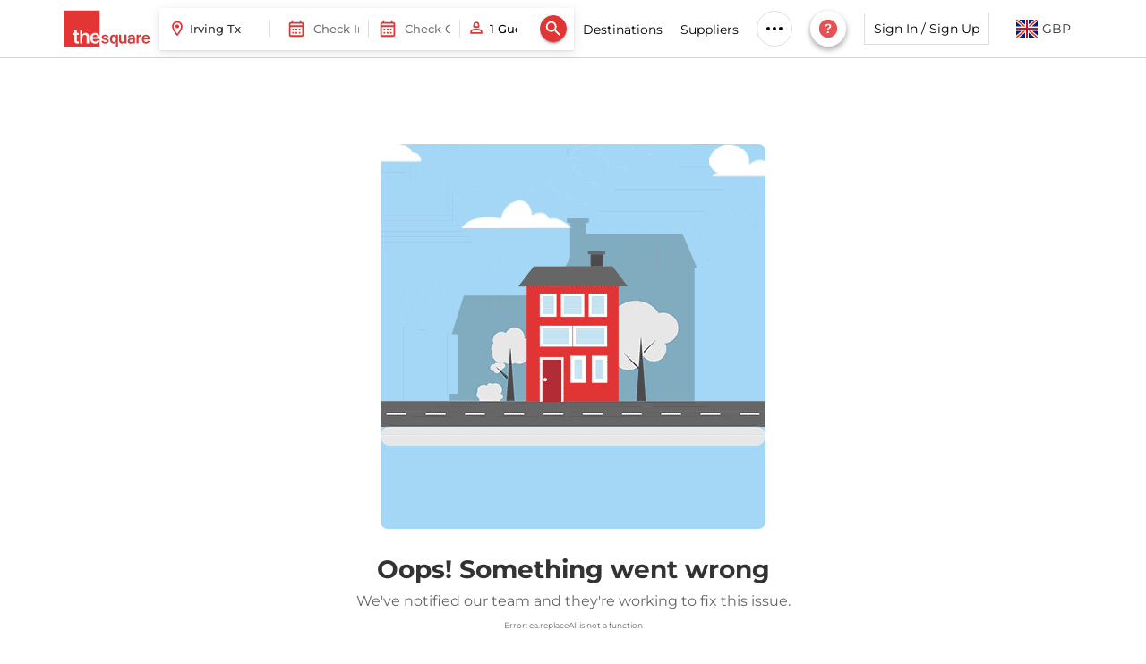

--- FILE ---
content_type: text/html; charset=utf-8
request_url: https://www.thesqua.re/irving-tx/serviced-apartments
body_size: 21347
content:
<!DOCTYPE html><html dir="ltr" lang="en"><head><meta charSet="utf-8" data-next-head=""/><meta content="width=device-width, initial-scale=1, user-scalable=0" name="viewport" data-next-head=""/><link rel="preload" href="https://images.thesqua.re/logo_3_red.svg" as="image" fetchpriority="high" data-next-head=""/><link rel="preload" href="https://images.thesqua.re/svg/person_outlined_red.svg" as="image" fetchpriority="high" data-next-head=""/><link rel="preload" href="https://images.thesqua.re/svg/search-icon-white.svg" as="image" fetchpriority="high" data-next-head=""/><title data-next-head="">Serviced Apartments Irving-Tx | thesqua.re</title><meta content="Serviced Apartments Irving-Tx | thesqua.re" name="description" data-next-head=""/><meta content="Serviced Apartments Irving-Tx" name="keywords" data-next-head=""/><meta content="https://www.thesqua.re/irving-tx/serviced-apartments" property="og:url" data-next-head=""/><meta content="Serviced Apartments Irving-Tx | thesqua.re" property="og:title" data-next-head=""/><meta content="Serviced Apartments Irving-Tx | thesqua.re" property="og:description" data-next-head=""/><link href="https://www.thesqua.re/irving-tx/serviced-apartments" hrefLang="en" rel="alternate" data-next-head=""/><link href="https://www.thesqua.re/irving-tx/serviced-apartments" hrefLang="x-default" rel="alternate" data-next-head=""/><meta content="https://www.thesqua.re/irving-tx/serviced-apartments" name="twitter:url" data-next-head=""/><meta content="Serviced Apartments Irving-Tx | thesqua.re" name="twitter:description" data-next-head=""/><meta content="Serviced Apartments Irving-Tx | thesqua.re" property="twitter:title" data-next-head=""/><link href="https://www.thesqua.re/irving-tx/serviced-apartments" rel="canonical" data-next-head=""/><link href="https://plus.google.com/110944620468594866856/" rel="publisher" data-next-head=""/><script type="application/ld+json" data-next-head="">{"@context":"https://schema.org","@type":"FAQPage","mainEntity":[{"@type":"Question","acceptedAnswer":{"@type":"Answer","text":"There are over 9  serviced apartments in Irving-Tx with more being added every day. In total, TheSqua.re has over 250,000 apartments across the globe that are waiting to be booked.  Book Now ."},"name":"How many serviced apartments are available for booking in Irving-Tx?"},{"@type":"Question","acceptedAnswer":{"@type":"Answer","text":"The best 5 and 4 star serviced apartments in Irving-Tx are "},"name":"What are the most popular luxury serviced apartments in Irving-Tx?"},{"@type":"Question","acceptedAnswer":{"@type":"Answer","text":"Prices start from £49 per night and increase from there. Bear in mind that the type of apartment and number of guest will affect the overall price.  Book Now ."},"name":"What is the price range of serviced apartments available in Irving-Tx?"},{"@type":"Question","acceptedAnswer":{"@type":"Answer","text":"To see a selection of Irving-Tx offers, please visit our offers and  coupon page ."},"name":"What offers are currently available for booking serviced apartments in Irving-Tx on TheSqua.re?"},{"@type":"Question","acceptedAnswer":{"@type":"Answer","text":"Choose a part of Irving-Tx you want to visit and search for the perfect stay for you using our easy search tool. Begin your search  here ."},"name":"How do I search for the best serviced apartments in Irving-Tx on TheSqua.re?"},{"@type":"Question","acceptedAnswer":{"@type":"Answer","text":"Some of the apartment buildings in Irving-Tx will offer bed and breakfast or gym membership, whereas others may provide them with an extra charge. The apartment listing will make that clear. Other services include airport pick-up, meet and greet and so much more. Book your stay here for the full TheSqua.re experience."},"name":"Do Irving-Tx  serviced apartments provide breakfast, gym & other extra services?"},{"@type":"Question","acceptedAnswer":{"@type":"Answer","text":"That depends on the policy of the apartment/building management. You may have to enquire first when making your booking in Irving-Tx serviced apartments."},"name":"Can I have guests in a Irving-Tx  serviced apartments?"},{"@type":"Question","acceptedAnswer":{"@type":"Answer","text":"Serviced apartmentsIrving-Tx have all the features of home, are centrally located and have other astounding attributes that make them better than hotels, as covered  here ."},"name":"Why is staying in a serviced apartments in Irving-Tx better than a hotel?"}]}</script><script type="application/ld+json" data-next-head="">{"@context":"https://schema.org","@type":"BreadcrumbList","itemListElement":[{"@type":"ListItem","item":"https://www.thesqua.re/","name":"Home","position":1},{"@type":"ListItem","item":"https://www.thesqua.re/irving, tx/serviced-apartments","name":"Irving, Tx","position":2}]}</script><script type="application/ld+json" data-next-head="">[{"@context":"https://schema.org","@type":"Apartment","name":"Lake Carolyn Pky Apartment","description":"","url":"/irving, tx/serviced-apartments/lake-carolyn-pky-apartment-6277223476756480","address":{"@type":"PostalAddress","addressCountry":"United States","addressLocality":"Irving, TX","addressRegion":"Irving, TX","postalCode":"75039","streetAddress":"1050 Lake Carolyn Pky, Irving, TX"},"geo":{"@type":"GeoCoordinates","latitude":32.8720732,"longitude":-96.9361211},"image":"https://images.thesqua.re/property/20250828-15325032S_image004","telephone":"+44 203-701-3010","numberOfRooms":"2 Bedroom & 2 Bath","petsAllowed":true,"containedInPlace":{"@type":"Place","name":"Irving, TX"},"amenityFeature":[{"@type":"LocationFeatureSpecification","name":"car parking","value":true},{"@type":"LocationFeatureSpecification","name":"Fully equipped Kitchen","value":true},{"@type":"LocationFeatureSpecification","name":"laundry service","value":true},{"@type":"LocationFeatureSpecification","name":"tv","value":true}]},{"@context":"https://schema.org","@type":"Apartment","name":"Deseo Apartment","description":"","url":"/irving, tx/serviced-apartments/deseo-apartment-6340208634888192","address":{"@type":"PostalAddress","addressCountry":"United States","addressLocality":"Irving, TX","addressRegion":"Irving, TX","postalCode":"75039","streetAddress":"6727 Deseo, Irving, TX"},"geo":{"@type":"GeoCoordinates","latitude":32.8999975,"longitude":-96.9392694},"image":"https://images.thesqua.re/property/20250502-20071507S_10.jpg","telephone":"+44 203-701-3010","numberOfRooms":"1 Bedroom 1 Bath","containedInPlace":{"@type":"Place","name":"Irving, TX"},"amenityFeature":[{"@type":"LocationFeatureSpecification","name":"car parking","value":true},{"@type":"LocationFeatureSpecification","name":"Fully equipped Kitchen","value":true},{"@type":"LocationFeatureSpecification","name":"laundry service","value":true},{"@type":"LocationFeatureSpecification","name":"tv","value":true}]},{"@context":"https://schema.org","@type":"Apartment","name":"Crater Lake Serviced Apartment","description":"","url":"/irving, tx/serviced-apartments/crater-lake-serviced-apartment-4687572982956032","address":{"@type":"PostalAddress","addressCountry":"United States","addressLocality":"Irving, TX","addressRegion":"Irving, TX","postalCode":"75062","streetAddress":"3822 Crater Lake Ct, Irving"},"geo":{"@type":"GeoCoordinates","latitude":32.8489538,"longitude":-97.0020761},"image":"https://images.thesqua.re/property/20250703-20534653S_imgi-703-7f2c423eec8cb696304e2f61060be3d4-uncropped-scaled-within-1344-1008","telephone":"+44 203-701-3010","numberOfRooms":"2 Bedroom , 3 Bedroom 2 Bath","petsAllowed":true,"containedInPlace":{"@type":"Place","name":"Irving, TX"},"amenityFeature":[{"@type":"LocationFeatureSpecification","name":"car parking","value":true},{"@type":"LocationFeatureSpecification","name":"Fully equipped Kitchen","value":true},{"@type":"LocationFeatureSpecification","name":"laundry service","value":true},{"@type":"LocationFeatureSpecification","name":"tv","value":true}]},{"@context":"https://schema.org","@type":"Apartment","name":"Evergreen Street Apartment","description":"","url":"/irving, tx/serviced-apartments/evergreen-street-apartment-1041107693","address":{"@type":"PostalAddress","addressCountry":"United States","addressLocality":"Irving, TX","addressRegion":"Irving, TX","postalCode":"75061","streetAddress":"4000 Evergreen Street"},"geo":{"@type":"GeoCoordinates","latitude":32.8263639,"longitude":-97.00308659999999},"image":"https://images.thesqua.re/property/lkk0Hujw8FwRZysGkqgmviGSSb6unPwBCAEu-LG5EoNlc9XenTizvFfvjpGeFntKE1QHF-dJEpwxSeEzb9z4IxLvrhYrBXxpFpEP-rvEitmb9ks","telephone":"+44 203-701-3010","numberOfRooms":"2 Bedroom","petsAllowed":true,"containedInPlace":{"@type":"Place","name":"Irving, TX"},"amenityFeature":[{"@type":"LocationFeatureSpecification","name":"car parking","value":true},{"@type":"LocationFeatureSpecification","name":"gym","value":true},{"@type":"LocationFeatureSpecification","name":"Fully equipped Kitchen","value":true},{"@type":"LocationFeatureSpecification","name":"tv","value":true}]},{"@context":"https://schema.org","@type":"Apartment","name":"Meridian Dr","description":"","url":"/irving, tx/serviced-apartments/meridian-dr-5792473737723904","address":{"@type":"PostalAddress","addressCountry":"United States","addressLocality":"Irving, TX","addressRegion":"Irving, TX","postalCode":"75038","streetAddress":"1501 Meridian Drive"},"geo":{"@type":"GeoCoordinates","latitude":32.8916369,"longitude":-96.9735843},"image":"https://images.thesqua.re/property/20250828-17285628S_screenshot-2025-08-28-at-94436-am","telephone":"+44 203-701-3010","numberOfRooms":"2 Bedroom & 2 Bath","petsAllowed":true,"containedInPlace":{"@type":"Place","name":"Irving, TX"},"amenityFeature":[{"@type":"LocationFeatureSpecification","name":"car parking","value":true},{"@type":"LocationFeatureSpecification","name":"Kitchenette","value":true},{"@type":"LocationFeatureSpecification","name":"tv","value":true}]},{"@context":"https://schema.org","@type":"Apartment","name":"Hughes Irving","description":"","url":"/irving, tx/serviced-apartments/hughes-irving-6349594074152960","address":{"@type":"PostalAddress","addressCountry":"United States","addressLocality":"Irving, TX","addressRegion":"Irving, TX","postalCode":"75062","streetAddress":"451 Hughes Drive"},"geo":{"@type":"GeoCoordinates","latitude":32.84126,"longitude":-96.9509207},"image":"https://images.thesqua.re/property/20251217-14151015S_8c9d50043a5435f69606b8b5bb23150f-cc-ft-384","telephone":"+44 203-701-3010","numberOfRooms":"3 Bed, 2 Bath","petsAllowed":true,"containedInPlace":{"@type":"Place","name":"Irving, TX"},"amenityFeature":[{"@type":"LocationFeatureSpecification","name":"car parking","value":true},{"@type":"LocationFeatureSpecification","name":"Fully equipped kitchen","value":true},{"@type":"LocationFeatureSpecification","name":"tv","value":true}]},{"@context":"https://schema.org","@type":"Apartment","name":"Lilly","description":"","url":"/irving, tx/serviced-apartments/lilly-5329829335531520","address":{"@type":"PostalAddress","addressCountry":"United States","addressLocality":"Irving, TX","addressRegion":"Irving, TX","postalCode":"75063","streetAddress":"501 Lilly Court Irving"},"geo":{"@type":"GeoCoordinates","latitude":32.94774020000001,"longitude":-96.95272279999999},"image":"https://images.thesqua.re/property/20250912-23161216S_22_501Lilly_022_mls.jpg","telephone":"+44 203-701-3010","numberOfRooms":"3BR/2BA","petsAllowed":true,"containedInPlace":{"@type":"Place","name":"Irving, TX"},"amenityFeature":[{"@type":"LocationFeatureSpecification","name":"car parking","value":true},{"@type":"LocationFeatureSpecification","name":"Fully equipped Kitchen","value":true},{"@type":"LocationFeatureSpecification","name":"tv","value":true}]},{"@context":"https://schema.org","@type":"Apartment","name":"MacArthur Irving","description":"","url":"/irving, tx/serviced-apartments/macarthur-irving-6081485035667456","address":{"@type":"PostalAddress","addressCountry":"United States","addressLocality":"Irving, TX","addressRegion":"Irving, TX","postalCode":"75039","streetAddress":"5901 North MacArthur Boulevard"},"geo":{"@type":"GeoCoordinates","latitude":32.892656,"longitude":-96.96164669999999},"image":"https://images.thesqua.re/property/20251217-13454445S_Bed2.jpg","telephone":"+44 203-701-3010","numberOfRooms":"2 Bed 2 Bath Suite w/ Sofa Bed","petsAllowed":true,"containedInPlace":{"@type":"Place","name":"Irving, TX"},"amenityFeature":[{"@type":"LocationFeatureSpecification","name":"concierge","value":true},{"@type":"LocationFeatureSpecification","name":"car parking","value":true},{"@type":"LocationFeatureSpecification","name":"Fully equipped kitchen","value":true},{"@type":"LocationFeatureSpecification","name":"laundry service","value":true},{"@type":"LocationFeatureSpecification","name":"tv","value":true}]},{"@context":"https://schema.org","@type":"Apartment","name":"Homewood Irving","description":"","url":"/irving, tx/serviced-apartments/homewood-irving-4553544044773376","address":{"@type":"PostalAddress","addressCountry":"United States","addressLocality":"Irving, TX","addressRegion":"Irving, TX","postalCode":"75039","streetAddress":"4300 Wingren Drive"},"geo":{"@type":"GeoCoordinates","latitude":32.8638557,"longitude":-96.9380645},"image":"https://images.thesqua.re/property/20251217-13005900S_Bed.jpg","telephone":"+44 203-701-3010","numberOfRooms":"2 Bed 2 Bath Suite w/ Sofa Bed","petsAllowed":true,"containedInPlace":{"@type":"Place","name":"Irving, TX"},"amenityFeature":[{"@type":"LocationFeatureSpecification","name":"concierge","value":true},{"@type":"LocationFeatureSpecification","name":"car parking","value":true},{"@type":"LocationFeatureSpecification","name":"Fully equipped kitchen","value":true},{"@type":"LocationFeatureSpecification","name":"laundry service","value":true},{"@type":"LocationFeatureSpecification","name":"tv","value":true}]}]</script><link rel="preload" href="https://images.thesqua.re/property/20250828-15325032S_image004?tr=w-410,h-280,pr-true,f-avif,q-75" as="image" fetchpriority="high" data-next-head=""/><meta content="" name="emotion-insertion-point"/><meta content="max-snippet:-1, max-image-preview:large, max-video-preview:-1" name="robots"/><link href="https://assets.thesqua.re" rel="preconnect"/><link href="https://images.thesqua.re" rel="preconnect"/><link href="https://consent.cookiefirst.com" rel="preconnect"/><link href="https://googleads.g.doubleclick.net" rel="preconnect"/><link crossorigin="anonymous" href="https://www.googletagmanager.com" rel="preconnect"/><link href="https://dev.visualwebsiteoptimizer.com" rel="preconnect"/><link href="https://static.olark.com" rel="dns-prefetch"/><meta content="#E24041" name="theme-color"/><meta content="rd72zftfhai5e5i6dtw2swtrpu6fla" name="facebook-domain-verification"/><link href="/favicon.ico" rel="shortcut icon"/><link href="/apple-touch-icon-180x180.png" rel="apple-touch-icon" sizes="180x180"/><link href="/apple-touch-icon-152x152.png" rel="apple-touch-icon" sizes="152x152"/><link href="/apple-touch-icon-120x120.png" rel="apple-touch-icon" sizes="120x120"/><link href="/apple-touch-icon-180x180.png" rel="apple-touch-icon"/><link href="/apple-touch-icon-precomposed.png" rel="apple-touch-icon-precomposed"/><meta content="text/html; charset=UTF-8" http-equiv="Content-Type"/><meta content="d8bf2f99128869a9566c314036237d17" name="p:domain_verify"/><meta content="website" property="og:type"/><meta content="TheSquare Serviced Apartments" property="og:site_name"/><meta content="Serviced Apartments Near Me | TheSqua.re " property="og:title"/><meta content="https://images.thesqua.re/logo_3_red.svg" property="og:image"/><meta content="summary" name="twitter:card"/><meta content="thesqua.re" name="twitter:site"/><meta content="https://images.thesqua.re/img3/square/thesquare-logo.png" name="twitter:image"/><meta content="thesqua.re" name="twitter:app:name:iphone"/><meta content="thesqua.re" name="twitter:app:name:ipad"/><meta content="thesqua.re" name="twitter:app:name:googleplay"/><meta content="" name="agd-partner-manual-verification"/><meta content="noamp" name="amp"/><link crossorigin="anonymous" href="https://fonts.gstatic.com" rel="preconnect"/><link as="font" crossorigin="anonymous" data-next-font="size-adjust" href="https://fonts.gstatic.com/s/montserrat/v31/JTUSjIg1_i6t8kCHKm459Wlhyw.woff2" rel="preload" type="font/woff2"/><style data-emotion="css eh1188 1yxcelp m1c77v 7133s2 1nnuez8 4g3k6a hjppsn aa0c1h qvkwus 1t60sdq 11fwrri 18fbnnd lm7648 1ktz4lh 11tapee a7aupo uwlecf 19whc7b d0x9w4 aqorg1 1e73h3a 191jkmb 16uxxvg pnc4qp xcagmk 16edb0z uuj2kt 148nw4u 1t9ls97 4yf9d7 4jkjoj 1wa71hj 6b61z9 3t0ijn 1e9sbz1 15dm0kr 1st3y6e 1rtb8s0 1h7hw1b">.css-eh1188{padding-bottom:80px;}.css-eh1188 .header_container{height:80px;border-bottom:1px solid lightgray;padding:12px 0;position:fixed;z-index:100;width:100%;background-color:#fff;display:-webkit-box;display:-webkit-flex;display:-ms-flexbox;display:flex;-webkit-align-items:center;-webkit-box-align:center;-ms-flex-align:center;align-items:center;}@media (max-width: 1350px){.css-eh1188{padding-bottom:65px;}.css-eh1188 .header_container{height:65px;}}.css-eh1188 .person-icon{vertical-align:middle;cursor:pointer;}.css-eh1188 .account-box{margin:0 44px 0 12px;padding:0;}.css-eh1188 .name-text{color:#000;position:relative;text-transform:capitalize;display:-webkit-box;display:-webkit-flex;display:-ms-flexbox;display:flex;-webkit-align-items:center;-webkit-box-align:center;-ms-flex-align:center;align-items:center;}.css-eh1188 .name-text-span{color:#000;right:-20px;}.css-eh1188 .caret{display:inline-block;width:0;height:0;margin-left:5px;color:#000;vertical-align:middle;border-top:7px solid;border-right:7px solid transparent;border-left:7px solid transparent;}.css-eh1188 .header-logo-img{margin-right:10px;}.css-eh1188 .header-logo-img img{max-width:100%;height:46px;object-fit:contain;}.css-eh1188 .header_flex_box{display:-webkit-box;display:-webkit-flex;display:-ms-flexbox;display:flex;-webkit-flex-direction:row;-ms-flex-direction:row;flex-direction:row;-webkit-box-pack:justify;-webkit-justify-content:space-between;justify-content:space-between;-webkit-align-items:center;-webkit-box-align:center;-ms-flex-align:center;align-items:center;background-color:#fff;}.css-eh1188 .header_flex_box .flex_box_item{max-width:55%;display:-webkit-box;display:-webkit-flex;display:-ms-flexbox;display:flex;-webkit-align-items:center;-webkit-box-align:center;-ms-flex-align:center;align-items:center;}@media only screen and (max-width: 1299px){.css-eh1188 .header_flex_box .flex_box_item{max-width:40%;}}@media only screen and (max-width: 1299px){.css-eh1188 .header_flex_box .flex_box_item{max-width:unset;}}.css-eh1188 .header_flex_box .header-right{display:-webkit-box;display:-webkit-flex;display:-ms-flexbox;display:flex;-webkit-flex-direction:row;-ms-flex-direction:row;flex-direction:row;-webkit-box-pack:justify;-webkit-justify-content:space-between;justify-content:space-between;-webkit-align-items:center;-webkit-box-align:center;-ms-flex-align:center;align-items:center;}.css-eh1188 .desktop_flex_box_item{color:white;font-size:14px;cursor:pointer;}.css-eh1188 div.desktop_flex_box_item:hover{color:#7e8892;}.css-eh1188 .signUpButton{height:36px;text-transform:none;width:140px;color:#000;font-size:14px;font-weight:400;white-space:nowrap;border:1px solid #dadfe1;border-radius:0;color:#000;overflow:hidden;text-overflow:ellipsis;margin:0 20px 0 10px;-webkit-text-decoration:none;text-decoration:none;outline:none;background:none;}@media only screen and (max-width: 1199px){.css-eh1188 .signUpButton{font-size:12px;width:120px;}}.css-eh1188 .searchFlowButton{height:36px;min-width:160px;max-width:300px;font-size:14px;font-weight:400;white-space:nowrap;overflow:hidden;text-overflow:ellipsis;}.css-eh1188 .searchFlowButton:hover{border:1px solid #dadfe1;background:transparent;}.css-eh1188 .icon_button{border-radius:50%;border:1px solid #333333;height:34px;width:34px;min-width:34px;padding:0px;margin-top:16px;cursor:pointer;}.css-eh1188 .extra_padding{padding:20px;}.css-eh1188 .header-menu-list{padding:0;margin:0;display:-webkit-box;display:-webkit-flex;display:-ms-flexbox;display:flex;-webkit-box-pack:justify;-webkit-justify-content:space-between;justify-content:space-between;-webkit-align-items:center;-webkit-box-align:center;-ms-flex-align:center;align-items:center;}.css-eh1188 .header-menu-list >li{list-style:none;padding:0 10px;}@media (max-width: 1199px){.css-eh1188 .header-menu-list >li{padding:0 8px;}}.css-eh1188 .header-menu-list >li .header-menu-link{color:#000;font-size:14px;cursor:pointer;}.css-eh1188 .header-menu-list >li.header-contact-menu{position:relative;cursor:pointer;}.css-eh1188 .header-menu-list >li.header-contact-menu a{white-space:nowrap;}.css-eh1188 .header-menu-list >li.header-mail-menu svg{cursor:pointer;}.css-eh1188 .header-menu-list >li.more-btn{position:relative;}.css-eh1188 .header-menu-list >li.more-btn .more-menu-dropdown{position:absolute;background-color:white;box-shadow:-4px 4px 12px rgba(0, 0, 0, 0.1);border-radius:0px 0px 4px 4px;min-height:100px;min-width:165px;padding:0;display:none;}.css-eh1188 .header-menu-list >li.more-btn .more-menu-dropdown >li{position:relative;list-style:none;color:black;font-size:14px;cursor:pointer;padding:8px 10px;font-weight:400;border-bottom:1px solid #ececec;}.css-eh1188 .header-menu-list >li.more-btn .more-menu-dropdown >li.header-menu-link:after{content:"";border:solid black;border-width:0 1px 1px 0;-webkit-transform:rotate(-45deg);-moz-transform:rotate(-45deg);-ms-transform:rotate(-45deg);transform:rotate(-45deg);-webkit-transform:rotate(-45deg);float:right;width:5px;height:5px;margin-top:8px;margin-right:5px;}.css-eh1188 .header-menu-list >li.more-btn .more-menu-dropdown >li >a{color:black;-webkit-text-decoration:none;text-decoration:none;}.css-eh1188 .header-menu-list >li.more-btn .more-menu-dropdown >li >a:hover{color:#7e8892;}.css-eh1188 .header-menu-list >li.more-btn .more-menu-dropdown >li >ul{position:absolute;margin-top:0;left:100%;top:0;display:none;}.css-eh1188 .header-menu-list >li.more-btn .more-menu-dropdown >li >ul a{white-space:nowrap;border-bottom:1px solid #ececec;color:black;font-size:14px;cursor:pointer;padding:6px 10px;font-weight:400;display:block;}.css-eh1188 .header-menu-list >li.more-btn .more-menu-dropdown >li >ul >li{list-style:none;}.css-eh1188 .header-menu-list >li.more-btn .more-menu-dropdown >li >ul >li a{white-space:nowrap;}.css-eh1188 .header-menu-list >li.more-btn .more-menu-dropdown >li >ul >li >ul{position:absolute;left:100%;top:0;display:none;}.css-eh1188 .header-menu-list >li.more-btn .more-menu-dropdown >li >ul >li:hover >a{color:#7e8892;}.css-eh1188 .header-menu-list >li.more-btn .more-menu-dropdown >li >ul >li:hover >ul{display:-webkit-box;display:-webkit-flex;display:-ms-flexbox;display:flex;}.css-eh1188 .header-menu-list >li.more-btn .more-menu-dropdown >li:hover{color:#7e8892;}.css-eh1188 .header-menu-list >li.more-btn .more-menu-dropdown >li:hover >ul{display:-webkit-box;display:-webkit-flex;display:-ms-flexbox;display:flex;}.css-eh1188 .header-menu-list >li.more-btn:hover .more-menu-dropdown{display:block;}.css-eh1188 .header-menu-list .header-dest-menu >ul{display:none;}.css-eh1188 .header-menu-list .header-dest-menu >ul >li{list-style:none;}.css-eh1188 .header-menu-list .header-dest-menu >ul >li >ul{display:none;top:0;}.css-eh1188 .header-menu-list .header-dest-menu >ul >li >ul >ul >li .header-dest-rest-drop{display:none;top:0;}.css-eh1188 .header-menu-list .header-dest-menu >ul >li >ul >ul >li .header-dest-rest-drop >ul >li .header-dest-rest-drop2{display:none;top:0;}.css-eh1188 .header-menu-list .header-dest-menu >ul >li >ul >ul >li .header-dest-rest-drop >ul >li:hover .header-dest-rest-drop2{display:block;}.css-eh1188 .header-menu-list .header-dest-menu >ul >li >ul >ul >li:hover .header-dest-rest-drop{display:block;}.css-eh1188 .header-menu-list .header-dest-menu >ul >li:hover >ul{display:block;}.css-eh1188 .header-menu-list .header-dest-menu:hover >ul{display:block;}.css-eh1188 .header-menu-list .header-dest-menu li{list-style:none;}.css-1yxcelp{display:block;width:100%;padding-right:16px;padding-left:16px;margin-right:auto;margin-left:auto;max-width:unset;}@media (min-width: 768px){.css-1yxcelp{max-width:750px;}}@media (min-width: 992px){.css-1yxcelp{max-width:970px;}}@media (min-width: 1199px){.css-1yxcelp{max-width:1170px;}}@media (min-width: 1300px){.css-1yxcelp{max-width:1270px;}}@media (min-width: 1500px){.css-1yxcelp{max-width:1470px;}}@media (min-width: 1700px){.css-1yxcelp{max-width:1670px;}}.css-m1c77v .paper{display:-webkit-box;display:-webkit-flex;display:-ms-flexbox;display:flex;-webkit-align-items:center;-webkit-box-align:center;-ms-flex-align:center;align-items:center;box-shadow:0 3px 12px 0 rgba(0, 0, 0, 0.1),0 1px 2px 0 rgba(0, 0, 0, 0.08);padding:0px 0px 0px 10px;}.css-m1c77v .divider-space{padding-left:8px;}.css-m1c77v .header-async-search input{max-width:140px;}.css-m1c77v .guestsButton .form-input{max-width:100px;font-size:13px;border-radius:0;padding:0 25px;font-weight:500;}.css-m1c77v .guestsButton .img{height:22px;width:22px;}.css-m1c77v .DateRangePickerContainer{display:-webkit-box;display:-webkit-flex;display:-ms-flexbox;display:flex;-webkit-align-items:center;-webkit-box-align:center;-ms-flex-align:center;align-items:center;-webkit-box-pack:justify;-webkit-justify-content:space-between;justify-content:space-between;}.css-m1c77v .DateRangePickerContainer input{font-size:13px;}.css-m1c77v .DateRangePickerContainer p{display:none;}.css-m1c77v .form-search-btn{min-width:auto;padding:3px!important;border-radius:50%;margin-right:8px;}.css-m1c77v .destinationError{margin-left:-5px;}.css-m1c77v .dateError{margin-left:6px;}.css-m1c77v .checkOutError{margin-left:120px;}.css-m1c77v .checkInError{margin-left:5px;}.css-m1c77v .searchFormError{position:absolute;top:100%;width:-webkit-fit-content;width:-moz-fit-content;width:fit-content;background:#e13435;color:#fff;padding:4px 8px;margin-bottom:-12px;z-index:3;font-size:12px;line-height:15px;margin-top:-20px;white-space:normal;}.css-m1c77v .searchFormError:before{content:"";width:0;height:0;border-left:5px solid transparent;border-right:5px solid transparent;border-bottom:5px solid #e13435;position:absolute;bottom:100%;}.css-m1c77v input{font-size:13px;}.css-7133s2{position:relative;width:100%;}.css-1nnuez8{position:relative;display:-webkit-box;display:-webkit-flex;display:-ms-flexbox;display:flex;-webkit-align-items:center;-webkit-box-align:center;-ms-flex-align:center;align-items:center;}.css-4g3k6a{position:absolute;left:0;width:20px;height:20px;z-index:1;}.css-hjppsn{width:100%;padding:11px 24px;border:0;font-size:1.4rem;font-weight:500;font-family:"Montserrat",sans-serif;color:#322d29;-webkit-transition:all 0.2s;transition:all 0.2s;text-overflow:ellipsis;}.css-hjppsn:focus{outline:none;border-color:#e24041;box-shadow:unset;}.css-hjppsn::-webkit-input-placeholder{font-weight:500;}.css-hjppsn::-moz-placeholder{font-weight:500;}.css-hjppsn:-ms-input-placeholder{font-weight:500;}.css-hjppsn::placeholder{font-weight:500;}.css-aa0c1h{display:block;border:none;border-right:1px solid rgba(0, 0, 0, 0.12);-webkit-flex-shrink:0;-ms-flex-negative:0;flex-shrink:0;margin:auto 8px auto 0;height:20px;width:auto;}.css-qvkwus{position:relative;z-index:2;}.css-qvkwus .picker-container{position:relative;display:-webkit-box;display:-webkit-flex;display:-ms-flexbox;display:flex;border-radius:0;background:#fff;}.css-qvkwus .picker-input-group{position:relative;display:-webkit-box;display:-webkit-flex;display:-ms-flexbox;display:flex;-webkit-align-items:center;-webkit-box-align:center;-ms-flex-align:center;align-items:center;-webkit-flex:1;-ms-flex:1;flex:1;padding:12.5px 10px;border-radius:32px;cursor:pointer;-webkit-transition:background-color 0.2s ease;transition:background-color 0.2s ease;}.css-qvkwus .picker-input-group.active{background-color:#f1f1f1;}.css-qvkwus .picker-input-group .calendar-icon{margin-right:8px;}.css-qvkwus .picker-separator{width:1px;background-color:#dddddd;height:20px;margin:auto;}.css-qvkwus .picker-label{font-size:12px;font-weight:800;color:#222;text-transform:uppercase;letter-spacing:0.04em;margin-bottom:2px;}.css-qvkwus .picker-input{border:none;background:transparent;font-size:14px;font-weight:500;color:#322d29;cursor:pointer;outline:none;width:100%;padding:0;max-width:75px;}.css-1t60sdq{position:relative;min-width:50px;}@media (max-width: 1024px){.css-1t60sdq{min-width:50px;}}@media (max-width: 991px){.css-1t60sdq{min-width:50px;}}.css-1t60sdq .count-icon{font-size:20px;color:#808080;}.css-1t60sdq .header__guest{padding:8px;position:absolute;border-radius:0px 0px 5px 5px;border:1px solid lightgray;background-color:white;width:125px;display:-webkit-box;display:-webkit-flex;display:-ms-flexbox;display:flex;-webkit-flex-direction:column;-ms-flex-direction:column;flex-direction:column;z-index:999;}.css-1t60sdq .guestsButton{font-size:13px;padding:0;font-weight:500;margin-left:5px;color:#111;margin:2px 0;max-width:150px;}.css-1t60sdq .guestsButton .icon{left:0;}.css-1t60sdq .guestsButton .icon img{height:100%;width:100%;vertical-align:unset;}.css-1t60sdq .guestsButton input{font-weight:500;font-size:14px;border:none;padding:16.5px 15px 16.5px 30px;}.css-1t60sdq .guestsButton input:focus{outline:none;border:none;}@media (max-width: 767px){.css-1t60sdq .guestsButton input{padding:6px 15px 6px 30px;}}@media (max-width: 991px){.css-1t60sdq .guestsButton input{margin:2px 0;font-size:14px;font-size:13px;}}@media (max-width: 1280px){.css-1t60sdq .guestsButton input{font-size:13px;}}.css-1t60sdq .guestNumberStyle{min-width:15px;font-size:16px;text-align:center;padding-top:2px;}.css-1t60sdq .flex_numbers_container{display:-webkit-box;display:-webkit-flex;display:-ms-flexbox;display:flex;-webkit-box-pack:center;-ms-flex-pack:center;-webkit-justify-content:center;justify-content:center;-webkit-align-items:center;-webkit-box-align:center;-ms-flex-align:center;align-items:center;border-radius:20px;border:1px solid white;height:30px;}.css-11fwrri{position:relative;margin-bottom:20px;}.css-11fwrri input{width:100%;padding:12.5px 14px 12.5px 40px;border:1px solid #ccc;border-bottom:1px solid #ccc;font-size:14px;background:white;border-radius:0;-webkit-transition:border 0.3s;transition:border 0.3s;}.css-11fwrri input:focus{border-color:#e24041;border-bottom:1px solid #e24041;outline:none;}.css-11fwrri .icon{position:absolute;left:12px;top:45%;-webkit-transform:translateY(-50%);-moz-transform:translateY(-50%);-ms-transform:translateY(-50%);transform:translateY(-50%);pointer-events:none;z-index:1;width:20px;height:20px;}.css-11fwrri label{position:absolute;top:12px;left:40px;font-size:14px;background:white;padding:0 4px;color:#888;-webkit-transition:0.2s ease all;transition:0.2s ease all;pointer-events:none;}.css-11fwrri label.active{top:-8px;left:40px;font-size:11px;color:#333;}.css-11fwrri input:focus+label{color:#e24041;}.css-18fbnnd{display:inline-block;}.css-18fbnnd .button{display:-webkit-inline-box;display:-webkit-inline-flex;display:-ms-inline-flexbox;display:inline-flex;-webkit-align-items:center;-webkit-box-align:center;-ms-flex-align:center;align-items:center;-webkit-box-pack:center;-ms-flex-pack:center;-webkit-justify-content:center;justify-content:center;cursor:pointer;border:0;font-weight:500;line-height:1.4;outline:none;}.css-18fbnnd .button svg{margin-right:8px;}.css-18fbnnd .button-icon{width:20px;height:20px;}.css-18fbnnd .button-icon.left{margin-right:8px;}.css-18fbnnd .button-icon.right{margin-left:8px;}.css-18fbnnd .button--primary{background-color:#e13435;color:white;border:1px solid #e13435;-webkit-transition:background-color 250ms cubic-bezier(0.4, 0, 0.2, 1),box-shadow 250ms cubic-bezier(0.4, 0, 0.2, 1),border-color 250ms cubic-bezier(0.4, 0, 0.2, 1),color 250ms cubic-bezier(0.4, 0, 0.2, 1);transition:background-color 250ms cubic-bezier(0.4, 0, 0.2, 1),box-shadow 250ms cubic-bezier(0.4, 0, 0.2, 1),border-color 250ms cubic-bezier(0.4, 0, 0.2, 1),color 250ms cubic-bezier(0.4, 0, 0.2, 1);box-shadow:rgba(0, 0, 0, 0.2) 0px 3px 1px -2px,rgba(0, 0, 0, 0.14) 0px 2px 2px 0px,rgba(0, 0, 0, 0.12) 0px 1px 5px 0px;}.css-18fbnnd .button--primary:hover{background-color:rgb(158, 44, 45);border-color:rgb(158, 44, 45);box-shadow:rgba(0, 0, 0, 0.2) 0px 2px 4px -1px,rgba(0, 0, 0, 0.14) 0px 4px 5px 0px,rgba(0, 0, 0, 0.12) 0px 1px 10px 0px;}.css-18fbnnd .button--secondary{background-color:#fff;color:#e13435;border:1px solid #e13435;}.css-18fbnnd .button--small{padding:8px 16px;font-size:12px;}.css-18fbnnd .button--medium{padding:10px 30px;font-size:14px;}.css-18fbnnd .button--large{padding:12px 32px;font-size:16px;}.css-18fbnnd .button--full-width{width:100%;}.css-18fbnnd .button--disabled{opacity:0.6;cursor:not-allowed;}.css-18fbnnd .button--text--only{background-color:transparent;color:#e13435;border:0;box-shadow:unset;padding-left:0;}.css-lm7648{background-color:#fff;display:-webkit-box;display:-webkit-flex;display:-ms-flexbox;display:flex;-webkit-box-pack:center;-ms-flex-pack:center;-webkit-justify-content:center;justify-content:center;-webkit-align-items:center;-webkit-box-align:center;-ms-flex-align:center;align-items:center;border-radius:50%;width:40px;height:40px;border:1px solid #dadfe1;cursor:pointer;}.css-1ktz4lh{position:relative;}.css-1ktz4lh .chat-icon{color:#e24041;background:#fff!important;}.css-1ktz4lh .header-cta-dropdown img{margin-right:8px;}.css-1ktz4lh .header-cta-dropdown a{display:-webkit-inline-box;display:-webkit-inline-flex;display:-ms-inline-flexbox;display:inline-flex;-webkit-align-items:center;-webkit-box-align:center;-ms-flex-align:center;align-items:center;color:#111111;}.css-1ktz4lh .haeder-call-btn{padding:3px 10px;position:relative;}.css-1ktz4lh .haeder-call-btn svg{font-size:18px;}.css-1ktz4lh .haeder-call-btn svg.call-icon{margin-right:8px;font-size:22px;}.css-1ktz4lh .haeder-call-btn ul{position:absolute;right:101%;z-index:1;top:0;background:#fff;padding:4px 0;border-radius:10px;list-style:none;border:1px solid #e13435;display:none;-webkit-transition:all 0.5s ease-in-out;transition:all 0.5s ease-in-out;}.css-1ktz4lh .haeder-call-btn ul li{padding:2px 10px;}.css-1ktz4lh .haeder-call-btn ul li a{color:#111111;font-size:16px;line-height:1;white-space:nowrap;}.css-1ktz4lh .haeder-call-btn ul li a img{margin-right:5px;}.css-1ktz4lh .haeder-call-btn:hover ul{display:block;}.css-11tapee{width:40px;height:40px;background-color:red;border:none;box-shadow:rgba(0, 0, 0, 0.16) 0px 3px 6px,rgba(0, 0, 0, 0.23) 0px 3px 6px;display:-webkit-box;display:-webkit-flex;display:-ms-flexbox;display:flex;-webkit-box-pack:center;-ms-flex-pack:center;-webkit-justify-content:center;justify-content:center;-webkit-align-items:center;-webkit-box-align:center;-ms-flex-align:center;align-items:center;}.css-a7aupo label{color:rgba(0, 0, 0, 0.6)!important;}.css-a7aupo .flag-width-25{width:25px;}.css-a7aupo .flag-header{display:-webkit-box;display:-webkit-flex;display:-ms-flexbox;display:flex;-webkit-box-pack:center;-ms-flex-pack:center;-webkit-justify-content:center;justify-content:center;padding:10px;cursor:pointer;}.css-a7aupo .flag-text{width:40px;padding:0 5px;display:inline-block;vertical-align:text-bottom;}.css-uwlecf .recent-view-sec{padding:50px 0;}.css-uwlecf .recent-view-sec .heading-recently-viewed{font-size:18px;font-weight:600;text-align:center;}.css-19whc7b{margin:16px 0;font-size:12px;line-height:18px;background-color:white;color:#737373;}.css-19whc7b .breadcrumb{display:-webkit-box;display:-webkit-flex;display:-ms-flexbox;display:flex;-webkit-align-items:center;-webkit-box-align:center;-ms-flex-align:center;align-items:center;padding:0;margin:0;list-style:none;}.css-19whc7b .breadcrumb-link{font-size:14px;background-color:white;color:#737373;line-height:18px;-webkit-text-decoration:underline;text-decoration:underline;text-decoration-color:rgba(0, 0, 0, 0.4);text-transform:capitalize;display:inline-block;}.css-19whc7b .breadcrumb-link:after{content:">";display:inline-block;margin:0 8px;font-size:16px;vertical-align:middle;}.css-19whc7b .breadcrumb-text{font-size:14px;background-color:white;color:#e24041;line-height:18px;text-transform:capitalize;margin:0;}@media (max-width: 768px){.css-19whc7b .breadcrumb-link{font-size:10px;}.css-19whc7b .breadcrumb-link:after{font-size:10px;margin:0 6px;}.css-19whc7b .breadcrumb-text{font-size:10px;}}.css-d0x9w4{text-align:center;padding-bottom:20px;}.css-d0x9w4 .top-title{font-size:28px;font-weight:700;line-height:1.2;margin:0;}@media screen and (max-width: 767px){.css-d0x9w4{margin-bottom:0px;}.css-d0x9w4 .top-title{font-size:24px;}}.css-aqorg1{position:-webkit-sticky;position:sticky;top:80px;z-index:99;}.css-aqorg1.active{z-index:100;}.css-aqorg1 .filters-container{background-color:#fff;border-bottom:1px solid #e6e6e6;border-top:1px solid #e6e6e6;padding:20px 0;}@media only screen and (max-width: 767px){.css-aqorg1 .filters-container{padding:5px 0px;}}.css-aqorg1 .filters-container .filter-btn{font-weight:500;padding:7px 20px;border-color:rgba(0, 0, 0, 0.23);color:#333;}.css-aqorg1 .filters-container .filter-btn:hover{border-color:rgba(0, 0, 0, 0.23);}@media only screen and (max-width: 767px){.css-aqorg1 .filters-container .filter-btn{padding:5px 10px;}}.css-aqorg1 .filter-btn-container{display:-webkit-box;display:-webkit-flex;display:-ms-flexbox;display:flex;-webkit-box-pack:start;-ms-flex-pack:start;-webkit-justify-content:flex-start;justify-content:flex-start;-webkit-align-items:center;-webkit-box-align:center;-ms-flex-align:center;align-items:center;-webkit-flex-direction:row;-ms-flex-direction:row;flex-direction:row;overflow-x:auto;padding:10px 0;gap:16px;}@media only screen and (max-width: 767px){.css-aqorg1 .filter-btn-container{padding:13px 0;}}.css-aqorg1 .sort_menu .inner-btn{border-radius:0;padding:7.5px 30px 7.5px 46px;}.css-aqorg1 .sort_menu .inner-btn{border-radius:0;padding:7.5px 30px 7.5px 46px;}.css-aqorg1 .flex-start-row{display:-webkit-box;display:-webkit-flex;display:-ms-flexbox;display:flex;-webkit-box-pack:start;-ms-flex-pack:start;-webkit-justify-content:flex-start;justify-content:flex-start;-webkit-align-items:center;-webkit-box-align:center;-ms-flex-align:center;align-items:center;-webkit-flex-direction:row;-ms-flex-direction:row;flex-direction:row;gap:16px;}@media only screen and (max-width: 767px){.css-aqorg1.active{z-index:1301;}.css-aqorg1 .desktop-only{display:none;}}@media only screen and (min-width: 768px){.css-aqorg1 .mobile-only{display:none;}}.css-1e73h3a{display:-webkit-inline-box;display:-webkit-inline-flex;display:-ms-inline-flexbox;display:inline-flex;-webkit-flex-shrink:0;-ms-flex-negative:0;flex-shrink:0;position:relative;vertical-align:middle;}.css-191jkmb{display:-webkit-box;display:-webkit-flex;display:-ms-flexbox;display:flex;margin-top:0;-webkit-align-items:center;-webkit-box-align:center;-ms-flex-align:center;align-items:center;-webkit-box-pack:center;-ms-flex-pack:center;-webkit-justify-content:center;justify-content:center;position:relative;}.css-191jkmb .sort_menu{margin-bottom:0;}.css-191jkmb .sort_menu .inner-btn{padding-left:46px;}.css-191jkmb .sort-icon{position:absolute;left:14px;top:50%;-webkit-transform:translateY(-50%);-moz-transform:translateY(-50%);-ms-transform:translateY(-50%);transform:translateY(-50%);color:#747474;z-index:1;display:-webkit-box;display:-webkit-flex;display:-ms-flexbox;display:flex;}.css-16uxxvg{position:relative;margin-bottom:20px;}.css-16uxxvg:focus-within label{color:#e24041;}.css-pnc4qp{width:100%;box-sizing:border-box;padding:10.5px 14px;font-size:13px;display:-webkit-box;display:-webkit-flex;display:-ms-flexbox;display:flex;-webkit-align-items:center;-webkit-box-align:center;-ms-flex-align:center;align-items:center;padding-right:30px;border:1px solid #ccc;background:white;border-radius:4px;color:#000;-webkit-transition:border-color 0.3s;transition:border-color 0.3s;cursor:pointer;outline:none;}.css-pnc4qp:focus{border-color:#e24041;}.css-pnc4qp:focus+label{color:#e24041;}.css-xcagmk{white-space:nowrap;overflow:hidden;text-overflow:ellipsis;-webkit-flex:1;-ms-flex:1;flex:1;}.css-16edb0z{position:absolute;top:59%;right:12px;-webkit-transform:translateY(-50%) rotate(0deg);-moz-transform:translateY(-50%) rotate(0deg);-ms-transform:translateY(-50%) rotate(0deg);transform:translateY(-50%) rotate(0deg);-webkit-transition:-webkit-transform 0.3s ease;transition:transform 0.3s ease;}.css-16edb0z svg{fill:#666;width:23px;height:23px;}.css-uuj2kt{position:absolute;top:1.2rem;left:12px;font-size:12px;background:white;padding:0 4px;color:#000;-webkit-transition:0.2s ease all;transition:0.2s ease all;pointer-events:none;}.css-uuj2kt.active{top:-8px;font-size:11px;color:#000;}.css-148nw4u{padding:20px 0;-webkit-box-flex:1;-webkit-flex-grow:1;-ms-flex-positive:1;flex-grow:1;}.css-148nw4u .search-map-sticky{position:-webkit-sticky;position:sticky;top:175px;overflow:hidden;}.css-148nw4u .search-map-sticky .gm-style-iw-c{max-width:320px!important;padding:0;}.css-148nw4u .search-map-sticky .gm-style-iw-c .map-marker-box{padding:8px 0 8px 8px;cursor:pointer;}.css-148nw4u .search-map-sticky .gm-style-iw-c .gm-style-iw-ch{padding:0;}.css-148nw4u .search-map-sticky .gm-style-iw-c button.gm-ui-hover-effect{position:absolute!important;right:-8px;top:-8px;background-color:#fff!important;opacity:1;border-radius:50%;width:35px!important;height:35px!important;}.css-148nw4u .search-map-sticky .gm-style-iw-c button.gm-ui-hover-effect span{width:21px!important;height:21px!important;margin:6px 2px 1px!important;}.css-148nw4u .search-map-sticky .gm-style-iw-c .marker-image{max-width:100%;}.css-1t9ls97{display:-webkit-box;display:-webkit-flex;display:-ms-flexbox;display:flex;-webkit-box-flex-wrap:wrap;-webkit-flex-wrap:wrap;-ms-flex-wrap:wrap;flex-wrap:wrap;width:100%;box-sizing:border-box;margin:-8px;width:calc(100% + 16px);}.css-1t9ls97 >*{padding:8px;}.css-4yf9d7{-webkit-box-flex:0;-webkit-flex-grow:0;-ms-flex-positive:0;flex-grow:0;max-width:100%;-webkit-flex-basis:100%;-ms-flex-preferred-size:100%;flex-basis:100%;}@media (min-width: 900px){.css-4yf9d7{max-width:54.166666666666664%;-webkit-flex-basis:54.166666666666664%;-ms-flex-preferred-size:54.166666666666664%;flex-basis:54.166666666666664%;}}.css-4jkjoj{margin:0;padding-bottom:16px;}.css-1wa71hj{margin-bottom:14px;padding:12px;border:1px solid #b1b1b1;}.css-1wa71hj .card-left-side{position:relative;}.css-1wa71hj .card-left-side .property-card-img{height:280px;width:100%;object-fit:cover;}.css-1wa71hj .card-left-side .wishlist{font-size:20px;position:absolute;right:10px;top:10px;cursor:pointer;z-index:1;}.css-1wa71hj .card-left-side .heart{color:#e13435;}.css-1wa71hj .card-left-side .search-standard_ribbon{-webkit-background-size:100% 100%;background-size:100% 100%;width:100px;height:100px;position:absolute;bottom:-10px;right:0;}.css-1wa71hj .card-left-side .search-executive_ribbon{background:url(https://images.thesqua.re/property/img3/square/ribbons/executive_london.png?tr=w-100,h-100);}.css-1wa71hj .card-left-side .search-deluxe_ribbon{background:url(https://images.thesqua.re/property/img3/square/ribbons/deluxe_london.png?tr=w-100,h-100);}.css-1wa71hj .card-left-side .search-standard_ribbon{background:url(https://images.thesqua.re/property/img3/square/ribbons/standard_london.png?tr=w-100,h-100);}.css-1wa71hj .card-left-side .search-standard_ribbon,.css-1wa71hj .card-left-side .search-deluxe_ribbon,.css-1wa71hj .card-left-side .search-executive_ribbon{-webkit-background-size:100% 100%;background-size:100% 100%;width:100px;height:100px;position:absolute;bottom:-10px;right:0;}.css-1wa71hj .card-left-side .search-winter_ribbon{-webkit-background-size:100% 100%;background-size:100% 100%;width:80px;height:80px;position:absolute;top:5px;left:5px;background-image:url(https://images.thesqua.re/winter-ribbon.webp?tr=w-80,h-80);}.css-1wa71hj .card-left-side .on-sale{position:absolute;height:75px;width:75px;background:url(https://images.thesqua.re/next_images/black_discount-02.png);-webkit-background-size:100% 100%;background-size:100% 100%;left:-10px;right:auto;bottom:0;}.css-1wa71hj .card-left-side .discount-text{color:white;font-weight:bold;position:absolute;bottom:31px;left:30px;z-index:4;font-size:14px;}.css-1wa71hj .card-left-side .off{color:white;font-weight:bold;position:absolute;bottom:19px;left:35px;z-index:2;font-size:12px;}.css-1wa71hj .card-right-side{display:-webkit-box;display:-webkit-flex;display:-ms-flexbox;display:flex;-webkit-box-pack:justify;-webkit-justify-content:space-between;justify-content:space-between;-webkit-flex-direction:column;-ms-flex-direction:column;flex-direction:column;height:100%;padding-left:5px;}.css-1wa71hj .card-right-side .card-text-container .area-rating-container{display:-webkit-box;display:-webkit-flex;display:-ms-flexbox;display:flex;-webkit-box-pack:justify;-webkit-justify-content:space-between;justify-content:space-between;-webkit-align-items:center;-webkit-box-align:center;-ms-flex-align:center;align-items:center;}.css-1wa71hj .card-right-side .card-text-container .area-rating-container .card-area{margin:0;color:#383838;font-size:12px;text-transform:capitalize;}.css-1wa71hj .card-right-side .card-text-container .card-title{font-size:16px;font-weight:600;line-height:1.3;color:#000;text-transform:capitalize;display:-webkit-box;-webkit-line-clamp:2;-webkit-box-orient:vertical;overflow:hidden;text-overflow:ellipsis;margin:8px 0;}.css-1wa71hj .card-right-side .card-text-container .rate-badge-container{display:-webkit-box;display:-webkit-flex;display:-ms-flexbox;display:flex;-webkit-box-pack:justify;-webkit-justify-content:space-between;justify-content:space-between;-webkit-align-items:center;-webkit-box-align:center;-ms-flex-align:center;align-items:center;padding:10px 0;}.css-1wa71hj .card-right-side .card-text-container .rate-badge-container .per-night-text{font-weight:500;font-size:16px;color:#000;}.css-1wa71hj .card-right-side .card-text-container .rate-badge-container .card-urgency-btn .btn{display:inline-block;border:1px solid #e13435;border-radius:0;color:#585858;font-size:10px;padding:3px 4px;text-transform:capitalize;margin:0 0 0 5px;}.css-1wa71hj .card-right-side .card-text-container .rate-badge-container .card-urgency-btn .btn .high-demand-img{margin-right:3px;}.css-1wa71hj .card-right-side .card-text-container .card-bed-types{color:#383838;font-size:14px;text-transform:capitalize;}.css-1wa71hj .card-right-side .card-text-container .min-stay-container{display:-webkit-box;display:-webkit-flex;display:-ms-flexbox;display:flex;-webkit-align-items:center;-webkit-box-align:center;-ms-flex-align:center;align-items:center;gap:10px;padding:5px 0;}.css-1wa71hj .card-right-side .card-text-container .min-stay-container .card-min-stay-text{font-size:12px;color:#383838;margin:0px;}.css-1wa71hj .card-right-side .card-text-container .transport-distance-container{display:-webkit-box;display:-webkit-flex;display:-ms-flexbox;display:flex;-webkit-box-pack:justify;-webkit-justify-content:space-between;justify-content:space-between;-webkit-align-items:center;-webkit-box-align:center;-ms-flex-align:center;align-items:center;}.css-1wa71hj .card-right-side .card-text-container .transport-distance-container .train-nearest-transport{display:-webkit-box;display:-webkit-flex;display:-ms-flexbox;display:flex;-webkit-align-items:center;-webkit-box-align:center;-ms-flex-align:center;align-items:center;gap:10px;}.css-1wa71hj .card-right-side .card-text-container .transport-distance-container .train-nearest-transport .nearest-transport-text{font-size:12px;color:#64686c;}.css-1wa71hj .card-right-side .card-cta-container .card-btns-container{display:-webkit-box;display:-webkit-flex;display:-ms-flexbox;display:flex;-webkit-box-pack:justify;-webkit-justify-content:space-between;justify-content:space-between;-webkit-align-items:center;-webkit-box-align:center;-ms-flex-align:center;align-items:center;gap:15px;}.css-1wa71hj .card-right-side .card-cta-container .card-btns-container .view-details-btn{background-color:#c4c4c4;outline:0;border:0;font-weight:500;color:#252525;}@media (max-width: 767px){.css-1wa71hj .card-left-side .property-card-img{height:240px!important;}.css-1wa71hj .card-left-side .wishlist{top:5px;}.css-1wa71hj .card-right-side{gap:10px;}}.css-6b61z9{display:-webkit-box;display:-webkit-flex;display:-ms-flexbox;display:flex;-webkit-box-flex-wrap:wrap;-webkit-flex-wrap:wrap;-ms-flex-wrap:wrap;flex-wrap:wrap;width:100%;box-sizing:border-box;margin:-4px;width:calc(100% + 8px);}.css-6b61z9 >*{padding:4px;}.css-3t0ijn{-webkit-box-flex:0;-webkit-flex-grow:0;-ms-flex-positive:0;flex-grow:0;max-width:100%;-webkit-flex-basis:100%;-ms-flex-preferred-size:100%;flex-basis:100%;}@media (min-width: 900px){.css-3t0ijn{max-width:50%;-webkit-flex-basis:50%;-ms-flex-preferred-size:50%;flex-basis:50%;}}.css-1e9sbz1{display:-webkit-box;display:-webkit-flex;display:-ms-flexbox;display:flex;width:-webkit-fit-content;width:-moz-fit-content;width:fit-content;}.css-1e9sbz1 .star-icon{color:#e8b33d;font-size:16px;}.css-1e9sbz1 .star-icon-grey{color:#d9d9d9;font-size:16px;}.css-1e9sbz1 .info-icon{margin-left:5px;line-height:0;}.css-1e9sbz1 .info-icon svg{color:#e13435;font-size:16px;}.css-15dm0kr{color:#333333;font-weight:400;font-size:12px;line-height:15px;}.css-15dm0kr .rate_number{color:#333333;font-weight:500;font-size:16px;line-height:20px;}.css-15dm0kr .line_through{-webkit-text-decoration:line-through;text-decoration:line-through;}.css-1st3y6e{display:-webkit-box;display:-webkit-flex;display:-ms-flexbox;display:flex;-webkit-box-pack:justify;-webkit-justify-content:space-between;justify-content:space-between;-webkit-align-items:center;-webkit-box-align:center;-ms-flex-align:center;align-items:center;}.css-1st3y6e .search-card-suburb{text-transform:capitalize;}.css-1st3y6e .search-card-text{margin:5px 0;font-size:12px;font-weight:400;line-height:1;color:#64686c;}.css-1rtb8s0{display:inline-block;width:100%;dispaly:block;}.css-1rtb8s0 .button{display:-webkit-inline-box;display:-webkit-inline-flex;display:-ms-inline-flexbox;display:inline-flex;-webkit-align-items:center;-webkit-box-align:center;-ms-flex-align:center;align-items:center;-webkit-box-pack:center;-ms-flex-pack:center;-webkit-justify-content:center;justify-content:center;cursor:pointer;border:0;font-weight:500;line-height:1.4;outline:none;}.css-1rtb8s0 .button svg{margin-right:8px;}.css-1rtb8s0 .button-icon{width:20px;height:20px;}.css-1rtb8s0 .button-icon.left{margin-right:8px;}.css-1rtb8s0 .button-icon.right{margin-left:8px;}.css-1rtb8s0 .button--primary{background-color:#e13435;color:white;border:1px solid #e13435;-webkit-transition:background-color 250ms cubic-bezier(0.4, 0, 0.2, 1),box-shadow 250ms cubic-bezier(0.4, 0, 0.2, 1),border-color 250ms cubic-bezier(0.4, 0, 0.2, 1),color 250ms cubic-bezier(0.4, 0, 0.2, 1);transition:background-color 250ms cubic-bezier(0.4, 0, 0.2, 1),box-shadow 250ms cubic-bezier(0.4, 0, 0.2, 1),border-color 250ms cubic-bezier(0.4, 0, 0.2, 1),color 250ms cubic-bezier(0.4, 0, 0.2, 1);box-shadow:rgba(0, 0, 0, 0.2) 0px 3px 1px -2px,rgba(0, 0, 0, 0.14) 0px 2px 2px 0px,rgba(0, 0, 0, 0.12) 0px 1px 5px 0px;}.css-1rtb8s0 .button--primary:hover{background-color:rgb(158, 44, 45);border-color:rgb(158, 44, 45);box-shadow:rgba(0, 0, 0, 0.2) 0px 2px 4px -1px,rgba(0, 0, 0, 0.14) 0px 4px 5px 0px,rgba(0, 0, 0, 0.12) 0px 1px 10px 0px;}.css-1rtb8s0 .button--secondary{background-color:#fff;color:#e13435;border:1px solid #e13435;}.css-1rtb8s0 .button--small{padding:8px 16px;font-size:12px;}.css-1rtb8s0 .button--medium{padding:10px 30px;font-size:14px;}.css-1rtb8s0 .button--large{padding:12px 32px;font-size:16px;}.css-1rtb8s0 .button--full-width{width:100%;}.css-1rtb8s0 .button--disabled{opacity:0.6;cursor:not-allowed;}.css-1rtb8s0 .button--text--only{background-color:transparent;color:#e13435;border:0;box-shadow:unset;padding-left:0;}.css-1h7hw1b{-webkit-box-flex:0;-webkit-flex-grow:0;-ms-flex-positive:0;flex-grow:0;}@media (min-width: 900px){.css-1h7hw1b{max-width:45.83333333333333%;-webkit-flex-basis:45.83333333333333%;-ms-flex-preferred-size:45.83333333333333%;flex-basis:45.83333333333333%;}}</style><link rel="preload" href="https://assets.thesqua.re/f8321f84-86a6-4fb9-8538-50a28210475f/_next/static/css/ab6b07bff2a37678.css" as="style"/><link rel="stylesheet" href="https://assets.thesqua.re/f8321f84-86a6-4fb9-8538-50a28210475f/_next/static/css/ab6b07bff2a37678.css" data-n-g=""/><link rel="preload" href="https://assets.thesqua.re/f8321f84-86a6-4fb9-8538-50a28210475f/_next/static/css/ef45616aaac3a1fe.css" as="style"/><link rel="stylesheet" href="https://assets.thesqua.re/f8321f84-86a6-4fb9-8538-50a28210475f/_next/static/css/ef45616aaac3a1fe.css" data-n-p=""/><noscript data-n-css=""></noscript><script defer="" nomodule="" src="https://assets.thesqua.re/f8321f84-86a6-4fb9-8538-50a28210475f/_next/static/chunks/polyfills-42372ed130431b0a.js"></script><script defer="" src="https://assets.thesqua.re/f8321f84-86a6-4fb9-8538-50a28210475f/_next/static/chunks/9992.d233be9830d99f94.js"></script><script defer="" src="https://assets.thesqua.re/f8321f84-86a6-4fb9-8538-50a28210475f/_next/static/chunks/5707.e291915c44673369.js"></script><script defer="" src="https://assets.thesqua.re/f8321f84-86a6-4fb9-8538-50a28210475f/_next/static/chunks/8083.8dddeba98092fc3f.js"></script><script defer="" src="https://assets.thesqua.re/f8321f84-86a6-4fb9-8538-50a28210475f/_next/static/chunks/4000.79c48f275f9d60f2.js"></script><script defer="" src="https://assets.thesqua.re/f8321f84-86a6-4fb9-8538-50a28210475f/_next/static/chunks/9629.cc77f15cf603649d.js"></script><script defer="" src="https://assets.thesqua.re/f8321f84-86a6-4fb9-8538-50a28210475f/_next/static/chunks/9037.479f0ce4fd9400b4.js"></script><script defer="" src="https://assets.thesqua.re/f8321f84-86a6-4fb9-8538-50a28210475f/_next/static/chunks/939.1e8c618eea8218c0.js"></script><script defer="" src="https://assets.thesqua.re/f8321f84-86a6-4fb9-8538-50a28210475f/_next/static/chunks/7470.b732542df1aa273d.js"></script><script src="https://assets.thesqua.re/f8321f84-86a6-4fb9-8538-50a28210475f/_next/static/chunks/webpack.247e06765b4fb0e4.js" defer=""></script><script src="https://assets.thesqua.re/f8321f84-86a6-4fb9-8538-50a28210475f/_next/static/chunks/framework.b9fd9bcc3ecde907.js" defer=""></script><script src="https://assets.thesqua.re/f8321f84-86a6-4fb9-8538-50a28210475f/_next/static/chunks/main.2f84d7ddd561d169.js" defer=""></script><script src="https://assets.thesqua.re/f8321f84-86a6-4fb9-8538-50a28210475f/_next/static/chunks/pages/_app.7a8d0107f3943a07.js" defer=""></script><script src="https://assets.thesqua.re/f8321f84-86a6-4fb9-8538-50a28210475f/_next/static/chunks/4587.7cb4719035a737d5.js" defer=""></script><script src="https://assets.thesqua.re/f8321f84-86a6-4fb9-8538-50a28210475f/_next/static/chunks/223.4fbc13e531563fb3.js" defer=""></script><script src="https://assets.thesqua.re/f8321f84-86a6-4fb9-8538-50a28210475f/_next/static/chunks/9091.91901bf5a3fbc06d.js" defer=""></script><script src="https://assets.thesqua.re/f8321f84-86a6-4fb9-8538-50a28210475f/_next/static/chunks/8230.fd615141ef99310a.js" defer=""></script><script src="https://assets.thesqua.re/f8321f84-86a6-4fb9-8538-50a28210475f/_next/static/chunks/576.1b50dd872595da4e.js" defer=""></script><script src="https://assets.thesqua.re/f8321f84-86a6-4fb9-8538-50a28210475f/_next/static/chunks/6834.30eacfd56c35c46e.js" defer=""></script><script src="https://assets.thesqua.re/f8321f84-86a6-4fb9-8538-50a28210475f/_next/static/chunks/8475.fe814db5b20e9cdf.js" defer=""></script><script src="https://assets.thesqua.re/f8321f84-86a6-4fb9-8538-50a28210475f/_next/static/chunks/8213.11081392d53d3ccf.js" defer=""></script><script src="https://assets.thesqua.re/f8321f84-86a6-4fb9-8538-50a28210475f/_next/static/chunks/1832.8035c8a4e47be975.js" defer=""></script><script src="https://assets.thesqua.re/f8321f84-86a6-4fb9-8538-50a28210475f/_next/static/chunks/5312.70e28fa1003418dd.js" defer=""></script><script src="https://assets.thesqua.re/f8321f84-86a6-4fb9-8538-50a28210475f/_next/static/chunks/4047.d627c23d51049b98.js" defer=""></script><script src="https://assets.thesqua.re/f8321f84-86a6-4fb9-8538-50a28210475f/_next/static/chunks/4127.debbfd388a926e5c.js" defer=""></script><script src="https://assets.thesqua.re/f8321f84-86a6-4fb9-8538-50a28210475f/_next/static/chunks/840.72678169fb9e389e.js" defer=""></script><script src="https://assets.thesqua.re/f8321f84-86a6-4fb9-8538-50a28210475f/_next/static/chunks/pages/%5Bcity%5D/serviced-apartments.3e279d839018a0b3.js" defer=""></script><script src="https://assets.thesqua.re/f8321f84-86a6-4fb9-8538-50a28210475f/_next/static/f8321f84-86a6-4fb9-8538-50a28210475f/_buildManifest.js" defer=""></script><script src="https://assets.thesqua.re/f8321f84-86a6-4fb9-8538-50a28210475f/_next/static/f8321f84-86a6-4fb9-8538-50a28210475f/_ssgManifest.js" defer=""></script></head><body><div id="__next"><header class="" id="header"><div class="Toastify"></div><div class="css-eh1188"><div class="header_container hide_if_not_desktop"><div class="container css-1yxcelp"><div class="header_flex_box"><div class="header-logo-img"><a href="/"><img alt="The Square" fetchpriority="high" loading="eager" width="117" height="46" decoding="async" data-nimg="1" style="color:transparent" src="https://images.thesqua.re/logo_3_red.svg"/></a></div><div class="flex_box_item" id="header-search-desktop"><div class="css-m1c77v"><div class="paper"><div class="header-async-search"><div class="custom-autocomplete css-7133s2"><div class="css-1nnuez8"><img alt="location" class="autocomplete-icon css-4g3k6a" src="https://images.thesqua.re/svg/location_on_red.svg"/><input autoComplete="off" name="destination" placeholder="Destination" required="" type="text" class="css-hjppsn" value=""/></div></div></div> <hr class="css-aa0c1h" height="20px"/><div class="DateRangePickerContainer"><div class="custom-daterange-picker css-qvkwus"><div class="picker-container"><div class="picker-input-group "><img alt="Calendar" fetchpriority="high" loading="eager" width="22" height="22" decoding="async" data-nimg="1" class="calendar-icon" style="color:transparent" src="https://images.thesqua.re/svg/calendar_month_red.svg"/><input class="picker-input" name="check-in" placeholder="Check In" readonly="" type="text" value=""/></div><div class="picker-separator"></div><div class="picker-input-group "><img alt="Calendar" fetchpriority="high" loading="eager" width="22" height="22" decoding="async" data-nimg="1" class="calendar-icon" style="color:transparent" src="https://images.thesqua.re/svg/calendar_month_red.svg"/><input class="picker-input" name="check-out" placeholder="Check Out" readonly="" type="text" value=""/></div></div></div></div><hr class="css-aa0c1h" height="20px"/><div class="guest-count-component css-1t60sdq"><div><div class="guestsButton css-11fwrri"><div class="icon"><img alt="icon" fetchpriority="high" loading="eager" width="25" height="25" decoding="async" data-nimg="1" style="color:transparent" src="https://images.thesqua.re/svg/person_outlined_red.svg"/></div><input class="form-input" id="no-of-guests" name="guests" readonly="" type="text" value="1 Guest"/><label class="active" for="no-of-guests"></label></div></div></div><div class="custom-button-component css-18fbnnd"><button class="button button--medium button--primary form-search-btn" type="button"><img alt="search" fetchpriority="high" loading="eager" width="22" height="22" decoding="async" data-nimg="1" style="color:transparent" src="https://images.thesqua.re/svg/search-icon-white.svg"/></button></div></div></div></div><div class="header-right"><div class="header-menu-sec"><ul class="header-menu-list"><li class="header-dest-menu"><span class="header-menu-link">Destinations</span></li><li><a class="header-menu-link" href="/addusersupplier">Suppliers</a></li><li class="more-btn"><button aria-label="More Links" class="css-lm7648"><svg fill="none" height="4" viewBox="0 0 18 4" width="18" xmlns="http://www.w3.org/2000/svg"><path d="M4 2a2 2 0 1 1-4 0 2 2 0 0 1 4 0Zm7 0a2 2 0 1 1-4 0 2 2 0 0 1 4 0Zm7 0a2 2 0 1 1-4 0 2 2 0 0 1 4 0Z" fill="#000"></path></svg></button></li><li><div class="css-1ktz4lh"><button aria-haspopup="true" aria-label="chat" class="chat-icon css-11tapee" color="primary"><img alt="close" loading="lazy" width="24" height="24" decoding="async" data-nimg="1" style="color:transparent" src="https://images.thesqua.re/svg/question_mark_fill_red.svg"/></button></div></li></ul></div><button class="signUpButton">Sign In / Sign Up</button><div class="header-curr-menu "><div class="css-a7aupo"><div class="flag-header"><img alt="flag" class="flag-img currency-flag" height="20" src="" width="25"/><span class="flag-text"> <!-- --> </span></div></div></div></div></div></div></div></div></header><main><div class="css-uwlecf"><div class="css-19whc7b"><div class="container css-1yxcelp"><nav><ol aria-label="breadcrumb" class="breadcrumb"><li><a class="breadcrumb-link" color="textPrimary" href="https://www.thesqua.re/">Home</a></li><li><p class="breadcrumb-text">Irving, Tx</p></li></ol></nav></div></div><div class="css-d0x9w4"><div class="container css-1yxcelp"><h1 class="top-title">Serviced Apartments Irving-Tx</h1></div></div><div></div><div class="css-aqorg1"><div class="filters-container"><div class="container css-1yxcelp"><div class="flex-start-row desktop-only"><span class="css-1e73h3a"><div class="custom-button-component css-18fbnnd"><button class="button button--medium button--secondary filter-btn" id="search_filter_button" type="button"><img alt="Price" loading="lazy" width="18" height="18" decoding="async" data-nimg="1" style="color:transparent;margin-right:6px;transform:rotate(90deg)" src="https://images.thesqua.re/svg/tune.svg"/>Filters</button></div></span><span class="css-1e73h3a"><div class="custom-button-component css-18fbnnd"><button class="button button--medium button--secondary filter-btn" id="search_price_button" type="button"><img alt="Price" loading="lazy" width="18" height="18" decoding="async" data-nimg="1" style="color:transparent;margin-right:6px;transform:rotate(90deg)" src="https://images.thesqua.re/svg/purchase_tag.svg"/>Price</button></div></span><div class="css-191jkmb"><img alt="sort icon" loading="lazy" width="16" height="16" decoding="async" data-nimg="1" class="sort-icon" style="color:transparent" src="https://images.thesqua.re/svg/sort.svg"/><div class="sort_menu css-16uxxvg"><div class="inner-btn css-pnc4qp" tabindex="0"><span class="css-xcagmk">Relevance</span></div><span class="css-16edb0z"><svg viewBox="0 0 24 24"><path d="M7 10l5 5 5-5z"></path></svg></span><label class="active css-uuj2kt" for="sort-by-select">Sort By</label></div></div></div></div></div></div><div class="container css-1yxcelp"><div class="css-148nw4u"><div spacing="2" class="css-1t9ls97"><div class="css-4yf9d7"><p class="css-4jkjoj">Showing <!-- -->1-9<!-- --> of <!-- -->9<!-- --> <!-- -->Apartment Buildings</p><div><div id="lake-carolyn-pky-apartment-6277223476756480" class="css-1wa71hj"><div spacing="1" class="css-6b61z9"><div class="css-3t0ijn"><div class="card-left-side"><span class="wishlist" title="Add to wishlist`"><img alt="outline heart icon" loading="lazy" width="24" height="24" decoding="async" data-nimg="1" style="color:transparent" src="https://images.thesqua.re/svg/favorite_border_white.svg"/></span><a itemProp="url" rel="noreferrer" target="_blank" href="/irving-tx/serviced-apartments/lake-carolyn-pky-apartment-6277223476756480"><img alt="Lake Carolyn Pky Apartment" fetchpriority="high" loading="eager" width="410" height="280" decoding="async" data-nimg="1" class="property-card-img" style="color:transparent" src="https://images.thesqua.re/property/20250828-15325032S_image004?tr=w-410,h-280,pr-true,f-avif,q-75"/></a></div></div><div class="css-3t0ijn"><div class="card-right-side"><div class="card-text-container"><a itemProp="url" rel="noreferrer" target="_blank" href="/irving-tx/serviced-apartments/lake-carolyn-pky-apartment-6277223476756480"><div class="area-rating-container"><p class="card-area" title="Irving, TX">Irving, TX</p></div><h3 class="card-title" data-placement="left" data-toggle="tooltip" title="Lake Carolyn Pky Apartment">Lake Carolyn Pky Apartment</h3><div class="css-1e9sbz1"><svg fill="none" height="16" viewBox="0 0 20 20" width="16" xmlns="http://www.w3.org/2000/svg"><path d="M10 15.77L16.18 19.5L14.54 12.47L20 7.74L12.81 7.13L10 0.5L7.19 7.13L0 7.74L5.46 12.47L3.82 19.5L10 15.77Z" fill="#e8b33d"></path></svg><svg fill="none" height="16" viewBox="0 0 20 20" width="16" xmlns="http://www.w3.org/2000/svg"><path d="M10 15.77L16.18 19.5L14.54 12.47L20 7.74L12.81 7.13L10 0.5L7.19 7.13L0 7.74L5.46 12.47L3.82 19.5L10 15.77Z" fill="#e8b33d"></path></svg><svg fill="none" height="16" viewBox="0 0 20 20" width="16" xmlns="http://www.w3.org/2000/svg"><path d="M10 15.77L16.18 19.5L14.54 12.47L20 7.74L12.81 7.13L10 0.5L7.19 7.13L0 7.74L5.46 12.47L3.82 19.5L10 15.77Z" fill="#e8b33d"></path></svg><svg fill="none" height="16" viewBox="0 0 20 20" width="16" xmlns="http://www.w3.org/2000/svg"><path d="M10 15.77L16.18 19.5L14.54 12.47L20 7.74L12.81 7.13L10 0.5L7.19 7.13L0 7.74L5.46 12.47L3.82 19.5L10 15.77Z" fill="#e8b33d"></path></svg><svg fill="none" height="16" viewBox="0 0 20 20" width="16" xmlns="http://www.w3.org/2000/svg"><path d="M10 15.77L16.18 19.5L14.54 12.47L20 7.74L12.81 7.13L10 0.5L7.19 7.13L0 7.74L5.46 12.47L3.82 19.5L10 15.77Z" fill="#d9d9d9"></path></svg><span><div class="info-icon"><svg fill="none" height="16" viewBox="0 0 24 24" width="16" xmlns="http://www.w3.org/2000/svg"><path d="M11 7H13V9H11V7ZM11 11H13V17H11V11ZM12 2C6.48 2 2 6.48 2 12C2 17.52 6.48 22 12 22C17.52 22 22 17.52 22 12C22 6.48 17.52 2 12 2ZM12 20C7.59 20 4 16.41 4 12C4 7.59 7.59 4 12 4C16.41 4 20 7.59 20 12C20 16.41 16.41 20 12 20Z" fill="#e13435"></path></svg></div></span></div><div class="rate-badge-container"><div class="rate-per-night css-15dm0kr"><div class="rate-text">From<!-- --> <span class="rate_number" itemProp="priceRange">$320</span> <span class="per-night-text">per<!-- --> night</span></div></div></div><p class="card-bed-types" title="2 Bed">2 Bed</p><div class="min-stay-container"><img alt="night moon icon" loading="lazy" width="16" height="16" decoding="async" data-nimg="1" style="color:transparent" src="https://images.thesqua.re/svg/moon-waxing-crescent.svg"/><p class="card-min-stay-text">30<!-- --> nights minimum stay</p></div><div class="transport-distance-container"><div class="train-nearest-transport"><img alt="train icon" loading="lazy" width="15" height="15" decoding="async" data-nimg="1" style="color:transparent" src="https://images.thesqua.re/svg/train_red.svg"/><div class="nearest-transport-text" title="Las Colinas Urban Center">Las Colinas Urban Center</div></div><div class="search-card-distance-box css-1st3y6e"><span><p class="search-card-text"></p></span></div></div></a></div><div class="card-cta-container"><a itemProp="url" rel="noreferrer" target="_blank" href="/irving-tx/serviced-apartments/lake-carolyn-pky-apartment-6277223476756480"><div class="custom-button-component css-1rtb8s0"><button class="button button--large button--primary button--full-width search-card-enquire-btn" type="button">More Info</button></div></a></div></div></div></div></div><div id="deseo-apartment-6340208634888192" class="css-1wa71hj"><div spacing="1" class="css-6b61z9"><div class="css-3t0ijn"><div class="card-left-side"><span class="wishlist" title="Add to wishlist`"><img alt="outline heart icon" loading="lazy" width="24" height="24" decoding="async" data-nimg="1" style="color:transparent" src="https://images.thesqua.re/svg/favorite_border_white.svg"/></span><a itemProp="url" rel="noreferrer" target="_blank" href="/irving-tx/serviced-apartments/deseo-apartment-6340208634888192"><img alt="Deseo Apartment" fetchpriority="low" loading="lazy" width="410" height="280" decoding="async" data-nimg="1" class="property-card-img" style="color:transparent" src="https://images.thesqua.re/property/20250502-20071507S_10.jpg?tr=w-410,h-280,pr-true,f-avif,q-75"/></a></div></div><div class="css-3t0ijn"><div class="card-right-side"><div class="card-text-container"><a itemProp="url" rel="noreferrer" target="_blank" href="/irving-tx/serviced-apartments/deseo-apartment-6340208634888192"><div class="area-rating-container"><p class="card-area"></p></div><h3 class="card-title" data-placement="left" data-toggle="tooltip" title="Deseo Apartment">Deseo Apartment</h3><div class="css-1e9sbz1"><svg fill="none" height="16" viewBox="0 0 20 20" width="16" xmlns="http://www.w3.org/2000/svg"><path d="M10 15.77L16.18 19.5L14.54 12.47L20 7.74L12.81 7.13L10 0.5L7.19 7.13L0 7.74L5.46 12.47L3.82 19.5L10 15.77Z" fill="#e8b33d"></path></svg><svg fill="none" height="16" viewBox="0 0 20 20" width="16" xmlns="http://www.w3.org/2000/svg"><path d="M10 15.77L16.18 19.5L14.54 12.47L20 7.74L12.81 7.13L10 0.5L7.19 7.13L0 7.74L5.46 12.47L3.82 19.5L10 15.77Z" fill="#e8b33d"></path></svg><svg fill="none" height="16" viewBox="0 0 20 20" width="16" xmlns="http://www.w3.org/2000/svg"><path d="M10 15.77L16.18 19.5L14.54 12.47L20 7.74L12.81 7.13L10 0.5L7.19 7.13L0 7.74L5.46 12.47L3.82 19.5L10 15.77Z" fill="#e8b33d"></path></svg><svg fill="none" height="16" viewBox="0 0 20 20" width="16" xmlns="http://www.w3.org/2000/svg"><path d="M10 15.77L16.18 19.5L14.54 12.47L20 7.74L12.81 7.13L10 0.5L7.19 7.13L0 7.74L5.46 12.47L3.82 19.5L10 15.77Z" fill="#e8b33d"></path></svg><svg fill="none" height="16" viewBox="0 0 20 20" width="16" xmlns="http://www.w3.org/2000/svg"><path d="M10 15.77L16.18 19.5L14.54 12.47L20 7.74L12.81 7.13L10 0.5L7.19 7.13L0 7.74L5.46 12.47L3.82 19.5L10 15.77Z" fill="#d9d9d9"></path></svg><span><div class="info-icon"><svg fill="none" height="16" viewBox="0 0 24 24" width="16" xmlns="http://www.w3.org/2000/svg"><path d="M11 7H13V9H11V7ZM11 11H13V17H11V11ZM12 2C6.48 2 2 6.48 2 12C2 17.52 6.48 22 12 22C17.52 22 22 17.52 22 12C22 6.48 17.52 2 12 2ZM12 20C7.59 20 4 16.41 4 12C4 7.59 7.59 4 12 4C16.41 4 20 7.59 20 12C20 16.41 16.41 20 12 20Z" fill="#e13435"></path></svg></div></span></div><div class="rate-badge-container"><div class="rate-per-night css-15dm0kr"><div class="rate-text">From<!-- --> <span class="rate_number" itemProp="priceRange">$200</span> <span class="per-night-text">per<!-- --> night</span></div></div></div><p class="card-bed-types" title="1 Bed">1 Bed</p><div class="min-stay-container"><img alt="night moon icon" loading="lazy" width="16" height="16" decoding="async" data-nimg="1" style="color:transparent" src="https://images.thesqua.re/svg/moon-waxing-crescent.svg"/><p class="card-min-stay-text">30<!-- --> nights minimum stay</p></div><div class="transport-distance-container"><div class="train-nearest-transport"><img alt="train icon" loading="lazy" width="15" height="15" decoding="async" data-nimg="1" style="color:transparent" src="https://images.thesqua.re/svg/train_red.svg"/><div class="nearest-transport-text" title="Irving Convention Center">Irving Convention Center</div></div><div class="search-card-distance-box css-1st3y6e"><span><p class="search-card-text"></p></span></div></div></a></div><div class="card-cta-container"><a itemProp="url" rel="noreferrer" target="_blank" href="/irving-tx/serviced-apartments/deseo-apartment-6340208634888192"><div class="custom-button-component css-1rtb8s0"><button class="button button--large button--primary button--full-width search-card-enquire-btn" type="button">More Info</button></div></a></div></div></div></div></div><div class="" style="min-height:200px"></div><div class="" style="min-height:200px"></div><div class="" style="min-height:200px"></div><div class="" style="min-height:200px"></div><div class="" style="min-height:200px"></div><div class="" style="min-height:200px"></div><div class="" style="min-height:200px"></div></div><div class="" style="min-height:30px"></div></div><div class="css-1h7hw1b"><div class="search-map-sticky"></div></div></div></div></div><div class="" style="min-height:1px"></div><div class="" style="min-height:unset"></div><div class="" style="min-height:200px"></div><div class="" style="min-height:200px"></div><div class="" style="min-height:1px"></div><div class="" style="min-height:unset"></div><div class="" style="min-height:200px"></div><div class="" style="min-height:1px"></div><div class="" style="min-height:200px"></div><div class=""></div></div></main><div class="" style="min-height:300px"></div></div><script id="__NEXT_DATA__" type="application/json">{"props":{"pageProps":{"blogArticles":[],"breadcrumbs":{"seo_breadcrumb":[{"name":"Home","url":"https://www.thesqua.re/"},{"name":"Irving, Tx","url":"https://www.thesqua.re/irving, tx/serviced-apartments"}],"web_breadcrumb":[{"name":"Home","url":"https://www.thesqua.re/"},{"name":"Irving, Tx","url":""}]},"city":"irving-tx","faq":[{"question":"How many serviced apartments are available for booking in Irving-Tx?","answerHtml":"There are over 9  serviced apartments in Irving-Tx with more being added every day. In total, TheSqua.re has over 250,000 apartments across the globe that are waiting to be booked.  Book Now ."},{"question":"What are the most popular luxury serviced apartments in Irving-Tx?","answerHtml":"The best 5 and 4 star serviced apartments in Irving-Tx are "},{"question":"What is the price range of serviced apartments available in Irving-Tx?","answerHtml":"Prices start from £49 per night and increase from there. Bear in mind that the type of apartment and number of guest will affect the overall price.  Book Now ."},{"question":"What offers are currently available for booking serviced apartments in Irving-Tx on TheSqua.re?","answerHtml":"To see a selection of Irving-Tx offers, please visit our offers and  coupon page ."},{"question":"How do I search for the best serviced apartments in Irving-Tx on TheSqua.re?","answerHtml":"Choose a part of Irving-Tx you want to visit and search for the perfect stay for you using our easy search tool. Begin your search  here ."},{"question":"Do Irving-Tx  serviced apartments provide breakfast, gym \u0026 other extra services?","answerHtml":"Some of the apartment buildings in Irving-Tx will offer bed and breakfast or gym membership, whereas others may provide them with an extra charge. The apartment listing will make that clear. Other services include airport pick-up, meet and greet and so much more. Book your stay here for the full TheSqua.re experience."},{"question":"Can I have guests in a Irving-Tx  serviced apartments?","answerHtml":"That depends on the policy of the apartment/building management. You may have to enquire first when making your booking in Irving-Tx serviced apartments."},{"question":"Why is staying in a serviced apartments in Irving-Tx better than a hotel?","answerHtml":"Serviced apartmentsIrving-Tx have all the features of home, are centrally located and have other astounding attributes that make them better than hotels, as covered  here ."}],"faq_schema":[{"question":"How many serviced apartments are available for booking in Irving-Tx?","answerHtml":"There are over 9  serviced apartments in Irving-Tx with more being added every day. In total, TheSqua.re has over 250,000 apartments across the globe that are waiting to be booked.  Book Now ."},{"question":"What are the most popular luxury serviced apartments in Irving-Tx?","answerHtml":"The best 5 and 4 star serviced apartments in Irving-Tx are "},{"question":"What is the price range of serviced apartments available in Irving-Tx?","answerHtml":"Prices start from £49 per night and increase from there. Bear in mind that the type of apartment and number of guest will affect the overall price.  Book Now ."},{"question":"What offers are currently available for booking serviced apartments in Irving-Tx on TheSqua.re?","answerHtml":"To see a selection of Irving-Tx offers, please visit our offers and  coupon page ."},{"question":"How do I search for the best serviced apartments in Irving-Tx on TheSqua.re?","answerHtml":"Choose a part of Irving-Tx you want to visit and search for the perfect stay for you using our easy search tool. Begin your search  here ."},{"question":"Do Irving-Tx  serviced apartments provide breakfast, gym \u0026 other extra services?","answerHtml":"Some of the apartment buildings in Irving-Tx will offer bed and breakfast or gym membership, whereas others may provide them with an extra charge. The apartment listing will make that clear. Other services include airport pick-up, meet and greet and so much more. Book your stay here for the full TheSqua.re experience."},{"question":"Can I have guests in a Irving-Tx  serviced apartments?","answerHtml":"That depends on the policy of the apartment/building management. You may have to enquire first when making your booking in Irving-Tx serviced apartments."},{"question":"Why is staying in a serviced apartments in Irving-Tx better than a hotel?","answerHtml":"Serviced apartmentsIrving-Tx have all the features of home, are centrally located and have other astounding attributes that make them better than hotels, as covered  here ."}],"filtersOptions":{"all_suburbs":[],"amenities":{"Essentials":[{"count":9,"ids":["fridge-freezer-type"],"image_url":"https://images.thesqua.re/Amenities_Icons/refrigerator.png","name":"Refrigerator"},{"count":9,"ids":["television","flat-screen-televisions"],"image_url":"https://images.thesqua.re/Amenities_Icons/tv.png","name":"TV"},{"count":8,"ids":["washer-dryer-machine"],"image_url":"https://images.thesqua.re/Amenities_Icons/washer.png","name":"Washer / Dryer"},{"count":6,"ids":["wi-fi"],"image_url":"https://images.thesqua.re/Amenities_Icons/wifi.png","name":"Wifi"},{"count":6,"ids":["oven","microwave"],"image_url":"https://images.thesqua.re/Amenities_Icons/microwave.png","name":"Microwave Oven"},{"count":5,"ids":["climate-control"],"image_url":"https://images.thesqua.re/Amenities_Icons/AC.png","name":"Air Conditioning"},{"count":2,"ids":["heating"],"image_url":"https://images.thesqua.re/Amenities_Icons/heating.png","name":"Central Heating"}],"Facilities":[{"count":5,"ids":["desk"],"image_url":"https://images.thesqua.re/Amenities_Icons/work-desk.png","name":"Work Desk"},{"count":1,"ids":["garden"],"image_url":"https://images.thesqua.re/Amenities_Icons/garden.png","name":"Private Garden"}],"Features":[{"count":9,"ids":["car-parking"],"image_url":"https://images.thesqua.re/Amenities_Icons/car-parking.png","name":"Car Parking"},{"count":8,"ids":["pet-policy"],"image_url":"https://images.thesqua.re/Amenities_Icons/pet-friendly.png","name":"Pet Friendly"},{"count":2,"ids":["on-site-restaurant"],"image_url":"https://images.thesqua.re/Amenities_Icons/icons8-automatic-34.png","name":"Onsite Restaurant"},{"count":1,"ids":["gym"],"image_url":"https://images.thesqua.re/Amenities_Icons/gym.png","name":"Gym"},{"count":1,"ids":["lift-access"],"image_url":"https://images.thesqua.re/Amenities_Icons/lift.png","name":"Lift"}],"Kitchen":[{"count":9,"ids":["home-appliances"],"image_url":"https://images.thesqua.re/Amenities_Icons/dishwasher.png","name":"Dishwasher"},{"count":3,"ids":["toaster"],"image_url":"https://images.thesqua.re/Amenities_Icons/toaster.png","name":"Toaster"}],"Property":[],"Safety":[{"count":4,"ids":["video-entry-system"],"image_url":"https://images.thesqua.re/Amenities_Icons/icons8-automatic-34.png","name":"Secure Entry System"},{"count":2,"ids":["carbon-monoxide-detector"],"image_url":"https://images.thesqua.re/Amenities_Icons/Carbon-monoxide-alarm.png","name":"Carbon Monoxide Alarm"}],"Sustainability":[]},"bathroom":[{"count":7,"value":"1"},{"count":3,"value":"2"}],"bedroom":[{"count":6,"value":"2"},{"count":3,"value":"3"},{"count":1,"value":"1"}],"center":"32.819595,-96.945419","city_id":"irving-tx","city_name":"Irving, TX","enq_app_team":"America","is_suspend_delete":false,"location":{"latitude":32.819595,"longitude":-96.945419},"outside_amenities":[{"count":9,"ids":["car-parking"],"image_url":"https://images.thesqua.re/Amenities_Icons/car-parking.png","name":"Car Parking"},{"count":8,"ids":["pet-policy"],"image_url":"https://images.thesqua.re/Amenities_Icons/pet-friendly.png","name":"Pet Policy"},{"count":1,"ids":["gym"],"image_url":"https://images.thesqua.re/Amenities_Icons/gym.png","name":"Gym"},{"count":1,"ids":["lift-access"],"image_url":"https://images.thesqua.re/Amenities_Icons/lift.png","name":"Lift Access"}],"rent_filter":{"max":239,"min":150},"seo_schema":[{"amenity":["car parking","Fully equipped Kitchen","laundry service","tv"],"apartment_title":"2 Bedroom \u0026 2 Bath","is_pet_allow":true,"schema_details":[{"address":"1050 Lake Carolyn Pky, Irving, TX","city":"Irving, TX","country":"United States","location":[32.8720732,-96.9361211],"main_image_url":"https://images.thesqua.re/property/20250828-15325032S_image004","meta_description":"","name":"Lake Carolyn Pky Apartment","postcode":"75039","url":"/irving, tx/serviced-apartments/lake-carolyn-pky-apartment-6277223476756480"}]},{"amenity":["car parking","Fully equipped Kitchen","laundry service","tv"],"apartment_title":"1 Bedroom 1 Bath","is_pet_allow":false,"schema_details":[{"address":"6727 Deseo, Irving, TX","city":"Irving, TX","country":"United States","location":[32.8999975,-96.9392694],"main_image_url":"https://images.thesqua.re/property/20250502-20071507S_10.jpg","meta_description":"","name":"Deseo Apartment","postcode":"75039","url":"/irving, tx/serviced-apartments/deseo-apartment-6340208634888192"}]},{"amenity":["car parking","Fully equipped Kitchen","laundry service","tv"],"apartment_title":"2 Bedroom , 3 Bedroom 2 Bath","is_pet_allow":true,"schema_details":[{"address":"3822 Crater Lake Ct, Irving","city":"Irving, TX","country":"United States","location":[32.8489538,-97.0020761],"main_image_url":"https://images.thesqua.re/property/20250703-20534653S_imgi-703-7f2c423eec8cb696304e2f61060be3d4-uncropped-scaled-within-1344-1008","meta_description":"","name":"Crater Lake Serviced Apartment","postcode":"75062","url":"/irving, tx/serviced-apartments/crater-lake-serviced-apartment-4687572982956032"}]},{"amenity":["car parking","gym","Fully equipped Kitchen","tv"],"apartment_title":"2 Bedroom","is_pet_allow":true,"schema_details":[{"address":"4000 Evergreen Street","city":"Irving, TX","country":"United States","location":[32.8263639,-97.00308659999999],"main_image_url":"https://images.thesqua.re/property/lkk0Hujw8FwRZysGkqgmviGSSb6unPwBCAEu-LG5EoNlc9XenTizvFfvjpGeFntKE1QHF-dJEpwxSeEzb9z4IxLvrhYrBXxpFpEP-rvEitmb9ks","meta_description":"","name":"Evergreen Street Apartment","postcode":"75061","url":"/irving, tx/serviced-apartments/evergreen-street-apartment-1041107693"}]},{"amenity":["car parking","Kitchenette","tv"],"apartment_title":"2 Bedroom \u0026 2 Bath","is_pet_allow":true,"schema_details":[{"address":"1501 Meridian Drive","city":"Irving, TX","country":"United States","location":[32.8916369,-96.9735843],"main_image_url":"https://images.thesqua.re/property/20250828-17285628S_screenshot-2025-08-28-at-94436-am","meta_description":"","name":"Meridian Dr","postcode":"75038","url":"/irving, tx/serviced-apartments/meridian-dr-5792473737723904"}]},{"amenity":["car parking","Fully equipped kitchen","tv"],"apartment_title":"3 Bed, 2 Bath","is_pet_allow":true,"schema_details":[{"address":"451 Hughes Drive","city":"Irving, TX","country":"United States","location":[32.84126,-96.9509207],"main_image_url":"https://images.thesqua.re/property/20251217-14151015S_8c9d50043a5435f69606b8b5bb23150f-cc-ft-384","meta_description":"","name":"Hughes Irving","postcode":"75062","url":"/irving, tx/serviced-apartments/hughes-irving-6349594074152960"}]},{"amenity":["car parking","Fully equipped Kitchen","tv"],"apartment_title":"3BR/2BA","is_pet_allow":true,"schema_details":[{"address":"501 Lilly Court Irving","city":"Irving, TX","country":"United States","location":[32.94774020000001,-96.95272279999999],"main_image_url":"https://images.thesqua.re/property/20250912-23161216S_22_501Lilly_022_mls.jpg","meta_description":"","name":"Lilly","postcode":"75063","url":"/irving, tx/serviced-apartments/lilly-5329829335531520"}]},{"amenity":["concierge","car parking","Fully equipped kitchen","laundry service","tv"],"apartment_title":"2 Bed 2 Bath Suite w/ Sofa Bed","is_pet_allow":true,"schema_details":[{"address":"5901 North MacArthur Boulevard","city":"Irving, TX","country":"United States","location":[32.892656,-96.96164669999999],"main_image_url":"https://images.thesqua.re/property/20251217-13454445S_Bed2.jpg","meta_description":"","name":"MacArthur Irving","postcode":"75039","url":"/irving, tx/serviced-apartments/macarthur-irving-6081485035667456"}]},{"amenity":["concierge","car parking","Fully equipped kitchen","laundry service","tv"],"apartment_title":"2 Bed 2 Bath Suite w/ Sofa Bed","is_pet_allow":true,"schema_details":[{"address":"4300 Wingren Drive","city":"Irving, TX","country":"United States","location":[32.8638557,-96.9380645],"main_image_url":"https://images.thesqua.re/property/20251217-13005900S_Bed.jpg","meta_description":"","name":"Homewood Irving","postcode":"75039","url":"/irving, tx/serviced-apartments/homewood-irving-4553544044773376"}]}],"top_suburbs":[]},"fullUrl":"/irving-tx/serviced-apartments","fxCurrency":{"AED":3.6725,"AFN":65.5,"ALL":82.51701,"AMD":378.321967,"ANG":1.79,"AOA":915.405033,"ARS":1429.786,"AUD":1.471236,"AWG":1.8,"AZN":1.7,"BAM":1.673276,"BBD":2,"BDT":122.25119,"BGN":1.673705,"BHD":0.377026,"BIF":2956.189701,"BMD":1,"BND":1.28605,"BOB":6.924755,"BRL":5.3191,"BSD":1,"BTC":0.000011128688,"BTN":91.65874,"BWP":13.374684,"BYN":2.883518,"BZD":2.010102,"CAD":1.382751,"CDF":2154.688478,"CHF":0.795442,"CLF":0.022156,"CLP":877.192982,"CNH":6.959386,"CNY":6.9626,"COP":3680.892408,"CRC":489.471869,"CUC":1,"CUP":25.75,"CVE":94.336701,"CZK":20.8233,"DJF":178.466041,"DKK":6.392713,"DOP":63.164648,"DZD":129.911235,"EGP":47.392765,"ERN":15,"ETB":156.123595,"EUR":0.85575,"FJD":2.26455,"FKP":0.74485,"GBP":0.74485,"GEL":2.685,"GGP":0.74485,"GHS":10.866406,"GIP":0.74485,"GMD":73.500003,"GNF":8778.740242,"GTQ":7.671831,"GYD":209.107374,"HKD":7.79645,"HNL":26.430252,"HRK":6.447669,"HTG":130.861946,"HUF":328.83,"IDR":16905.3724,"ILS":3.15175,"IMP":0.74485,"INR":91.536635,"IQD":1312.914792,"IRR":42086,"ISK":125.11,"JEP":0.74485,"JMD":157.556611,"JOD":0.709,"JPY":158.4694,"KES":129.28,"KGS":87.45,"KHR":4033.021076,"KMF":421.999693,"KPW":900,"KRW":1470.486469,"KWD":0.30732,"KYD":0.832914,"KZT":507.960948,"LAK":21667.840636,"LBP":89736.342369,"LKR":309.475458,"LRD":184.90587,"LSL":16.393891,"LYD":6.372075,"MAD":9.195192,"MDL":16.986782,"MGA":4619.896494,"MKD":52.722988,"MMK":2099.9,"MNT":3560,"MOP":8.027525,"MRU":40.0077,"MUR":46,"MVR":15.46,"MWK":1737.776796,"MXN":17.489624,"MYR":4.045,"MZN":63.899993,"NAD":16.393891,"NGN":1423.03,"NIO":36.882407,"NOK":9.95787,"NPR":146.454904,"NZD":1.708224,"OMR":0.384506,"PAB":1,"PEN":3.364347,"PGK":4.284553,"PHP":59.178994,"PKR":280.388221,"PLN":3.60793,"PYG":6711.813643,"QAR":3.654035,"RON":4.3596,"RSD":100.458398,"RUB":76.995088,"RWF":1457.723407,"SAR":3.75,"SBD":8.123611,"SCR":15.106707,"SDG":601.5,"SEK":9.099108,"SGD":1.28438,"SHP":0.74485,"SLE":24.6,"SLL":20969.5,"SOS":571.758275,"SRD":38.21,"SSP":130.26,"STD":22281.8,"STN":20.960773,"SVC":8.745025,"SYP":13002,"SZL":16.390469,"THB":31.352,"TJS":9.320069,"TMT":3.51,"TND":2.921602,"TOP":2.40776,"TRY":43.306797,"TTD":6.803268,"TWD":31.632001,"TZS":2550,"UAH":43.251748,"UGX":3467.522399,"USD":1,"UYU":38.232758,"UZS":12099.973625,"VES":346.83882,"VND":26274.303731,"VUV":121.3,"WST":2.7678,"XAF":561.335164,"XAG":0.01077856,"XAU":0.0002088,"XCD":2.70255,"XCG":1.801288,"XDR":0.697951,"XOF":561.335164,"XPD":0.00054404,"XPF":102.118131,"XPT":0.00042011,"YER":238.300078,"ZAR":16.275335,"ZMW":20.114672,"ZWG":25.914,"ZWL":322},"interestedIn":[{"heading":"Apartments By Bedroom Type ","links":[{"title":"1 Bedroom Apartments","url":"irving-tx/1-bedroom/serviced-apartments"},{"title":"2 Bedroom Apartments","url":"irving-tx/2-bedroom/serviced-apartments"},{"title":"3 Bedroom Apartments","url":"irving-tx/3-bedroom/serviced-apartments"}]}],"isDesktop":true,"isGoogleBot":false,"isMobile":false,"isTablet":false,"itemsPerPage":15,"page":1,"pageContent":{"f1":"","f5":"","h1":"Serviced Apartments Irving-Tx | thesqua.re","search_heading":"Serviced Apartments Irving-Tx","meta_title":"Serviced Apartments Irving-Tx | thesqua.re","meta_description":"Serviced Apartments Irving-Tx | thesqua.re","meta_keywords":"Serviced Apartments Irving-Tx","fourth":"fourth"},"propertiesData":{"code":200,"count":9,"data":{"center":"32.819595,-96.945419","city_id":"irving-tx","city_name":"Irving, TX","properties":[{"area":"Irving, TX","avg_views":"0.0","booking_count_7":0,"building_id":0,"city":"irving-tx","created_at":"2025-08-28","desc_long":"  Prime Location – Nestled on the shores of Lake Carolyn, our 1-2 bedroom apartm","distance":"5.9004165325925095","eco_grade_score":0,"grading_score":96,"identifier":"lake-carolyn-pky-apartment-6277223476756480","image_urls":["https://images.thesqua.re/property/20250828-15322432S_image009","https://images.thesqua.re/property/20250828-15323332S_image008","https://images.thesqua.re/property/20250828-15330133S_image007-1","https://images.thesqua.re/property/20250828-15332033S_image006","https://images.thesqua.re/property/20250828-15320132S_image005"],"is_instant":0,"is_instant_tsai":false,"is_mysquare":0,"is_on_sale":false,"is_ror":false,"is_verified":0,"last_booked_date":null,"location":"32.8720732,-96.9361211","main_image_url":"https://images.thesqua.re/property/20250828-15325032S_image004","min_stay":30,"monthly_rent":{"currency":"USD","value":"9600.00"},"nearest_transport":"Las Colinas Urban Center","num_bathroom":1,"num_bedroom":["2 Bed"],"num_sleep":2,"on_sale_discount":0,"on_sale_end":"2025-08-28 00:00:00+00:00","on_sale_start":"2025-08-28 00:00:00+00:00","order_number":1,"primary_suburb":null,"property_id":6277223476756480,"property_review_average":0,"property_review_text":"","property_type":"serviced-apartments","rent":{"currency":"USD","value":"320.00"},"review_avg":0,"ribbon_choice":"none","title":"Lake Carolyn Pky Apartment","urgency_badge":null,"verify_comment":null,"verify_profile_designation":null,"verify_profile_img":null,"verify_profile_name":null},{"area":null,"avg_views":"0.0","booking_count_7":0,"building_id":0,"city":"irving-tx","created_at":"2025-05-02","desc_long":"Welcome to a residential community featuring one, two, and three bedroom apartments in the Las Colinas neighborhood of Irving, TX. Spacious layouts and ame...","distance":"8.96002061644604","eco_grade_score":0,"grading_score":90,"identifier":"deseo-apartment-6340208634888192","image_urls":["https://images.thesqua.re/property/20250502-20071507S_411.jpg","https://images.thesqua.re/property/20250502-20071507S_3.jpg","https://images.thesqua.re/property/20250502-20071507S_4.jpg","https://images.thesqua.re/property/20250502-20071507S_5.jpg","https://images.thesqua.re/property/20250502-20071507S_1.jpg"],"is_instant":0,"is_instant_tsai":false,"is_mysquare":0,"is_on_sale":false,"is_ror":false,"is_verified":0,"last_booked_date":null,"location":"32.8999975,-96.9392694","main_image_url":"https://images.thesqua.re/property/20250502-20071507S_10.jpg","min_stay":30,"monthly_rent":{"currency":"USD","value":"6000.00"},"nearest_transport":"Irving Convention Center","num_bathroom":1,"num_bedroom":["1 Bed"],"num_sleep":2,"on_sale_discount":0,"on_sale_end":"2025-05-02 00:00:00+00:00","on_sale_start":"2025-05-02 00:00:00+00:00","order_number":2,"primary_suburb":null,"property_id":6340208634888192,"property_review_average":0,"property_review_text":"","property_type":"serviced-apartments","rent":{"currency":"USD","value":"200.00"},"review_avg":0,"ribbon_choice":"none","title":"Deseo Apartment","urgency_badge":null,"verify_comment":null,"verify_profile_designation":null,"verify_profile_img":null,"verify_profile_name":null},{"area":"Irving, TX","avg_views":"0.0","booking_count_7":0,"building_id":0,"city":"irving-tx","created_at":"2025-07-03","desc_long":" Charming furnished home perfect for families, groups, or corporate stays. Fully equipped kitchen, laundry, and dedicated workspace, ideal for remote work ...","distance":"6.220067573927836","eco_grade_score":0,"grading_score":74,"identifier":"crater-lake-serviced-apartment-4687572982956032","image_urls":["https://images.thesqua.re/property/20250703-20543054S_imgi-1-b1fda8b365c81fef130ddf3419bc34dd-uncropped-scaled-within-1536-1152","https://images.thesqua.re/property/20250703-20544054S_imgi-712-c1f8d78bd9797247d0d6831e4f9c8c13-uncropped-scaled-within-1536-1152","https://images.thesqua.re/property/20250703-20551655S_imgi-1-27c6ab9e89c986bcc1817c634cd671c7-uncropped-scaled-within-1536-1152","https://images.thesqua.re/property/20250703-20522752S_imgi_1_21c9585f819643e43e81bf8fc0f33044-uncropped_scaled_within_1536_1152.webp","https://images.thesqua.re/property/20250703-20520052S_imgi_1_6312f8f90cc55b6b3da0de2afcd9c143-uncropped_scaled_within_1536_1152.webp"],"is_instant":0,"is_instant_tsai":false,"is_mysquare":0,"is_on_sale":false,"is_ror":false,"is_verified":0,"last_booked_date":null,"location":"32.8489538,-97.0020761","main_image_url":"https://images.thesqua.re/property/20250703-20534653S_imgi-703-7f2c423eec8cb696304e2f61060be3d4-uncropped-scaled-within-1344-1008","min_stay":28,"monthly_rent":{"currency":"USD","value":"7500.00"},"nearest_transport":"Esters @ Finley - N - NS","num_bathroom":2,"num_bedroom":["3 Bed","2 Bed"],"num_sleep":6,"on_sale_discount":0,"on_sale_end":"2025-07-03 00:00:00+00:00","on_sale_start":"2025-07-03 00:00:00+00:00","order_number":3,"primary_suburb":null,"property_id":4687572982956032,"property_review_average":0,"property_review_text":"","property_type":"serviced-apartments","rent":{"currency":"USD","value":"250.00"},"review_avg":0,"ribbon_choice":"none","title":"Crater Lake Serviced Apartment","urgency_badge":null,"verify_comment":null,"verify_profile_designation":null,"verify_profile_img":null,"verify_profile_name":null},{"area":"Irving, TX","avg_views":"0.0","booking_count_7":0,"building_id":0,"city":"irving-tx","created_at":"2020-10-07","desc_long":"This ground floor condo is spacious with nearly 660 square ft, and features stunning hardwood floors, a full-size kitchen, and contemporary furniture.  A l...","distance":"5.441697576683672","eco_grade_score":0,"grading_score":70,"identifier":"evergreen-street-apartment-1041107693","image_urls":["https://images.thesqua.re/property/1PsKYphXc1EPMEWOlPbcOoKHG9yoIDhDDBJN30V0rUTA0kxPDsUEjdv6SMUGf00Iq8G59R_HcJkG6a7FnqAoSLcs9EqFNuV-54EpO9gu3xwNfuk","https://images.thesqua.re/property/FTpAUan8Z6OUe3mo0t34xwN_fsulRgIBuv4X1VfMRx6UBa--AO0nkj5rF_tymHZmfn26oBVvRKWKZpx4Kqw_x2f6UC6RFSV6MveOWsnBfphtYw","https://images.thesqua.re/property/SJ6IUCVR-Erqx1z-YVu4HdxSK1eDQmFS4whwyhErFErlK0X5vgCkzAtF36MPqlzP9iqynBtAyc9GRfxI7vIuNaaGzayCGqL-tkKIgKFJRyW3NYk","https://images.thesqua.re/property/vuFe7lgt8KdctJXvirBMLUM9mmbQxWgM0vIf8qcABJBlVyHGv5UZQfwg9Yvg4-tmDikq8ZxjxfPGqKseSpo6OtXNJNDjlDbJZfpNxTcHYIMvxQ","https://images.thesqua.re/property/VylPJKLlQcsujudVwSSp8XVK3KN3BL32AHez70Rxgu9NBNGV2bQQOmh0ve-LDgnXf9CKEKvQMJM0lDVZlkRClEatn5eMEGEA-F9VegFLKKWJq5Rd"],"is_instant":0,"is_instant_tsai":false,"is_mysquare":0,"is_on_sale":false,"is_ror":false,"is_verified":0,"last_booked_date":null,"location":"32.8263639,-97.00308659999999","main_image_url":"https://images.thesqua.re/property/lkk0Hujw8FwRZysGkqgmviGSSb6unPwBCAEu-LG5EoNlc9XenTizvFfvjpGeFntKE1QHF-dJEpwxSeEzb9z4IxLvrhYrBXxpFpEP-rvEitmb9ks","min_stay":30,"monthly_rent":{"currency":"USD","value":"6300.00"},"nearest_transport":"DFW","num_bathroom":1,"num_bedroom":["2 Bed"],"num_sleep":4,"on_sale_discount":0,"on_sale_end":"2020-10-07 00:00:00+00:00","on_sale_start":"2020-10-07 00:00:00+00:00","order_number":4,"primary_suburb":null,"property_id":1041107693,"property_review_average":0,"property_review_text":"","property_type":"serviced-apartments","rent":{"currency":"USD","value":"210.00"},"review_avg":0,"ribbon_choice":"none","title":"Evergreen Street Apartment","urgency_badge":null,"verify_comment":null,"verify_profile_designation":null,"verify_profile_img":null,"verify_profile_name":null},{"area":null,"avg_views":"0.0","booking_count_7":0,"building_id":0,"city":"irving-tx","created_at":"2025-08-28","desc_long":" Spacious 1,100 ft² layout with 2 king bedrooms  (Twin bed setups available for a fee) Fully furnished with linens, accessorized kitchen, washer/dryer in u...","distance":"8.432813264685336","eco_grade_score":0,"grading_score":95,"identifier":"meridian-dr-5792473737723904","image_urls":["https://images.thesqua.re/property/20250828-17290729S_screenshot-2025-08-28-at-94457-am","https://images.thesqua.re/property/20250828-17275827S_Screenshot_2025-08-28_at_9.44.49_AM.png","https://images.thesqua.re/property/20250828-17280228S_ave-las-colinas-irving-tx-2br-2ba---b3---primary-bedroom.jpg","https://images.thesqua.re/property/20250828-17280228S_ave-las-colinas-irving-tx-2br-2ba---b3---primary-bathroom.jpg","https://images.thesqua.re/property/20250828-17284428S_screenshot-2025-08-28-at-94413-am"],"is_instant":0,"is_instant_tsai":false,"is_mysquare":0,"is_on_sale":false,"is_ror":false,"is_verified":0,"last_booked_date":null,"location":"32.8916369,-96.9735843","main_image_url":"https://images.thesqua.re/property/20250828-17285628S_screenshot-2025-08-28-at-94436-am","min_stay":30,"monthly_rent":{"currency":"USD","value":"7710.00"},"nearest_transport":"Macarthur @ Walnut Hill - S - MB","num_bathroom":1,"num_bedroom":["2 Bed"],"num_sleep":4,"on_sale_discount":0,"on_sale_end":"2025-08-28 00:00:00+00:00","on_sale_start":"2025-08-28 00:00:00+00:00","order_number":5,"primary_suburb":null,"property_id":5792473737723904,"property_review_average":0,"property_review_text":"","property_type":"serviced-apartments","rent":{"currency":"USD","value":"257.00"},"review_avg":0,"ribbon_choice":"none","title":"Meridian Dr","urgency_badge":null,"verify_comment":null,"verify_profile_designation":null,"verify_profile_img":null,"verify_profile_name":null},{"area":"Irving, TX","avg_views":"0.0","booking_count_7":0,"building_id":0,"city":"irving-tx","created_at":"2025-12-17","desc_long":"You will LOVE this move-in ready home in the heart of Irving! Corner lot with HUGE yard! Fully remodeled bath in Nov 2021! Other recent updates incl: fresh...","distance":"2.463612905653768","eco_grade_score":0,"grading_score":63,"identifier":"hughes-irving-6349594074152960","image_urls":["https://images.thesqua.re/property/20251217-14163516S_76885917ca10d2a4267949a036b96521-cc-ft-768","https://images.thesqua.re/property/20251217-14152015S_9d48f456ce43432bb1b5ea647e8cbe4b-cc-ft-384","https://images.thesqua.re/property/20251217-14155715S_865160-1-59618395-full","https://images.thesqua.re/property/20251217-14160816S_865160-1-59618397-full","https://images.thesqua.re/property/20251217-14162216S_865160-1-59618398-full"],"is_instant":0,"is_instant_tsai":false,"is_mysquare":0,"is_on_sale":false,"is_ror":false,"is_verified":0,"last_booked_date":null,"location":"32.84126,-96.9509207","main_image_url":"https://images.thesqua.re/property/20251217-14151015S_8c9d50043a5435f69606b8b5bb23150f-cc-ft-384","min_stay":30,"monthly_rent":{"currency":"USD","value":"8070.00"},"nearest_transport":"McCoy Dr \u0026 Eola Rd","num_bathroom":2,"num_bedroom":["3 Bed"],"num_sleep":6,"on_sale_discount":0,"on_sale_end":"2025-12-17 00:00:00+00:00","on_sale_start":"2025-12-17 00:00:00+00:00","order_number":6,"primary_suburb":null,"property_id":6349594074152960,"property_review_average":0,"property_review_text":"","property_type":"serviced-apartments","rent":{"currency":"USD","value":"269.00"},"review_avg":0,"ribbon_choice":"none","title":"Hughes Irving","urgency_badge":null,"verify_comment":null,"verify_profile_designation":null,"verify_profile_img":null,"verify_profile_name":null},{"area":"Irving, TX","avg_views":"0.0","booking_count_7":0,"building_id":0,"city":"irving-tx","created_at":"2025-09-12","desc_long":"  Lilly Court offers a spacious living environment with 3 bedrooms and 2 bathrooms, perfect for families or those who love extra space. \u003cli class=\"proplong...","distance":"14.267379761946746","eco_grade_score":0,"grading_score":112,"identifier":"lilly-5329829335531520","image_urls":["https://images.thesqua.re/property/20250912-23161116S_09_501Lilly_009_mls.jpg","https://images.thesqua.re/property/20250912-23161216S_07_501Lilly_007_mls.jpg","https://images.thesqua.re/property/20250912-23161216S_08_501Lilly_008_mls.jpg","https://images.thesqua.re/property/20250912-23161016S_14_501Lilly_014_mls.jpg","https://images.thesqua.re/property/20250912-23161116S_18_501Lilly_018_mls.jpg"],"is_instant":0,"is_instant_tsai":false,"is_mysquare":0,"is_on_sale":false,"is_ror":false,"is_verified":0,"last_booked_date":null,"location":"32.94774020000001,-96.95272279999999","main_image_url":"https://images.thesqua.re/property/20250912-23161216S_22_501Lilly_022_mls.jpg","min_stay":30,"monthly_rent":{"currency":"USD","value":"9000.00"},"nearest_transport":"DFW Airport North Station (TEXRail / DART Orange Line)","num_bathroom":2,"num_bedroom":["3 Bed"],"num_sleep":6,"on_sale_discount":0,"on_sale_end":"2025-09-12 00:00:00+00:00","on_sale_start":"2025-09-12 00:00:00+00:00","order_number":7,"primary_suburb":null,"property_id":5329829335531520,"property_review_average":0,"property_review_text":"","property_type":"serviced-apartments","rent":{"currency":"USD","value":"300.00"},"review_avg":0,"ribbon_choice":"none","title":"Lilly","urgency_badge":null,"verify_comment":null,"verify_profile_designation":null,"verify_profile_img":null,"verify_profile_name":null},{"area":"Irving, TX","avg_views":"0.0","booking_count_7":0,"building_id":0,"city":"irving-tx","created_at":"2025-12-17","desc_long":" Offering an outdoor pool and a restaurant, MacArthur Irving is located in Irving. Free WiFi access is available. Each room comes with breakfast included a...","distance":"8.26535404762225","eco_grade_score":0,"grading_score":118,"identifier":"macarthur-irving-6081485035667456","image_urls":["https://images.thesqua.re/property/20251217-13454445S_Other.jpg","https://images.thesqua.re/property/20251217-13454445S_others.jpg","https://images.thesqua.re/property/20251217-13454445S_gym.jpg","https://images.thesqua.re/property/20251217-13455545S_was2","https://images.thesqua.re/property/20251217-13454445S_Desk.jpg"],"is_instant":0,"is_instant_tsai":false,"is_mysquare":0,"is_on_sale":false,"is_ror":false,"is_verified":0,"last_booked_date":null,"location":"32.892656,-96.96164669999999","main_image_url":"https://images.thesqua.re/property/20251217-13454445S_Bed2.jpg","min_stay":30,"monthly_rent":{"currency":"USD","value":"7770.00"},"nearest_transport":"North Lake College","num_bathroom":1,"num_bedroom":["2 Bed"],"num_sleep":8,"on_sale_discount":0,"on_sale_end":"2025-12-17 00:00:00+00:00","on_sale_start":"2025-12-17 00:00:00+00:00","order_number":8,"primary_suburb":null,"property_id":6081485035667456,"property_review_average":0,"property_review_text":"","property_type":"serviced-apartments","rent":{"currency":"USD","value":"259.00"},"review_avg":0,"ribbon_choice":"none","title":"MacArthur Irving","urgency_badge":null,"verify_comment":null,"verify_profile_designation":null,"verify_profile_img":null,"verify_profile_name":null},{"area":"Irving, TX","avg_views":"0.0","booking_count_7":0,"building_id":0,"city":"irving-tx","created_at":"2025-12-17","desc_long":" Comfortable Accommodations: Homewood Irving in Irving offers family rooms with air-conditioning, kitchen facilities, and free WiFi. Each room includes a s...","distance":"4.96998042149062","eco_grade_score":0,"grading_score":118,"identifier":"homewood-irving-4553544044773376","image_urls":["https://images.thesqua.re/property/20251217-13005900S_Pool.jpg","https://images.thesqua.re/property/20251217-13005900S_Other.jpg","https://images.thesqua.re/property/20251217-13005900S_others1.jpg","https://images.thesqua.re/property/20251217-13005900S_Bed2.jpg","https://images.thesqua.re/property/20251217-13005900S_Gym.jpg"],"is_instant":0,"is_instant_tsai":false,"is_mysquare":0,"is_on_sale":false,"is_ror":false,"is_verified":0,"last_booked_date":null,"location":"32.8638557,-96.9380645","main_image_url":"https://images.thesqua.re/property/20251217-13005900S_Bed.jpg","min_stay":30,"monthly_rent":{"currency":"USD","value":"7770.00"},"nearest_transport":"North Lake College","num_bathroom":1,"num_bedroom":["2 Bed"],"num_sleep":8,"on_sale_discount":0,"on_sale_end":"2025-12-17 00:00:00+00:00","on_sale_start":"2025-12-17 00:00:00+00:00","order_number":9,"primary_suburb":null,"property_id":4553544044773376,"property_review_average":0,"property_review_text":"","property_type":"serviced-apartments","rent":{"currency":"USD","value":"259.00"},"review_avg":0,"ribbon_choice":"none","title":"Homewood Irving","urgency_badge":null,"verify_comment":null,"verify_profile_designation":null,"verify_profile_img":null,"verify_profile_name":null}]},"from_cache":true,"message":"Request completed successfully","response_time":"0.0036 seconds","status":"success","version":"v4"},"suburb":"","url":"/irving-tx/serviced-apartments"},"__N_SSP":true},"page":"/[city]/serviced-apartments","query":{"city":"irving-tx"},"buildId":"f8321f84-86a6-4fb9-8538-50a28210475f","assetPrefix":"https://assets.thesqua.re/f8321f84-86a6-4fb9-8538-50a28210475f","isFallback":false,"isExperimentalCompile":false,"dynamicIds":[49992,48083,97470],"gssp":true,"scriptLoader":[{"id":"vwoCode","strategy":"lazyOnload","children":"window._vwo_code ||\n\t\t\t\t\t\t\t(function () {\n\t\t\t\t\t\t\tvar w=window,\n\t\t\t\t\t\t\td=document;\n\t\t\t\t\t\t\tvar account_id=820837,\n\t\t\t\t\t\t\tversion=2.2,\n\t\t\t\t\t\t\tsettings_tolerance=2000,\n\t\t\t\t\t\t\thide_element='body',\n\t\t\t\t\t\t\thide_element_style = 'opacity:0 !important;filter:alpha(opacity=0) !important;background:none !important';\n\t\t\t\t\t\t\t/* DO NOT EDIT BELOW THIS LINE */\n\t\t\t\t\t\t\tif(f=!1,v=d.querySelector('#vwoCode'),cc={},-1\u003cd.URL.indexOf('__vwo_disable__')||w._vwo_code)return;try{var e=JSON.parse(localStorage.getItem('_vwo_'+account_id+'_config'));cc=e\u0026\u0026'object'==typeof e?e:{}}catch(e){}function r(t){try{return decodeURIComponent(t)}catch(e){return t}}var s=function(){var e={combination:[],combinationChoose:[],split:[],exclude:[],uuid:null,consent:null,optOut:null},t=d.cookie||'';if(!t)return e;for(var n,i,o=/(?:^|;s*)(?:(_vis_opt_exp_(d+)_combi=([^;]*))|(_vis_opt_exp_(d+)_combi_choose=([^;]*))|(_vis_opt_exp_(d+)_split=([^:;]*))|(_vis_opt_exp_(d+)_exclude=[^;]*)|(_vis_opt_out=([^;]*))|(_vwo_global_opt_out=[^;]*)|(_vwo_uuid=([^;]*))|(_vwo_consent=([^;]*)))/g;null!==(n=o.exec(t));)try{n[1]?e.combination.push({id:n[2],value:r(n[3])}):n[4]?e.combinationChoose.push({id:n[5],value:r(n[6])}):n[7]?e.split.push({id:n[8],value:r(n[9])}):n[10]?e.exclude.push({id:n[11]}):n[12]?e.optOut=r(n[13]):n[14]?e.optOut=!0:n[15]?e.uuid=r(n[16]):n[17]\u0026\u0026(i=r(n[18]),e.consent=i\u0026\u00263\u003c=i.length?i.substring(0,3):null)}catch(e){}return e}();function i(){var e=function(){if(w.VWO\u0026\u0026Array.isArray(w.VWO))for(var e=0;e\u003cw.VWO.length;e++){var t=w.VWO[e];if(Array.isArray(t)\u0026\u0026('setVisitorId'===t[0]||'setSessionId'===t[0]))return!0}return!1}(),t='a='+account_id+'\u0026u='+encodeURIComponent(w._vis_opt_url||d.URL)+'\u0026vn='+version+'\u0026ph=1'+('undefined'!=typeof platform?'\u0026p='+platform:'')+'\u0026st='+w.performance.now();e||((n=function(){var e,t=[],n={},i=w.VWO\u0026\u0026w.VWO.appliedCampaigns||{};for(e in i){var o=i[e]\u0026\u0026i[e].v;o\u0026\u0026(t.push(e+'-'+o+'-1'),n[e]=!0)}if(s\u0026\u0026s.combination)for(var r=0;r\u003cs.combination.length;r++){var a=s.combination[r];n[a.id]||t.push(a.id+'-'+a.value)}return t.join('|')}())\u0026\u0026(t+='\u0026c='+n),(n=function(){var e=[],t={};if(s\u0026\u0026s.combinationChoose)for(var n=0;n\u003cs.combinationChoose.length;n++){var i=s.combinationChoose[n];e.push(i.id+'-'+i.value),t[i.id]=!0}if(s\u0026\u0026s.split)for(var o=0;o\u003cs.split.length;o++)t[(i=s.split[o]).id]||e.push(i.id+'-'+i.value);return e.join('|')}())\u0026\u0026(t+='\u0026cc='+n),(n=function(){var e={},t=[];if(w.VWO\u0026\u0026Array.isArray(w.VWO))for(var n=0;n\u003cw.VWO.length;n++){var i=w.VWO[n];if(Array.isArray(i)\u0026\u0026'setVariation'===i[0]\u0026\u0026i[1]\u0026\u0026Array.isArray(i[1]))for(var o=0;o\u003ci[1].length;o++){var r,a=i[1][o];a\u0026\u0026'object'==typeof a\u0026\u0026(r=a.e,a=a.v,r\u0026\u0026a\u0026\u0026(e[r]=a))}}for(r in e)t.push(r+'-'+e[r]);return t.join('|')}())\u0026\u0026(t+='\u0026sv='+n)),s\u0026\u0026s.optOut\u0026\u0026(t+='\u0026o='+s.optOut);var n=function(){var e=[],t={};if(s\u0026\u0026s.exclude)for(var n=0;n\u003cs.exclude.length;n++){var i=s.exclude[n];t[i.id]||(e.push(i.id),t[i.id]=!0)}return e.join('|')}();return n\u0026\u0026(t+='\u0026e='+n),s\u0026\u0026s.uuid\u0026\u0026(t+='\u0026id='+s.uuid),s\u0026\u0026s.consent\u0026\u0026(t+='\u0026consent='+s.consent),w.name\u0026\u0026-1\u003cw.name.indexOf('_vis_preview')\u0026\u0026(t+='\u0026pM=true'),w.VWO\u0026\u0026w.VWO.ed\u0026\u0026(t+='\u0026ed='+w.VWO.ed),t}code={nonce:v\u0026\u0026v.nonce,library_tolerance:function(){return'undefined'!=typeof library_tolerance?library_tolerance:void 0},settings_tolerance:function(){return cc.sT||settings_tolerance},hide_element_style:function(){return'{'+(cc.hES||hide_element_style)+'}'},hide_element:function(){return performance.getEntriesByName('first-contentful-paint')[0]?'':'string'==typeof cc.hE?cc.hE:hide_element},getVersion:function(){return version},finish:function(e){var t;f||(f=!0,(t=d.getElementById('_vis_opt_path_hides'))\u0026\u0026t.parentNode.removeChild(t),e\u0026\u0026((new Image).src='https://dev.visualwebsiteoptimizer.com/ee.gif?a='+account_id+e))},finished:function(){return f},addScript:function(e){var t=d.createElement('script');t.type='text/javascript',e.src?t.src=e.src:t.text=e.text,v\u0026\u0026t.setAttribute('nonce',v.nonce),d.getElementsByTagName('head')[0].appendChild(t)},load:function(e,t){t=t||{};var n=new XMLHttpRequest;n.open('GET',e,!0),n.withCredentials=!t.dSC,n.responseType=t.responseType||'text',n.onload=function(){if(t.onloadCb)return t.onloadCb(n,e);200===n.status?w._vwo_code.addScript({text:n.responseText}):w._vwo_code.finish('\u0026e=loading_failure:'+e)},n.onerror=function(){if(t.onerrorCb)return t.onerrorCb(e);w._vwo_code.finish('\u0026e=loading_failure:'+e)},n.send()},init:function(){var e,t=this.settings_tolerance();w._vwo_settings_timer=setTimeout(function(){w._vwo_code.finish()},t),'body'!==this.hide_element()?(n=d.createElement('style'),e=(t=this.hide_element())?t+this.hide_element_style():'',t=d.getElementsByTagName('head')[0],n.setAttribute('id','_vis_opt_path_hides'),v\u0026\u0026n.setAttribute('nonce',v.nonce),n.setAttribute('type','text/css'),n.styleSheet?n.styleSheet.cssText=e:n.appendChild(d.createTextNode(e)),t.appendChild(n)):(n=d.getElementsByTagName('head')[0],(e=d.createElement('div')).style.cssText='z-index: 2147483647 !important;position: fixed !important;left: 0 !important;top: 0 !important;width: 100% !important;height: 100% !important;background: white !important;',e.setAttribute('id','_vis_opt_path_hides'),e.classList.add('_vis_hide_layer'),n.parentNode.insertBefore(e,n.nextSibling));var n='https://dev.visualwebsiteoptimizer.com/j.php?'+i();-1!==w.location.search.indexOf('_vwo_xhr')?this.addScript({src:n}):this.load(n+'\u0026x=true',{l:1})}};w._vwo_code=code;code.init();})();function d(){var e;t._vwo_code\u0026\u0026(e=d.hidingStyle=document.getElementById('_vis_opt_path_hides')||d.hidingStyle,t._vwo_code.finished()||_vwo_code.libExecuted||t.VWO\u0026\u0026VWO.dNR||(document.getElementById('_vis_opt_path_hides')||document.getElementsByTagName('head')[0].appendChild(e),requestAnimationFrame(d)))}var t;t=window,d();\n\t\t\t\t\t\t"},{"src":"https://consent.cookiefirst.com/sites/thesqua.re-f3e8ae94-5735-4f69-9e77-ee59fc0cf0de/consent.js","strategy":"afterInteractive"},{"async":true,"src":"/olark.js","strategy":"lazyOnload"}]}</script><script defer src="https://static.cloudflareinsights.com/beacon.min.js/vcd15cbe7772f49c399c6a5babf22c1241717689176015" integrity="sha512-ZpsOmlRQV6y907TI0dKBHq9Md29nnaEIPlkf84rnaERnq6zvWvPUqr2ft8M1aS28oN72PdrCzSjY4U6VaAw1EQ==" data-cf-beacon='{"version":"2024.11.0","token":"39a5f234806c4a1481a531183dc75d82","server_timing":{"name":{"cfCacheStatus":true,"cfEdge":true,"cfExtPri":true,"cfL4":true,"cfOrigin":true,"cfSpeedBrain":true},"location_startswith":null}}' crossorigin="anonymous"></script>
</body></html>

--- FILE ---
content_type: text/javascript
request_url: https://assets.thesqua.re/f8321f84-86a6-4fb9-8538-50a28210475f/_next/static/f8321f84-86a6-4fb9-8538-50a28210475f/_ssgManifest.js
body_size: -173
content:
self.__SSG_MANIFEST=new Set(["\u002F404","\u002F404property","\u002F[city]\u002F[suburb]\u002F[propertyId]","\u002F[city]\u002F[suburb]\u002Fserviced-apartments\u002F[propertyId]","\u002Fabout\u002Fcareers","\u002Fabout\u002Fcommunity","\u002Fabout\u002Fcommunity\u002Fnewforum","\u002Fabout\u002Fcontact-us","\u002Fabout\u002Fcorporate-relocation","\u002Fabout\u002Fevents","\u002Fabout\u002Ffeatures","\u002Fabout\u002Fknowledge-center","\u002Fabout\u002Flegal-and-privacy","\u002Fabout\u002Flist-with-us","\u002Fabout\u002Fpromise","\u002Fabout\u002Freferral","\u002Fabout\u002Fservices-accommodation","\u002Fabout\u002Ftestimonials","\u002Falive","\u002Fblog","\u002Fblog-sitemap","\u002Fblog\u002Famp\u002F[slug]","\u002Fblog\u002Farchive\u002F[year]\u002F[month]","\u002Fblog\u002Fauthor\u002F[author_name]","\u002Fblog\u002Fcategory\u002F[category_name]","\u002Fblog\u002Fsearch\u002F[search]","\u002Fblog\u002Ftag\u002F[tag_name]","\u002Fbusiness-solutions\u002Fdecant-accommodation","\u002Fdestinations","\u002Fdestinations\u002F[city]\u002F[suburb]","\u002Fdestinations\u002F[city]\u002F[suburb]\u002F[...source]","\u002Fdestinations\u002Flocalities","\u002Fforums","\u002Fnear-me","\u002Fproducts\u002Fcoupon","\u002Fproducts\u002Feco-grade","\u002Fready","\u002Frelocation-services\u002F[city]","\u002Frelocation-services\u002F[city]\u002Faccommodation","\u002Frelocation-services\u002F[city]\u002Fbanking-services-and-taxation-system","\u002Frelocation-services\u002F[city]\u002Fchildcare-and-schools","\u002Frelocation-services\u002F[city]\u002Fcost-of-living","\u002Frelocation-services\u002F[city]\u002Fexplore-like-a-local","\u002Frelocation-services\u002F[city]\u002Fhealthcare-and-medical-services","\u002Frelocation-services\u002F[city]\u002Fknow-your-rights","\u002Frelocation-services\u002F[city]\u002Ftourist-attractions","\u002Frelocation-services\u002F[city]\u002Ftransportation","\u002Frelocation-services\u002F[city]\u002Fvisas-and-immigration","\u002Frelocation-services\u002Fcorporate-emp-relocation","\u002Frelocation-services\u002Fdiplomat-embassy-services-old","\u002Frelocation-services\u002Ffilm-crew","\u002Frelocation-services\u002Fserviced-accommodation-film-crew","\u002Freview\u002F[buildingId]\u002F[enquiryId]","\u002Fsitemap-destination","\u002Fsitemap-properties","\u002Fsitemap-properties\u002F[id]","\u002Fsitemap-suburb","\u002Ftravel-guides\u002Fmoving-to-london\u002F[slug]"]);self.__SSG_MANIFEST_CB&&self.__SSG_MANIFEST_CB()

--- FILE ---
content_type: text/javascript
request_url: https://assets.thesqua.re/f8321f84-86a6-4fb9-8538-50a28210475f/_next/static/f8321f84-86a6-4fb9-8538-50a28210475f/_buildManifest.js
body_size: 4809
content:
self.__BUILD_MANIFEST=function(s,e,a,t,c,i,n,o,r,u,d,b,p,m,h,g,f,l,k,j,v,y,I,w,_,x,q,A,B,F,S,N,D,E,P,L,M,T,U,C,H,R,z,G,J,K,O,Q,V,W,X,Y,Z,$,ss,se,sa,st,sc,si,sn,so,sr,su,sd,sb,sp,sm,sh,sg){return{__rewrites:{afterFiles:[{has:E,source:G,destination:"/api/send-error-email"},{has:E,source:G,destination:"/api/logError"},{has:E,source:G,destination:"/api/test-cloudflare"}],beforeFiles:[{has:E,source:"/f8321f84-86a6-4fb9-8538-50a28210475f/_next/:path+",destination:"/_next/:path+"}],fallback:[]},__routerFilterStatic:{numItems:0,errorRate:1e-4,numBits:0,numHashes:sn,bitArray:[]},__routerFilterDynamic:{numItems:P,errorRate:1e-4,numBits:P,numHashes:sn,bitArray:[]},"/":[s,so,"static/chunks/pages/index.5b0d934c84e480ec.js"],"/404":[s,"static/chunks/pages/404.e55e4491e4219c87.js"],"/404property":[s,e,a,L,"static/chunks/1359.5dcb6327292f5c58.js",t,c,"static/chunks/pages/404property.06d31938bc7ca4c0.js"],"/_error":["static/chunks/pages/_error.577d20cf4b946d58.js"],"/about/about-us":[s,"static/chunks/pages/about/about-us.d8435df9b9c1dcd7.js"],"/about/careers":[s,e,a,"static/chunks/8502.5dcb6327292f5c58.js","static/chunks/pages/about/careers.87918f6ecc0dc8c7.js"],"/about/case-studies":[s,"static/chunks/pages/about/case-studies.352ec4471cf6b4c2.js"],"/about/community":[s,"static/chunks/pages/about/community.095bf112fb9de496.js"],"/about/community/newforum":[s,e,a,n,t,sr,"static/chunks/pages/about/community/newforum.ee1fe631fad65eaf.js"],"/about/contact-us":[s,e,a,"static/chunks/8195.1b50dd872595da4e.js",t,c,p,"static/chunks/pages/about/contact-us.c630d8eb1572a130.js"],"/about/corporate-relocation":[s,e,a,n,o,J,K,"static/chunks/6121.5dcb6327292f5c58.js",t,c,r,k,"static/chunks/pages/about/corporate-relocation.71941bba169ace3f.js"],"/about/events":[s,"static/chunks/pages/about/events.6000f5ae0db6da0a.js"],"/about/features":[s,e,a,"static/chunks/3264.5dcb6327292f5c58.js",t,"static/chunks/pages/about/features.6737ace8dab165bf.js"],"/about/grant":[s,O,"static/chunks/pages/about/grant.22f9a605dcd57918.js"],"/about/knowledge-center":[s,"static/chunks/pages/about/knowledge-center.6d0ca29452a8bc1e.js"],"/about/legal-and-privacy":["static/chunks/pages/about/legal-and-privacy.5233818fb36324ee.js"],"/about/list-with-us":[s,"static/chunks/pages/about/list-with-us.c293a07a35d5e097.js"],"/about/promise":[s,"static/chunks/pages/about/promise.72ce5d569be32aa2.js"],"/about/referral":[s,"static/chunks/pages/about/referral.24a223811a5ceaf7.js"],"/about/services-accommodation":[s,"static/chunks/pages/about/services-accommodation.d9dd072fd3574920.js"],"/about/testimonials":[s,e,a,"static/chunks/5814.1b50dd872595da4e.js",t,c,p,"static/chunks/pages/about/testimonials.70540153295ea0e2.js"],"/abu-dhabi/serviced-apartments":[s,o,w,c,r,g,_,"static/chunks/pages/abu-dhabi/serviced-apartments.6c1a4ba7c854610a.js"],"/addusersupplier":[s,"static/chunks/883.5dcb6327292f5c58.js","static/chunks/pages/addusersupplier.541b83ade880945c.js"],"/alive":["static/chunks/pages/alive.78150b642efc797c.js"],"/amsterdam/serviced-apartments":[s,o,w,c,r,g,_,"static/chunks/pages/amsterdam/serviced-apartments.4de5270b8e3376e6.js"],"/blog":[s,e,n,m,x,S,M,i,"static/chunks/pages/blog.da7d3bc577baebc9.js"],"/blog/amp/[slug]":[s,Q,x,su,"static/chunks/pages/blog/amp/[slug].afddcdcd2d7a3a3a.js"],"/blog/archive/[year]/[month]":[s,e,n,m,x,S,M,V,i,"static/chunks/pages/blog/archive/[year]/[month].64f90416fc5b16b3.js"],"/blog/author/[author_name]":[s,e,n,m,x,M,V,i,"static/chunks/pages/blog/author/[author_name].454858170272c502.js"],"/blog/category/[category_name]":[s,e,a,n,Q,t,x,S,i,"static/chunks/pages/blog/category/[category_name].072a8b7ed911b1b4.js"],"/blog/search/[search]":[s,n,x,S,i,"static/chunks/pages/blog/search/[search].9c3b588d59aca9fe.js"],"/blog/sitemap.xml":["static/chunks/pages/blog/sitemap.xml.89edfedf81d66c16.js"],"/blog/tag/[tag_name]":[s,e,n,m,x,S,M,V,i,"static/chunks/pages/blog/tag/[tag_name].7efb49f7e2919362.js"],"/blog/[slug]":[s,Q,x,su,"static/chunks/pages/blog/[slug].2de36a7846f5713b.js"],"/blog-sitemap":["static/chunks/pages/blog-sitemap.18bb5d42f2978fb6.js"],"/boston/serviced-apartments":[s,o,w,c,r,g,_,"static/chunks/pages/boston/serviced-apartments.6996e06a0fa79b9b.js"],"/business-solutions":[s,n,i,"static/chunks/pages/business-solutions.32850975d7c302ce.js"],"/business-solutions/corporate-housing":[s,e,a,o,B,t,c,r,k,F,sd,i,"static/chunks/pages/business-solutions/corporate-housing.e7c677b2f5edadd4.js"],"/business-solutions/corporate-relocation-housing-partners":[s,e,a,n,o,B,t,c,r,k,F,i,"static/chunks/pages/business-solutions/corporate-relocation-housing-partners.b3542c119d3f22e4.js"],"/business-solutions/decant-accommodation":[s,e,a,n,o,W,t,c,r,k,X,sb,"static/chunks/pages/business-solutions/decant-accommodation.1cd9b36963a87f87.js"],"/business-solutions/diplomat-embassy-services":[s,e,a,o,B,t,c,r,k,F,i,"static/chunks/pages/business-solutions/diplomat-embassy-services.ae203e92b2c73c3c.js"],"/business-solutions/emergency-accommodation":[s,n,i,"static/chunks/pages/business-solutions/emergency-accommodation.b5514329888cdcc9.js"],"/business-solutions/emergency-accommodation/[region]":[s,e,a,o,B,t,c,r,k,F,i,"static/chunks/pages/business-solutions/emergency-accommodation/[region].72c31a4918108d0a.js"],"/business-solutions/group-accommodation":[s,e,a,o,B,t,c,r,k,F,i,"static/chunks/pages/business-solutions/group-accommodation.bf72984809e33e7c.js"],"/business-solutions/media-and-entertainment":[s,n,i,"static/chunks/pages/business-solutions/media-and-entertainment.6e61b0bf2524a7be.js"],"/business-solutions/media-and-entertainment/[region]":[s,e,a,t,c,"static/chunks/315.b5201e47e0c1a2fd.js",i,"static/chunks/pages/business-solutions/media-and-entertainment/[region].e0de108329211c5a.js"],"/business-solutions/thesquare-AI":[s,e,a,o,B,t,c,r,k,F,sd,i,"static/chunks/pages/business-solutions/thesquare-AI.5dcb1ccb69177bc1.js"],"/check-device":["static/chunks/pages/check-device.242dde459e9b79aa.js"],"/checkout":[s,o,"static/chunks/5147.8af567eaba11fd95.js","static/chunks/pages/checkout.c0068888fb6e3618.js"],"/destinations":[s,J,K,sp,i,"static/chunks/pages/destinations.3b33e541d3a84c07.js"],"/destinations/localities":[s,J,K,sp,i,"static/chunks/pages/destinations/localities.4e8e883d46fead95.js"],"/destinations/[city]/[suburb]":[s,e,a,n,d,t,c,p,b,sm,sh,"static/chunks/pages/destinations/[city]/[suburb].dbece83e88b8820b.js"],"/destinations/[city]/[suburb]/[...source]":[s,e,a,n,d,t,c,p,b,sm,sh,"static/chunks/pages/destinations/[city]/[suburb]/[...source].6442c40a02a29c9f.js"],"/device":["static/chunks/pages/device.879697f33192164a.js"],"/dubai/holiday-apartments":[s,e,a,o,q,t,c,r,u,g,A,N,Y,D,"static/chunks/pages/dubai/holiday-apartments.a958086979d118dc.js"],"/dubai/serviced-apartments":[s,o,q,c,r,u,g,A,Z,i,"static/chunks/pages/dubai/serviced-apartments.97a7b07dc62cb957.js"],"/dublin/serviced-apartments":[s,e,a,n,d,T,t,c,p,u,b,f,U,$,C,"static/chunks/pages/dublin/serviced-apartments.f92cca7918d511c1.js"],"/forums":[s,e,a,t,sr,"static/chunks/pages/forums.83609dd97ebb4799.js"],"/forums/[postId]":[s,"static/chunks/6590.57af1b685c85b5cd.js",i,"static/chunks/pages/forums/[postId].2dcce14378291acb.js"],"/home":[s,so,"static/chunks/pages/home.681a57accadb2c73.js"],"/london/2-bedroom/serviced-apartments":[s,e,a,n,d,T,t,c,p,u,b,f,U,$,C,"static/chunks/pages/london/2-bedroom/serviced-apartments.0557347b36cac0b0.js"],"/london/canary-wharf/serviced-apartments":[s,e,a,n,d,T,t,c,p,u,b,f,U,$,C,"static/chunks/pages/london/canary-wharf/serviced-apartments.9540efb1be74ff7f.js"],"/london/long-term-rentals":[s,e,a,o,q,t,c,r,u,g,A,N,D,"static/chunks/pages/london/long-term-rentals.0d819dd6dcf8a1f4.js"],"/london/serviced-apartments":[s,o,q,c,r,u,g,A,Z,i,"static/chunks/pages/london/serviced-apartments.103f4122b3b746b8.js"],"/los-angeles/serviced-apartments":[s,o,w,c,r,g,_,"static/chunks/pages/los-angeles/serviced-apartments.e2b2093579a808a6.js"],"/manchester/serviced-apartments":[s,o,w,c,r,g,_,"static/chunks/pages/manchester/serviced-apartments.4514d929f64ecb02.js"],"/monthly-rentals/[city]":[s,e,a,n,t,c,p,u,"static/chunks/5777.472eff048b35c589.js",i,"static/chunks/pages/monthly-rentals/[city].bac704b943e589a5.js"],"/moving-to-amsterdam":[s,e,a,H,t,h,R,"static/chunks/pages/moving-to-amsterdam.05fd609fdb08677b.js"],"/moving-to-dubai":[s,e,a,H,t,h,R,"static/chunks/pages/moving-to-dubai.41143cef5b5588de.js"],"/moving-to-london":[s,e,a,H,t,h,R,"static/chunks/pages/moving-to-london.5cfbd1f617de1f48.js"],"/moving-to-paris":[s,e,a,H,t,h,R,"static/chunks/pages/moving-to-paris.0fbf43d5a4fc93cc.js"],"/moving-to-singapore":[s,"static/chunks/pages/moving-to-singapore.345d300150c28513.js"],"/near-me":["static/chunks/pages/near-me.fdf0677bde946758.js"],"/new-york/serviced-apartments":[s,o,w,c,r,g,_,"static/chunks/pages/new-york/serviced-apartments.97db16b033eedc4a.js"],"/paris/serviced-apartments":[s,o,w,c,r,g,_,"static/chunks/pages/paris/serviced-apartments.e04d4766df576a7d.js"],"/paris-holiday-apartments":[s,e,a,o,q,t,c,r,u,g,A,N,Y,D,"static/chunks/pages/paris-holiday-apartments.5f4544ec56154e38.js"],"/paris-serviced-apartments":[s,o,q,c,r,u,g,A,Z,i,"static/chunks/pages/paris-serviced-apartments.df68920af985c633.js"],"/products/aPerfectStay":[s,"static/chunks/pages/products/aPerfectStay.5ef116c535988dc3.js"],"/products/coupon":[s,"static/chunks/1064.d3a5f0a2f32a5b19.js","static/chunks/pages/products/coupon.0fc0789530f97bb5.js"],"/products/eco-grade":[s,e,a,"static/chunks/9930.5dcb6327292f5c58.js",t,c,"static/chunks/pages/products/eco-grade.b4f0478f452da2bd.js"],"/products/extra-services":[s,"static/chunks/pages/products/extra-services.59ba4fd889994f57.js"],"/products/intern-accommodation":[s,O,"static/chunks/pages/products/intern-accommodation.18be4f3f60cc1f3d.js"],"/products/keyworkers-accommodation":[s,O,"static/chunks/pages/products/keyworkers-accommodation.52d5a1ff766309f2.js"],"/products/property-management-services":[s,e,a,"static/chunks/7549.5dcb6327292f5c58.js",t,c,"static/chunks/pages/products/property-management-services.74b50f58a65fe67f.js"],"/products/sustainable-accomodation":[s,"static/chunks/pages/products/sustainable-accomodation.aeeeb8147971e0e2.js"],"/products/thesquare-AI1":[s,n,"static/chunks/pages/products/thesquare-AI1.fff9d86b5670f734.js"],"/products/thesquare-AI2":[s,e,a,t,c,"static/chunks/374.61334b6babcecce2.js","static/css/46a15093fbd48e68.css","static/chunks/pages/products/thesquare-AI2.d6584a2f9ca1886d.js"],"/ready":["static/chunks/pages/ready.432f3899576ad9dd.js"],"/relocation-services":[s,"static/chunks/pages/relocation-services.285672a1b014b888.js"],"/relocation-services/corporate-emp-relocation":[s,e,a,l,t,h,m,ss,i,"static/chunks/pages/relocation-services/corporate-emp-relocation.b82bfadef09cc888.js"],"/relocation-services/diplomat-embassy-services-old":[s,e,a,n,o,W,t,c,r,k,X,sb,"static/chunks/pages/relocation-services/diplomat-embassy-services-old.37c21d9f82bce07e.js"],"/relocation-services/film-crew":[s,e,a,n,o,W,t,c,r,k,X,"static/chunks/pages/relocation-services/film-crew.376a8afd3da67218.js"],"/relocation-services/serviced-accommodation-film-crew":[s,e,a,l,t,h,m,ss,i,"static/chunks/pages/relocation-services/serviced-accommodation-film-crew.ff7116c2c0a443ed.js"],"/relocation-services/[city]":[s,e,a,l,t,h,m,ss,i,"static/chunks/pages/relocation-services/[city].3bfca666f17edcfc.js"],"/relocation-services/[city]/accommodation":[s,e,a,l,t,h,m,j,i,"static/chunks/pages/relocation-services/[city]/accommodation.b4f317c53adbe774.js"],"/relocation-services/[city]/banking-services-and-taxation-system":[s,e,a,l,t,h,m,j,i,"static/chunks/pages/relocation-services/[city]/banking-services-and-taxation-system.c5ff84f8542c6760.js"],"/relocation-services/[city]/childcare-and-schools":[s,e,a,l,t,h,m,j,i,"static/chunks/pages/relocation-services/[city]/childcare-and-schools.b920348278007a48.js"],"/relocation-services/[city]/cost-of-living":[s,e,a,l,t,h,m,j,i,"static/chunks/pages/relocation-services/[city]/cost-of-living.1144dbc9f2ce1d0c.js"],"/relocation-services/[city]/explore-like-a-local":[s,e,a,l,t,h,m,j,i,"static/chunks/pages/relocation-services/[city]/explore-like-a-local.82938e90ce14d47b.js"],"/relocation-services/[city]/healthcare-and-medical-services":[s,e,a,l,t,h,m,j,i,"static/chunks/pages/relocation-services/[city]/healthcare-and-medical-services.a9e5fee37861abad.js"],"/relocation-services/[city]/know-your-rights":[s,e,a,l,t,h,m,j,i,"static/chunks/pages/relocation-services/[city]/know-your-rights.c1c014d9ba47a482.js"],"/relocation-services/[city]/tourist-attractions":[s,e,a,l,t,h,m,j,i,"static/chunks/pages/relocation-services/[city]/tourist-attractions.b131c18be3bb468e.js"],"/relocation-services/[city]/transportation":[s,e,a,l,t,h,m,j,i,"static/chunks/pages/relocation-services/[city]/transportation.7676f3e7d8e90bb2.js"],"/relocation-services/[city]/visas-and-immigration":[s,e,a,l,t,h,m,j,i,"static/chunks/pages/relocation-services/[city]/visas-and-immigration.79fa1193da6abd03.js"],"/review/[buildingId]/[enquiryId]":[s,e,n,"static/chunks/3433.1b50dd872595da4e.js","static/chunks/pages/review/[buildingId]/[enquiryId].792378f0500a5877.js"],"/robots.txt":["static/chunks/pages/robots.txt.6174e25fab9ae1d1.js"],"/search":[s,e,a,d,T,t,c,p,b,f,v,U,C,"static/chunks/pages/search.4e1f30bd085f4bc3.js"],"/singapore/holiday-apartments":[s,e,a,o,q,t,c,r,u,g,A,N,Y,D,"static/chunks/pages/singapore/holiday-apartments.96c218d992b72469.js"],"/singapore/serviced-apartments":[s,e,a,o,q,t,c,r,u,g,A,N,D,"static/chunks/pages/singapore/serviced-apartments.ffe6a037cdec3231.js"],"/sitemap":[s,"static/chunks/pages/sitemap.bad3630f83b994d0.js"],"/sitemap-destination":["static/chunks/pages/sitemap-destination.7fc467a1a462d668.js"],"/sitemap-properties":[n,"static/chunks/pages/sitemap-properties.f50ea7a1f650fb0b.js"],"/sitemap-properties/[id]":["static/chunks/pages/sitemap-properties/[id].102ae470b6ee67c1.js"],"/sitemap-suburb":["static/chunks/pages/sitemap-suburb.d885b98500aefe44.js"],"/sitemap.xml":["static/chunks/pages/sitemap.xml.47b3ebe99ffeda27.js"],"/squ.air-miles-reward-programme":[s,"static/chunks/pages/squ.air-miles-reward-programme.786658eb5e39b755.js"],"/terms":["static/chunks/pages/terms.bde50a4d8bb38725.js"],"/toronto/serviced-apartments":[s,o,w,c,r,g,_,"static/chunks/pages/toronto/serviced-apartments.8fbf310a26f6173e.js"],"/travel-guides/moving-to-london":[s,e,a,t,sg,"static/chunks/pages/travel-guides/moving-to-london.99110e075c80dff1.js"],"/travel-guides/moving-to-london/[slug]":[s,e,a,t,sg,i,"static/chunks/pages/travel-guides/moving-to-london/[slug].57605283acece5d4.js"],"/[city]/serviced-apartments":[s,e,a,n,d,t,c,p,u,b,f,v,y,I,"static/chunks/pages/[city]/serviced-apartments.3e279d839018a0b3.js"],"/[city]/serviced-apartments/page":[s,e,a,n,d,t,c,p,u,b,f,v,y,I,"static/chunks/pages/[city]/serviced-apartments/page.193ac360aa4ce653.js"],"/[city]/serviced-apartments/page/[page]":[s,e,a,n,d,t,c,p,u,b,f,v,y,I,"static/chunks/pages/[city]/serviced-apartments/page/[page].2641313efc56ad2a.js"],"/[city]/serviced-apartments/query":[s,e,a,n,d,t,c,p,u,b,f,v,y,I,"static/chunks/pages/[city]/serviced-apartments/query.02274f849209f2d8.js"],"/[city]/serviced-apartments/[propertyId]":[s,e,a,o,d,L,se,t,c,r,b,z,sa,st,sc,"static/chunks/pages/[city]/serviced-apartments/[propertyId].9c4e8b163febb9d0.js"],"/[city]/[suburb]":[s,e,a,n,d,t,c,p,u,b,f,v,y,I,"static/chunks/pages/[city]/[suburb].e9dc08772a058e90.js"],"/[city]/[suburb]/serviced-apartments":[s,e,a,n,d,t,c,p,u,b,f,v,y,I,"static/chunks/pages/[city]/[suburb]/serviced-apartments.d0cfdb85ca9da2d8.js"],"/[city]/[suburb]/serviced-apartments/page":[s,e,a,n,d,t,c,p,u,b,f,v,y,I,"static/chunks/pages/[city]/[suburb]/serviced-apartments/page.62229145534355c6.js"],"/[city]/[suburb]/serviced-apartments/page/[page]":[s,e,a,n,d,t,c,p,u,b,f,v,y,I,"static/chunks/pages/[city]/[suburb]/serviced-apartments/page/[page].e86a3ab508d99f6d.js"],"/[city]/[suburb]/serviced-apartments/query":[s,e,a,n,d,t,c,p,u,b,f,v,y,I,"static/chunks/pages/[city]/[suburb]/serviced-apartments/query.67cb2117dfb2c807.js"],"/[city]/[suburb]/serviced-apartments/[propertyId]":[s,e,a,o,d,L,se,t,c,r,b,z,sa,st,sc,"static/chunks/pages/[city]/[suburb]/serviced-apartments/[propertyId].5d8e271a28d08771.js"],"/[city]/[suburb]/[propertyId]":[s,e,a,o,d,L,se,t,c,r,b,z,sa,st,sc,"static/chunks/pages/[city]/[suburb]/[propertyId].adcd4d3e68c0cd80.js"],"/[city]/[suburb]/[propertyId]/checkout/[apartId]":[s,e,a,n,d,t,c,b,z,"static/css/d28cff8c1e795edf.css","static/chunks/pages/[city]/[suburb]/[propertyId]/checkout/[apartId].9bcd5cad51fc9572.js"],sortedPages:["/","/404","/404property","/_app","/_error","/about/about-us","/about/careers","/about/case-studies","/about/community","/about/community/newforum","/about/contact-us","/about/corporate-relocation","/about/events","/about/features","/about/grant","/about/knowledge-center","/about/legal-and-privacy","/about/list-with-us","/about/promise","/about/referral","/about/services-accommodation","/about/testimonials","/abu-dhabi/serviced-apartments","/addusersupplier","/alive","/amsterdam/serviced-apartments","/blog","/blog/amp/[slug]","/blog/archive/[year]/[month]","/blog/author/[author_name]","/blog/category/[category_name]","/blog/search/[search]","/blog/sitemap.xml","/blog/tag/[tag_name]","/blog/[slug]","/blog-sitemap","/boston/serviced-apartments","/business-solutions","/business-solutions/corporate-housing","/business-solutions/corporate-relocation-housing-partners","/business-solutions/decant-accommodation","/business-solutions/diplomat-embassy-services","/business-solutions/emergency-accommodation","/business-solutions/emergency-accommodation/[region]","/business-solutions/group-accommodation","/business-solutions/media-and-entertainment","/business-solutions/media-and-entertainment/[region]","/business-solutions/thesquare-AI","/check-device","/checkout","/destinations","/destinations/localities","/destinations/[city]/[suburb]","/destinations/[city]/[suburb]/[...source]","/device","/dubai/holiday-apartments","/dubai/serviced-apartments","/dublin/serviced-apartments","/forums","/forums/[postId]","/home","/london/2-bedroom/serviced-apartments","/london/canary-wharf/serviced-apartments","/london/long-term-rentals","/london/serviced-apartments","/los-angeles/serviced-apartments","/manchester/serviced-apartments","/monthly-rentals/[city]","/moving-to-amsterdam","/moving-to-dubai","/moving-to-london","/moving-to-paris","/moving-to-singapore","/near-me","/new-york/serviced-apartments","/paris/serviced-apartments","/paris-holiday-apartments","/paris-serviced-apartments","/products/aPerfectStay","/products/coupon","/products/eco-grade","/products/extra-services","/products/intern-accommodation","/products/keyworkers-accommodation","/products/property-management-services","/products/sustainable-accomodation","/products/thesquare-AI1","/products/thesquare-AI2","/ready","/relocation-services","/relocation-services/corporate-emp-relocation","/relocation-services/diplomat-embassy-services-old","/relocation-services/film-crew","/relocation-services/serviced-accommodation-film-crew","/relocation-services/[city]","/relocation-services/[city]/accommodation","/relocation-services/[city]/banking-services-and-taxation-system","/relocation-services/[city]/childcare-and-schools","/relocation-services/[city]/cost-of-living","/relocation-services/[city]/explore-like-a-local","/relocation-services/[city]/healthcare-and-medical-services","/relocation-services/[city]/know-your-rights","/relocation-services/[city]/tourist-attractions","/relocation-services/[city]/transportation","/relocation-services/[city]/visas-and-immigration","/review/[buildingId]/[enquiryId]","/robots.txt","/search","/singapore/holiday-apartments","/singapore/serviced-apartments","/sitemap","/sitemap-destination","/sitemap-properties","/sitemap-properties/[id]","/sitemap-suburb","/sitemap.xml","/squ.air-miles-reward-programme","/terms","/toronto/serviced-apartments","/travel-guides/moving-to-london","/travel-guides/moving-to-london/[slug]","/[city]/serviced-apartments","/[city]/serviced-apartments/page","/[city]/serviced-apartments/page/[page]","/[city]/serviced-apartments/query","/[city]/serviced-apartments/[propertyId]","/[city]/[suburb]","/[city]/[suburb]/serviced-apartments","/[city]/[suburb]/serviced-apartments/page","/[city]/[suburb]/serviced-apartments/page/[page]","/[city]/[suburb]/serviced-apartments/query","/[city]/[suburb]/serviced-apartments/[propertyId]","/[city]/[suburb]/[propertyId]","/[city]/[suburb]/[propertyId]/checkout/[apartId]"]}}("static/chunks/4587.7cb4719035a737d5.js","static/chunks/223.4fbc13e531563fb3.js","static/chunks/9091.91901bf5a3fbc06d.js","static/chunks/6834.30eacfd56c35c46e.js","static/chunks/8475.fe814db5b20e9cdf.js","static/css/60bc8e3491ccda88.css","static/chunks/8230.fd615141ef99310a.js","static/chunks/4000.79c48f275f9d60f2.js","static/chunks/9629.cc77f15cf603649d.js","static/chunks/1832.8035c8a4e47be975.js","static/chunks/576.1b50dd872595da4e.js","static/chunks/5312.70e28fa1003418dd.js","static/chunks/8213.11081392d53d3ccf.js","static/chunks/2847.a93ac1476470a5d6.js","static/chunks/4092.dce8d7db134155c0.js","static/chunks/9037.479f0ce4fd9400b4.js","static/chunks/4047.d627c23d51049b98.js","static/chunks/8978.5dcb6327292f5c58.js","static/chunks/7438.81405cab04291c9d.js","static/chunks/9782.685d010dfb378750.js","static/chunks/4127.debbfd388a926e5c.js","static/chunks/840.72678169fb9e389e.js","static/css/ef45616aaac3a1fe.css","static/chunks/9990.c0d0210ad9738a14.js","static/chunks/2423.29278bcfe63d8937.js","static/chunks/9831.06f74390a217ee2d.js","static/chunks/7609.c0d0210ad9738a14.js","static/chunks/5125.c4541db80eaba9eb.js","static/chunks/6597.5dcb6327292f5c58.js","static/chunks/9572.0617a9eaef70400b.js","static/chunks/8743.f7d7fd894a233a4d.js","static/chunks/7000.e450cc07747c59ee.js","static/css/6410ca5a8cef5487.css",void 0,0,"static/chunks/3261.9418b4b3084ac1fb.js","static/chunks/5886.ac236d0dd7729557.js","static/chunks/9480.472cc0a955dd4b57.js","static/chunks/9175.b98ee0021ae725a3.js","static/css/2f8251c1c1b59d55.css","static/chunks/3740.5dcb6327292f5c58.js","static/chunks/7321.f33718586be8503f.js","static/chunks/9550.ca31a432ce37907a.js","/next-api/:path*","static/chunks/6737.d40f22a4344bd836.js","static/css/e96bd3ed7a27552f.css","static/chunks/1532.78f69deca9d4e7e8.js","static/chunks/6975.c4293155ed048435.js","static/chunks/8267.0e354642fe658f39.js","static/chunks/139.c5cc75d6fcbfc1ab.js","static/chunks/3980.7a2de22be68ad043.js","static/chunks/1497.f5c2d1c129ff50dc.js","static/chunks/5057.dade0adcee748c81.js","static/chunks/3120.4f46f8ac9641a154.js","static/chunks/7477.713ed01ee74db795.js","static/chunks/2245.5c5d0f4621c31519.js","static/chunks/3885.d14f8d67cba261db.js","static/chunks/3346.bfd5814ccd4a21fb.js","static/css/4ed06b4207c3f7ff.css",1e-4,NaN,"static/chunks/4568.97c9e495bc706c09.js","static/chunks/3276.ec87f3d9f2e3fde8.js","static/chunks/7500.6ca92289b629379c.js","static/chunks/3210.b62fb09f4d19891c.js","static/chunks/6900.dfb153c10950547c.js","static/chunks/6363.bc83a41dc94a6364.js","static/chunks/6411.27cdc4bc29fc84b1.js","static/css/587a92860b5cdf23.css","static/chunks/1189.8373c1e495d95398.js"),self.__BUILD_MANIFEST_CB&&self.__BUILD_MANIFEST_CB();

--- FILE ---
content_type: text/javascript
request_url: https://assets.thesqua.re/f8321f84-86a6-4fb9-8538-50a28210475f/_next/static/chunks/840.72678169fb9e389e.js
body_size: 15619
content:
"use strict";(self.webpackChunk_N_E=self.webpackChunk_N_E||[]).push([[840],{38248:function(e,n,l){var i=this&&this.__assign||function(){return(i=Object.assign||function(e){for(var n,l=1,i=arguments.length;l<i;l++)for(var t in n=arguments[l])Object.prototype.hasOwnProperty.call(n,t)&&(e[t]=n[t]);return e}).apply(this,arguments)},t=this&&this.__rest||function(e,n){var l={};for(var i in e)Object.prototype.hasOwnProperty.call(e,i)&&0>n.indexOf(i)&&(l[i]=e[i]);if(null!=e&&"function"==typeof Object.getOwnPropertySymbols)for(var t=0,i=Object.getOwnPropertySymbols(e);t<i.length;t++)0>n.indexOf(i[t])&&Object.prototype.propertyIsEnumerable.call(e,i[t])&&(l[i[t]]=e[i[t]]);return l};Object.defineProperty(n,"__esModule",{value:!0}),n.hasCookie=n.deleteCookie=n.setCookie=n.getCookie=n.getCookies=void 0;var o=l(72882),r=function(){return"undefined"!=typeof window},s=function(e){return!!e&&"getAll"in e&&"set"in e&&"function"==typeof e.getAll&&"function"==typeof e.set},a=function(e){return!!(null==e?void 0:e.req)&&"cookies"in e.req&&s(null==e?void 0:e.req.cookies)||!!(null==e?void 0:e.res)&&"cookies"in e.res&&s(null==e?void 0:e.res.cookies)||!!(null==e?void 0:e.cookies)&&s(e.cookies())},d=function(e){var n={};return e.getAll().forEach(function(e){var l=e.name,i=e.value;n[l]=i}),n},u=function(e){try{if("string"==typeof e)return e;return JSON.stringify(e)}catch(n){return e}};n.getCookies=function(e){if(a(e)){if(null==e?void 0:e.req)return d(e.req.cookies);if(null==e?void 0:e.cookies)return d(e.cookies())}if(e&&(n=e.req),!r())return n&&n.cookies?n.cookies:n&&n.headers.cookie?(0,o.parse)(n.headers.cookie):{};for(var n,l={},i=document.cookie?document.cookie.split("; "):[],t=0,s=i.length;t<s;t++){var u=i[t].split("="),c=u.slice(1).join("=");l[u[0]]=c}return l},n.getCookie=function(e,l){var i=(0,n.getCookies)(l)[e];if(void 0!==i)return i?i.replace(/(%[0-9A-Z]{2})+/g,decodeURIComponent):i},n.setCookie=function(e,n,l){if(a(l)){var s,d,c,p=l.req,h=l.res,m=l.cookies,v=t(l,["req","res","cookies"]),g=i({name:e,value:u(n)},v);p&&p.cookies.set(g),h&&h.cookies.set(g),m&&m().set(g);return}if(l){var p=l.req,h=l.res,x=t(l,["req","res"]);d=p,c=h,s=x}var b=(0,o.serialize)(e,u(n),i({path:"/"},s));if(r())document.cookie=b;else if(c&&d){var f=c.getHeader("Set-Cookie");if(Array.isArray(f)||(f=f?[String(f)]:[]),c.setHeader("Set-Cookie",f.concat(b)),d&&d.cookies){var y=d.cookies;""===n?delete y[e]:y[e]=u(n)}if(d&&d.headers&&d.headers.cookie){var y=(0,o.parse)(d.headers.cookie);""===n?delete y[e]:y[e]=u(n),d.headers.cookie=Object.entries(y).reduce(function(e,n){return e.concat("".concat(n[0],"=").concat(n[1],";"))},"")}}},n.deleteCookie=function(e,l){return(0,n.setCookie)(e,"",i(i({},l),{maxAge:-1}))},n.hasCookie=function(e,l){return!!e&&(0,n.getCookies)(l).hasOwnProperty(e)}},43831:(e,n,l)=>{l.d(n,{A:()=>c});var i=l(28888),t=l(37876),o=l(23866),r=l(14232);function s(){let e=(0,i._)(["\n	display: flex;\n	align-items: center;\n	gap: 6px;\n	margin: 15px 0;\n"]);return s=function(){return e},e}function a(){let e=(0,i._)(["\n	padding: 6px;\n	min-width: 32px;\n	height: 32px;\n	border: 0;\n	background: ",";\n	color: ",";\n	border-radius: 50%;\n	cursor: ",";\n	opacity: ",";\n	font-size: 14px;\n	font-weight: 700;\n\n	&:hover:not(:disabled) {\n		background: ",";\n	}\n	&.arrow-btn {\n		font-size: 18px;\n	}\n"]);return a=function(){return e},e}let d=o.A.nav(s()),u=o.A.button(a(),e=>e.active?"#E24041":"#fff",e=>e.active?"#fff":"#000",e=>e.disabled?"default":"pointer",e=>e.disabled?.5:1,e=>e.active?"rgb(158, 44, 45)":"rgba(0, 0, 0, 0.12)"),c=r.memo(e=>{let{count:n,disabled:l=!1,onChange:i,page:o}=e,r=e=>{e>=1&&e<=n&&i(e)};return(0,t.jsxs)(d,{children:[(0,t.jsx)(u,{className:"arrow-btn",disabled:l||1===o,type:"button",onClick:()=>r(o-1),children:(0,t.jsx)("svg",{"aria-hidden":"true","data-testid":"NavigateBeforeIcon",focusable:"false",viewBox:"0 0 24 24",children:(0,t.jsx)("path",{d:"M15.41 7.41L14 6l-6 6 6 6 1.41-1.41L10.83 12z"})})}),(()=>{let e=[];if(n<=7)for(let i=1;i<=n;i++)e.push((0,t.jsx)(u,{active:i===o,className:"pagination-number-btn ".concat(i===o?"active":""),disabled:l,type:"button",onClick:()=>r(i),children:i},i));else{if(e.push((0,t.jsx)(u,{active:1===o,className:"pagination-number-btn ".concat(1===o?"active":""),type:"button",onClick:()=>r(1),children:"1"},1)),o<=4){for(let n=2;n<=5;n++)e.push((0,t.jsx)(u,{active:n===o,className:"pagination-number-btn ".concat(n===o?"active":""),type:"button",onClick:()=>r(n),children:n},n));e.push((0,t.jsx)("span",{children:"..."},"end-ellipsis"))}else if(o>=n-3){e.push((0,t.jsx)("span",{children:"..."},"start-ellipsis"));for(let l=n-4;l<=n-1;l++)e.push((0,t.jsx)(u,{active:l===o,className:"pagination-number-btn ".concat(l===o?"active":""),type:"button",onClick:()=>r(l),children:l},l))}else{e.push((0,t.jsx)("span",{children:"..."},"start-ellipsis"));for(let n=o-1;n<=o+1;n++)e.push((0,t.jsx)(u,{active:n===o,className:"pagination-number-btn ".concat(n===o?"active":""),type:"button",onClick:()=>r(n),children:n},n));e.push((0,t.jsx)("span",{children:"..."},"end-ellipsis"))}e.push((0,t.jsx)(u,{active:n===o,className:"pagination-number-btn ".concat(n===o?"active":""),type:"button",onClick:()=>r(n),children:n},n))}return e})(),(0,t.jsx)(u,{className:"arrow-btn",disabled:l||o===n,type:"button",onClick:()=>r(o+1),children:(0,t.jsx)("svg",{"aria-hidden":"true","data-testid":"NavigateNextIcon",focusable:"false",viewBox:"0 0 24 24",children:(0,t.jsx)("path",{d:"M10 6L8.59 7.41 13.17 12l-4.58 4.59L10 18l6-6z"})})})]})})},50840:(e,n,l)=>{l.d(n,{A:()=>na});var i=l(28888),t=l(37876),o=l(23866),r=l(38248),s=l(18847),a=l.n(s),d=l(14232),u=l(2514),c=l(31445),p=l(85218),h=l(29970),m=l(29324),v=l(166),g=l(87514),x=l(19416),b=l(38629),f=l(63225),y=l(20417),j=l(90364),k=l(38119),_=l(70396),w=l(80975),C=l(4269),A=l(95085),N=l(40872),S=l(94242),P=l(63851),B=l(54587),z=l.n(B),L=l(10411),E=l(69294),F=l(97859),M=l(54127);function D(){let e=(0,i._)(["\n	.heading {\n		font-size: 18px;\n		font-weight: 700;\n		padding-top: 8px;\n		color: rgb(17, 17, 17);\n		margin: 0;\n	}\n	.sub-heading {\n		font-size: 16px;\n		font-weight: 700;\n		padding-top: 8px;\n		padding-bottom: 8px;\n		color: rgb(17, 17, 17);\n		margin: 0;\n	}\n"]);return D=function(){return e},e}function O(){let e=(0,i._)(['\n	display: flex;\n	justify-content: flex-start;\n	align-items: center;\n\n	input[type="checkbox"] {\n		position: relative;\n		border: 2px solid #e24041;\n		border-radius: 2px;\n		background: none;\n		cursor: pointer;\n		line-height: 0;\n		margin: 0 0.6em 0 0;\n		outline: 0;\n		padding: 0 !important;\n		vertical-align: text-top;\n		height: 20px;\n		width: 20px;\n		-webkit-appearance: none;\n		appearance: none;\n		opacity: 0.5;\n		cursor: pointer;\n	}\n\n	input[type="checkbox"]:hover {\n		opacity: 1;\n	}\n\n	input[type="checkbox"]:checked {\n		background-color: #e24041;\n		opacity: 1;\n		color: #e24041;\n	}\n	input[type="checkbox"]:disabled {\n		background-color: #e24041;\n		opacity: 0.5;\n		color: #e24041;\n		cursor: not-allowed;\n	}\n	input[type="checkbox"]:disabled + label {\n		opacity: 0.5;\n		cursor: not-allowed !important;\n	}\n\n	input#sustainability-checkbox {\n		border: 2px solid #50c878;\n	}\n\n	input#sustainability-checkbox:checked {\n		background-color: #50c878;\n		opacity: 1;\n		color: #50c878;\n		border: 2px solid #50c878;\n	}\n\n	input[type="checkbox"]:focus {\n		outline: none;\n	}\n\n	input[type="checkbox"]:before {\n		content: "";\n		position: absolute;\n		right: 50%;\n		top: 50%;\n		width: 4px;\n		height: 10px;\n		border: solid #fff;\n		border-width: 0 2px 2px 0;\n		margin: -1px -1px 0 -1px;\n		transform: rotate(45deg) translate(-50%, -50%);\n		z-index: 2;\n	}\n	.amenities-badge {\n		display: inline-block;\n		margin-left: 5px;\n		color: #000;\n		font-size: 13px;\n		font-weight: 400;\n		text-align: center;\n		vertical-align: text-top;\n	}\n']);return O=function(){return e},e}let G=o.A.div(D()),I=o.A.div(O()),T=d.memo(e=>{var n,l,i,o,r,s,a,u,c,p,h,m,v,g,x,b,f,y,j,k,_,w,C,A,S,P,B,z,D,O,T,q,R,U,V,H,X,W,Y,J,$,K,Z,Q;let[ee,en]=(0,d.useState)(!1),el=n=>{let l=(0,E.n)(null==e?void 0:e.checkedAmenities);(null==e?void 0:e.checkedAmenities.includes(n))?l=(0,M.u)(l,n):l.push(n),null==e||e.setCheckedAmenities(l)},ei=ee?null==e||null==(n=e.amenitiesData)?void 0:n.Essentials:(null==e||null==(i=e.amenitiesData)||null==(l=i.Essentials)?void 0:l.slice(0,8))||[],et=ee?null==e||null==(o=e.amenitiesData)?void 0:o.Kitchen:(null==e||null==(s=e.amenitiesData)||null==(r=s.Kitchen)?void 0:r.slice(0,8))||[],eo=ee?null==e||null==(a=e.amenitiesData)?void 0:a.Facilities:(null==e||null==(c=e.amenitiesData)||null==(u=c.Facilities)?void 0:u.slice(0,8))||[],er=ee?null==e||null==(p=e.amenitiesData)?void 0:p.Safety:(null==e||null==(m=e.amenitiesData)||null==(h=m.Safety)?void 0:h.slice(0,8))||[],es=ee?null==e||null==(v=e.amenitiesData)?void 0:v.Property:(null==e||null==(x=e.amenitiesData)||null==(g=x.Property)?void 0:g.slice(0,8))||[],ea=ee?null==e||null==(b=e.amenitiesData)?void 0:b.Features:(null==e||null==(y=e.amenitiesData)||null==(f=y.Features)?void 0:f.slice(0,8))||[],ed=ee?null==e||null==(j=e.amenitiesData)?void 0:j.Sustainability:(null==e||null==(_=e.amenitiesData)||null==(k=_.Sustainability)?void 0:k.slice(0,8))||[];return(0,t.jsxs)(G,{children:[(0,t.jsx)("h4",{className:"heading",children:"Amenities"}),(null==ei?void 0:ei.length)>0&&(0,t.jsxs)(t.Fragment,{children:[(0,t.jsx)("h5",{className:"sub-heading",children:"Essentials"}),(0,t.jsx)(L.A,{container:!0,spacing:{md:1,sm:1,xs:1},children:null==ei?void 0:ei.map((n,l)=>{var i,o,r;return(0,t.jsx)(L.A,{size:{lg:6,md:6,sm:6,xs:12},children:(0,t.jsxs)(I,{children:[(0,t.jsx)("input",{checked:null==e||null==(o=e.checkedAmenities)?void 0:o.includes((null==n||null==(i=n.ids)?void 0:i[0])||""),id:"essentials-checkbox-".concat(l),name:null==n?void 0:n.name,type:"checkbox",onChange:()=>{var e;return el((null==n||null==(e=n.ids)?void 0:e[0])||"")}}),(0,t.jsx)("img",{alt:null==n?void 0:n.name,height:20,src:null==n?void 0:n.image_url,style:{marginRight:"5px"},width:20}),(0,t.jsxs)("label",{htmlFor:"essentials-checkbox-".concat(l),style:{color:"#111",cursor:"pointer",fontSize:16,fontWeight:500,margin:0},children:[(0,F.A)(null==n?void 0:n.name,30,!1),(0,t.jsx)("span",{className:"amenities-badge",children:"(".concat(null==n?void 0:n.count,")")})]})]})},null==n||null==(r=n.ids)?void 0:r[0])})}),(null==e||null==(A=e.amenitiesData)||null==(C=A[0])||null==(w=C.Essentials)?void 0:w.length)>=8&&(ee?(0,t.jsx)(N.A,{className:"custom_btn",onClick:()=>en(!1),children:"Show less"}):(0,t.jsx)(N.A,{className:"custom_btn",onClick:()=>en(!0),children:"Show more"}))]}),(null==et?void 0:et.length)>0&&(0,t.jsxs)(t.Fragment,{children:[(0,t.jsx)("h5",{className:"sub-heading",children:"Kitchen"}),(0,t.jsx)(L.A,{container:!0,spacing:{md:1,sm:1,xs:1},children:null==et?void 0:et.map((n,l)=>{var i,o,r;return(0,t.jsx)(L.A,{size:{lg:6,md:6,sm:6,xs:12},children:(0,t.jsxs)(I,{children:[(0,t.jsx)("input",{checked:null==e||null==(o=e.checkedAmenities)?void 0:o.includes((null==n||null==(i=n.ids)?void 0:i[0])||""),id:"kitchen-checkbox-".concat(l),name:null==n?void 0:n.name,type:"checkbox",onChange:()=>{var e;return el((null==n||null==(e=n.ids)?void 0:e[0])||"")}}),(0,t.jsx)("img",{alt:null==n?void 0:n.name,height:20,src:null==n?void 0:n.image_url,style:{marginRight:"5px"},width:20}),(0,t.jsxs)("label",{htmlFor:"kitchen-checkbox-".concat(l),style:{color:"#111",cursor:"pointer",fontSize:16,fontWeight:500,margin:0},children:[(0,F.A)(null==n?void 0:n.name,30,!1),(0,t.jsx)("span",{className:"amenities-badge",children:"(".concat(null==n?void 0:n.count,")")})]})]})},(null==n||null==(r=n.ids)?void 0:r[0])||l)})}),(null==e||null==(B=e.amenitiesData)||null==(P=B[0])||null==(S=P.Kitchen)?void 0:S.length)>=8&&(ee?(0,t.jsx)(N.A,{className:"custom_btn",onClick:()=>en(!1),children:"Show less"}):(0,t.jsx)(N.A,{className:"custom_btn",onClick:()=>en(!0),children:"Show more"}))]}),(null==eo?void 0:eo.length)>0&&(0,t.jsxs)(t.Fragment,{children:[(0,t.jsx)("h5",{className:"sub-heading",children:"Facilities"}),(0,t.jsx)(L.A,{container:!0,spacing:{md:1,sm:1,xs:1},children:null==eo?void 0:eo.map((n,l)=>{var i,o,r;return(0,t.jsx)(L.A,{size:{lg:6,md:6,sm:6,xs:12},children:(0,t.jsxs)(I,{children:[(0,t.jsx)("input",{checked:null==e||null==(o=e.checkedAmenities)?void 0:o.includes((null==n||null==(i=n.ids)?void 0:i[0])||""),id:"facilities-checkbox-".concat(l),name:null==n?void 0:n.name,type:"checkbox",onChange:()=>{var e;return el((null==n||null==(e=n.ids)?void 0:e[0])||"")}}),(0,t.jsx)("img",{alt:null==n?void 0:n.name,height:20,src:null==n?void 0:n.image_url,style:{marginRight:"5px"},width:20}),(0,t.jsxs)("label",{htmlFor:"facilities-checkbox-".concat(l),style:{color:"#111",cursor:"pointer",fontSize:16,fontWeight:500,margin:0},children:[(0,F.A)(null==n?void 0:n.name,30,!1),(0,t.jsx)("span",{className:"amenities-badge",children:"(".concat(null==n?void 0:n.count,")")})]})]})},(null==n||null==(r=n.ids)?void 0:r[0])||l)})}),(null==e||null==(O=e.amenitiesData)||null==(D=O[0])||null==(z=D.Facilities)?void 0:z.length)>=8&&(ee?(0,t.jsx)(N.A,{className:"custom_btn",onClick:()=>en(!1),children:"Show less"}):(0,t.jsx)(N.A,{className:"custom_btn",onClick:()=>en(!0),children:"Show more"}))]}),(null==er?void 0:er.length)>0&&(0,t.jsxs)(t.Fragment,{children:[(0,t.jsx)("h5",{className:"sub-heading",children:"Safety"}),(0,t.jsx)(L.A,{container:!0,spacing:{md:1,sm:1,xs:1},children:null==er?void 0:er.map((n,l)=>{var i,o,r;return(0,t.jsx)(L.A,{size:{lg:6,md:6,sm:6,xs:12},children:(0,t.jsxs)(I,{children:[(0,t.jsx)("input",{checked:null==e||null==(o=e.checkedAmenities)?void 0:o.includes((null==n||null==(i=n.ids)?void 0:i[0])||""),id:"safety-checkbox-".concat(l),name:null==n?void 0:n.name,type:"checkbox",onChange:()=>{var e;return el((null==n||null==(e=n.ids)?void 0:e[0])||"")}}),(0,t.jsx)("img",{alt:null==n?void 0:n.name,height:18,src:null==n?void 0:n.image_url,style:{marginRight:"5px"},width:18}),(0,t.jsxs)("label",{htmlFor:"safety-checkbox-".concat(l),style:{color:"#111",cursor:"pointer",fontSize:16,fontWeight:500,margin:0},children:[(0,F.A)(null==n?void 0:n.name,30,!1),(0,t.jsx)("span",{className:"amenities-badge",children:"(".concat(null==n?void 0:n.count,")")})]})]})},(null==n||null==(r=n.ids)?void 0:r[0])||l)})}),(null==e||null==(R=e.amenitiesData)||null==(q=R[0])||null==(T=q.Safety)?void 0:T.length)>=8&&(ee?(0,t.jsx)(N.A,{className:"custom_btn",onClick:()=>en(!1),children:"Show less"}):(0,t.jsx)(N.A,{className:"custom_btn",onClick:()=>en(!0),children:"Show more"}))]}),(null==es?void 0:es.length)>0&&(0,t.jsxs)(t.Fragment,{children:[(0,t.jsx)("h5",{className:"sub-heading",children:"Property"}),(0,t.jsx)(L.A,{container:!0,spacing:{md:1,sm:1,xs:1},children:null==es?void 0:es.map((n,l)=>{var i,o,r;return(0,t.jsx)(L.A,{size:{lg:6,md:6,sm:6,xs:12},children:(0,t.jsxs)(I,{children:[(0,t.jsx)("input",{checked:null==e||null==(o=e.checkedAmenities)?void 0:o.includes((null==n||null==(i=n.ids)?void 0:i[0])||""),id:"property-checkbox-".concat(l),name:null==n?void 0:n.name,type:"checkbox",onChange:()=>{var e;return el((null==n||null==(e=n.ids)?void 0:e[0])||"")}}),(0,t.jsx)("img",{alt:null==n?void 0:n.name,height:18,src:null==n?void 0:n.image_url,style:{marginRight:"5px"},width:18}),(0,t.jsxs)("label",{htmlFor:"property-checkbox-".concat(l),style:{color:"#111",cursor:"pointer",fontSize:16,fontWeight:500,margin:0},children:[(0,F.A)(null==n?void 0:n.name,30,!1),(0,t.jsx)("span",{className:"amenities-badge",children:"(".concat(null==n?void 0:n.count,")")})]})]})},(null==n||null==(r=n.ids)?void 0:r[0])||l)})}),(null==e||null==(H=e.amenitiesData)||null==(V=H[0])||null==(U=V.Property)?void 0:U.length)>=8&&(ee?(0,t.jsx)(N.A,{className:"custom_btn",onClick:()=>en(!1),children:"Show less"}):(0,t.jsx)(N.A,{className:"custom_btn",onClick:()=>en(!0),children:"Show more"}))]}),(null==ea?void 0:ea.length)>0&&(0,t.jsxs)(t.Fragment,{children:[(0,t.jsx)("h5",{className:"sub-heading",children:"Features"}),(0,t.jsx)(L.A,{container:!0,spacing:{md:1,sm:1,xs:1},children:null==ea?void 0:ea.map((n,l)=>{var i,o;return(0,t.jsx)(L.A,{size:{lg:6,md:6,sm:6,xs:12},children:(0,t.jsxs)(I,{children:[(0,t.jsx)("input",{checked:null==e||null==(o=e.checkedAmenities)?void 0:o.includes((null==n||null==(i=n.ids)?void 0:i[0])||""),id:"features-checkbox-".concat(l),name:null==n?void 0:n.name,type:"checkbox",onChange:()=>{var e;return el((null==n||null==(e=n.ids)?void 0:e[0])||"")}}),(0,t.jsx)("img",{alt:null==n?void 0:n.name,height:20,src:null==n?void 0:n.image_url,style:{marginRight:"5px"},width:20}),(0,t.jsxs)("label",{htmlFor:"features-checkbox-".concat(l),style:{color:"#111",cursor:"pointer",fontSize:16,fontWeight:500,margin:0},children:[(0,F.A)(null==n?void 0:n.name,30,!1),(0,t.jsx)("span",{className:"amenities-badge",children:"(".concat(null==n?void 0:n.count,")")})]})]})},l)})}),(null==e||null==(Y=e.amenitiesData)||null==(W=Y[0])||null==(X=W.Features)?void 0:X.length)>=8&&(ee?(0,t.jsx)(N.A,{className:"custom_btn",onClick:()=>en(!1),children:"Show less"}):(0,t.jsx)(N.A,{className:"custom_btn",onClick:()=>en(!0),children:"Show more"}))]}),(null==e||null==($=e.amenitiesData)||null==(J=$.Sustainability)?void 0:J.length)>0&&(0,t.jsxs)(t.Fragment,{children:[(0,t.jsx)("h5",{className:"sub-heading",children:"Sustainability"}),(0,t.jsx)(L.A,{container:!0,spacing:{md:1,sm:1,xs:1},children:null==ed?void 0:ed.map((n,l)=>{var i,o;return(0,t.jsx)(L.A,{size:{lg:6,md:6,sm:6,xs:12},children:(0,t.jsxs)(I,{children:[(0,t.jsx)("input",{checked:null==e||null==(o=e.checkedAmenities)?void 0:o.includes((null==n||null==(i=n.ids)?void 0:i[0])||""),id:"sustainability-checkbox",name:null==n?void 0:n.name,type:"checkbox",onChange:()=>{var e;return el((null==n||null==(e=n.ids)?void 0:e[0])||"")}}),(0,t.jsx)("img",{alt:null==n?void 0:n.name,height:20,src:null==n?void 0:n.image_url,style:{marginRight:"5px"},width:20}),(0,t.jsxs)("label",{htmlFor:"sustainability-checkbox",style:{color:"#111",cursor:"pointer",fontSize:16,fontWeight:500,margin:0},children:[(0,F.A)(null==n?void 0:n.name,30,!1),(0,t.jsx)("span",{className:"amenities-badge",children:"(".concat(null==n?void 0:n.count,")")})]})]})},l)})}),(null==e||null==(Q=e.amenitiesData)||null==(Z=Q[0])||null==(K=Z.Sustainability)?void 0:K.length)>=8&&(ee?(0,t.jsx)(N.A,{className:"custom_btn",onClick:()=>en(!1),children:"Show less"}):(0,t.jsx)(N.A,{className:"custom_btn",onClick:()=>en(!0),children:"Show more"}))]})]})},(e,n)=>e.amenitiesData===n.amenitiesData&&e.checkedAmenities.length===n.checkedAmenities.length);var q=l(87287);function R(){let e=(0,i._)(["\n	h5 {\n		font-size: 18px;\n		font-weight: 700;\n		padding-bottom: 8px;\n		color: rgb(17, 17, 17);\n		margin: 0;\n	}\n"]);return R=function(){return e},e}function U(){let e=(0,i._)(["\n	border: 1px solid #e24041;\n	overflow: hidden;\n	text-align: center;\n\n	label {\n		line-height: 2.2em;\n		display: block;\n		text-align: center;\n		cursor: pointer;\n\n		span {\n			text-align: center;\n			padding: 3px 0;\n			font-weight: 500;\n			font-size: 16px;\n			text-transform: capitalize;\n			@media (max-width: 767px) {\n				font-size: inherit;\n			}\n		}\n		.bedroom-badge {\n			font-size: 10px;\n			margin-left: 5px;\n			vertical-align: middle;\n		}\n	}\n\n	input {\n		position: absolute;\n		display: none;\n		input:checked + span {\n			background-color: #e24041;\n		}\n	}\n"]);return U=function(){return e},e}let V=o.A.div(R()),H=o.A.div(U()),X=d.memo(e=>(0,t.jsxs)(V,{children:[(0,t.jsx)("h5",{children:"Bedrooms"}),(0,t.jsx)(L.A,{columnSpacing:{md:3,sm:2,xs:1},container:!0,spacing:1,children:null===q.R||void 0===q.R?void 0:q.R.map(n=>{var l,i,o;return(0,t.jsx)(L.A,{size:{lg:2,md:2,sm:2,xs:4},children:(0,t.jsx)(H,{style:{backgroundColor:(null==e?void 0:e.checkedBedrooms.includes((null==n?void 0:n[0])||""))?"#e24041":"#fff"},children:(0,t.jsxs)("label",{children:[(0,t.jsx)("input",{checked:null==e||null==(l=e.checkedBedrooms)?void 0:l.includes((null==n?void 0:n[0])||""),className:"check",name:n[1],type:"checkbox",onChange:()=>(n=>{let l=(0,E.n)(null==e?void 0:e.checkedBedrooms);(null==e?void 0:e.checkedBedrooms.includes(n))?l=(0,M.u)(l,n):l.push(n),null==e||e.setCheckedBedrooms(l)})((null==n?void 0:n[0])||"")}),(0,t.jsxs)("span",{style:{color:(null==e||null==(i=e.checkedBedrooms)?void 0:i.includes((null==n?void 0:n[0])||""))?"#fff":"#111"},children:["-1"===((null==n?void 0:n[0])||"")?"Studio":(null==n?void 0:n[0])||"",null==e||null==(o=e.bedroomCount)?void 0:o.map((e,l)=>(null==e?void 0:e.value)===((null==n?void 0:n[0])||"")?(0,t.jsx)("span",{className:"bedroom-badge",children:"(".concat(e.count,")")},l):"")]})]})})},(null==n?void 0:n[0])||"")})})]}),(e,n)=>{var l,i,t,o;return(null==e||null==(l=e.bedroomCount)?void 0:l.length)===(null==n||null==(i=n.bedroomCount)?void 0:i.length)&&(null==e||null==(t=e.checkedBedrooms)?void 0:t.length)===(null==n||null==(o=n.checkedBedrooms)?void 0:o.length)});function W(){let e=(0,i._)(["\n	h5 {\n		font-size: 18px;\n		font-weight: 700;\n		padding-top: 8px;\n		padding-bottom: 8px;\n		color: rgb(17, 17, 17);\n		margin: 0;\n	}\n"]);return W=function(){return e},e}let Y=o.A.div(W()),J=[["1","1 Bath"],["2","2 Bath"],["3","3 Bath"],["4","4 Bath"],["5","5 Bath"]],$=d.memo(e=>(0,t.jsxs)(Y,{children:[(0,t.jsx)("h5",{children:"Bathrooms"}),(0,t.jsx)(L.A,{columnSpacing:{md:3,sm:2,xs:1},container:!0,spacing:1,children:null==J?void 0:J.map(n=>{var l,i,o,r;return(0,t.jsx)(L.A,{size:{lg:2,md:2,sm:2,xs:4},children:(0,t.jsx)(H,{style:{backgroundColor:(null==e||null==(l=e.checkedBathrooms)?void 0:l.includes((null==n?void 0:n[0])||""))?"#e24041":"#fff"},children:(0,t.jsxs)("label",{children:[(0,t.jsx)("input",{checked:null==e||null==(i=e.checkedBathrooms)?void 0:i.includes((null==n?void 0:n[0])||""),className:"check",name:n[1],type:"checkbox",onChange:()=>(n=>{let l=(0,E.n)(null==e?void 0:e.checkedBathrooms);(null==e?void 0:e.checkedBathrooms.includes(n))?l=(0,M.u)(l,n):l.push(n),null==e||e.setCheckedBathrooms(l)})((null==n?void 0:n[0])||"")}),(0,t.jsxs)("span",{style:{color:(null==e||null==(o=e.checkedBathrooms)?void 0:o.includes((null==n?void 0:n[0])||""))?"#fff":"#111"},children:[(null==n?void 0:n[0])||"",null==e||null==(r=e.bathroomCount)?void 0:r.map((e,l)=>(null==e?void 0:e.value)===((null==n?void 0:n[0])||"")?(0,t.jsx)("span",{className:"bedroom-badge",children:"(".concat(e.count,")")},l):"")]})]})})},(null==n?void 0:n[0])||"")})})]}),(e,n)=>{var l,i,t,o;return(null==e||null==(l=e.bathroomCount)?void 0:l.length)===(null==n||null==(i=n.bathroomCount)?void 0:i.length)&&(null==e||null==(t=e.checkedBathrooms)?void 0:t.length)===(null==n||null==(o=n.checkedBathrooms)?void 0:o.length)});function K(){let e=(0,i._)(["\n	h5 {\n		font-size: 18px;\n		font-weight: 700;\n		padding-top: 8px;\n		padding-bottom: 8px;\n		color: rgb(17, 17, 17);\n		margin: 0;\n	}\n	.custom_btn {\n		text-decoration: underline;\n		border: 0;\n		padding: 10px 0 0;\n		font-size: 16px;\n		font-weight: 600;\n		color: #111;\n	}\n"]);return K=function(){return e},e}let Z=o.A.div(K()),Q=d.memo(e=>{var n,l;let[i,o]=(0,d.useState)(!1),r=i?null==e?void 0:e.neighbourhoodData:null==e||null==(n=e.neighbourhoodData)?void 0:n.slice(0,8);return(null==e||null==(l=e.neighbourhoodData)?void 0:l.length)?(0,t.jsxs)(Z,{children:[(0,t.jsx)("h5",{children:"Popular Neighborhoods"}),(0,t.jsx)(L.A,{columnSpacing:{md:3,sm:2,xs:1},container:!0,spacing:1,children:null==r?void 0:r.map((n,l)=>{var i;return(0,t.jsx)(L.A,{size:{lg:6,md:6,sm:6,xs:12},children:(0,t.jsxs)(I,{children:[(0,t.jsx)("input",{checked:(null==e||null==(i=e.checkedPlaces)?void 0:i.includes((null==n?void 0:n.id)||""))||((null==n?void 0:n.id)||"")===(null==e?void 0:e.suburb),disabled:((null==n?void 0:n.id)||"")===(null==e?void 0:e.suburb),id:"neighbourhoods-checkbox-".concat(l),name:null==n?void 0:n.name,type:"checkbox",onChange:()=>(n=>{let l=(0,E.n)(null==e?void 0:e.checkedPlaces);(null==e?void 0:e.checkedPlaces.includes(n))?l=(0,M.u)(l,n):l.push(n),null==e||e.setCheckedPlaces(l)})((null==n?void 0:n.id)||"")}),(0,t.jsxs)("label",{htmlFor:"neighbourhoods-checkbox-".concat(l),style:{color:"#111",cursor:"pointer",fontSize:16,fontWeight:500,margin:0},children:[null==n?void 0:n.name," ",(0,t.jsx)("span",{className:"amenities-badge",children:"(".concat(null==n?void 0:n.count,")")})]})]})},(null==n?void 0:n.name)||"")})}),i?(0,t.jsx)(N.A,{className:"custom_btn",primary:!1,onClick:()=>o(!1),children:"Show less"}):(0,t.jsx)(N.A,{className:"custom_btn",primary:!1,onClick:()=>o(!0),children:"Show more"})]}):null});var ee=l(1040),en=l(98317),el=l(98861);function ei(){let e=(0,i._)(["\n	width: 90%;\n	margin: auto;\n	.price-box {\n		display: flex;\n		align-items: center;\n		justify-content: space-around;\n		.icon {\n			margin: 0 24px;\n		}\n	}\n"]);return ei=function(){return e},e}function et(){let e=(0,i._)(["\n	color: #111;\n	font-weight: 700;\n	margin: 0;\n"]);return et=function(){return e},e}function eo(){let e=(0,i._)(["\n	align-items: center;\n	display: flex;\n	justify-content: space-around;\n"]);return eo=function(){return e},e}let er=o.A.div(ei()),es=o.A.h4(et()),ea=o.A.div(eo()),ed=d.memo(e=>{let{userCurrencySelected:n}=(0,g.F)(),l=(0,d.useMemo)(()=>ee.B9[n]||n,[n]),[i,o]=(0,d.useState)(!1),r=(n,l)=>{i||o(!0),l>=(null==e?void 0:e.MIN_VALUE)&&l<=(null==e?void 0:e.MAX_VALUE)&&("min"===n?null==e||e.setPrice([l,null==e?void 0:e.price[1]]):"max"===n&&(null==e||e.setPrice([null==e?void 0:e.price[0],l])))};return(0,t.jsxs)(t.Fragment,{children:[(0,t.jsx)(es,{children:"Price Range"}),(0,t.jsxs)(er,{children:[(0,t.jsx)(el.A,{getAriaLabel:()=>"Price range",getAriaValueText:e=>"".concat(l).concat(e),margin:"20px 0 20px 0",max:null==e?void 0:e.MAX_VALUE,min:null==e?void 0:e.MIN_VALUE,value:null==e?void 0:e.price,onChange:(n,l)=>{i||o(!0),null==e||e.setPrice(l)}}),(0,t.jsxs)(ea,{children:[(0,t.jsx)(en.A,{currencyDisplay:l,id:"min",label:"Min Price",name:"min",value:(null==e?void 0:e.price[0])||0,onChange:e=>r("min",Number(e.target.value)||0)}),(0,t.jsx)(f.A,{margin:"0px 1rem",width:"20px"}),(0,t.jsx)(en.A,{currencyDisplay:l,id:"max",label:"Max Price",name:"max",value:(null==e?void 0:e.price[1])||0,onChange:e=>r("max",Number(e.target.value)||0)})]})]})]})});function eu(){let e=(0,i._)(["\n	h4 {\n		font-size: 18px;\n		text-align: center;\n		font-weight: 600;\n	}\n	.custom-button-component {\n		.btn-appy-filter {\n			padding: 5px 30px;\n		}\n		.btn-reset {\n			color: #111;\n			text-decoration: underline;\n			border: 0;\n			background-color: transparent;\n			margin-right: 16px;\n			box-shadow: unset;\n		}\n	}\n\n	.close-icon-btn {\n		position: absolute;\n		right: 10px;\n		top: 8px;\n		cursor: pointer;\n	}\n"]);return eu=function(){return e},e}let ec=o.A.div(eu()),ep=d.memo(e=>{var n,l,i,o,r,s,a,d,u,c;return(0,t.jsxs)(ec,{className:(null==e?void 0:e.isOpen)?"filter_modal open ":"filter_modal",children:[(0,t.jsx)("div",{className:(null==e?void 0:e.isOpen)?"dark_img":"",onClick:null==e?void 0:e.handleModalClose}),(0,t.jsxs)("div",{className:"filter-modal-box",children:[(0,t.jsxs)("div",{className:"filter_modal__header",children:[(0,t.jsx)("h4",{children:"Filters"}),(0,t.jsx)(z(),{alt:"close",className:"close-icon-btn",height:20,src:"https://images.thesqua.re/svg/clear.svg",width:20,onClick:null==e?void 0:e.handleModalClose})]}),(0,t.jsx)("div",{className:"filter_modal__content",children:(0,t.jsx)("div",{children:(0,t.jsxs)(L.A,{container:!0,spacing:1,children:[(0,t.jsxs)(L.A,{size:{xs:12},children:[(0,t.jsx)(ed,{MAX_VALUE:null==e?void 0:e.maxValue,MIN_VALUE:null==e?void 0:e.minValue,price:[null==e||null==(n=e.filters)?void 0:n.priceStart,null==e||null==(l=e.filters)?void 0:l.priceEnd],setPrice:n=>{e.setFilters(e=>({...e,priceEnd:n[1],priceStart:n[0]}))}}),(0,t.jsx)(f.A,{margin:"15px 0px 5px"})]}),(0,t.jsxs)(L.A,{size:{xs:12},children:[(0,t.jsx)(X,{bedroomCount:null==e||null==(i=e.filtersOptions)?void 0:i.bedroom,checkedBedrooms:(null==e||null==(o=e.filters)?void 0:o.num_bedroom)||[],setCheckedBedrooms:n=>{e.setFilters(e=>({...e,num_bedroom:n}))}}),(0,t.jsx)(f.A,{margin:"12px 0 0"})]}),(0,t.jsxs)(L.A,{size:{xs:12},children:[(0,t.jsx)($,{bathroomCount:null==e||null==(r=e.filtersOptions)?void 0:r.bathroom,checkedBathrooms:(null==e||null==(s=e.filters)?void 0:s.num_bathroom)||[],setCheckedBathrooms:n=>{e.setFilters(e=>({...e,num_bathroom:n}))}}),(0,t.jsx)(f.A,{margin:"12px 0 0"})]}),(0,t.jsxs)(L.A,{size:{xs:12},children:[(0,t.jsx)(T,{amenitiesData:null==e||null==(a=e.filtersOptions)?void 0:a.amenities,checkedAmenities:(null==e||null==(d=e.filters)?void 0:d.amenities)||[],setCheckedAmenities:n=>{e.setFilters(e=>({...e,amenities:n}))}}),(0,t.jsx)(f.A,{margin:"0"})]}),(0,t.jsx)(L.A,{size:{xs:12},children:(0,t.jsx)(Q,{checkedPlaces:(null==e||null==(u=e.filters)?void 0:u.suburb)||[],neighbourhoodData:null==e||null==(c=e.filtersOptions)?void 0:c.all_suburbs,setCheckedPlaces:n=>{e.setFilters(e=>({...e,suburb:n}))},suburb:null==e?void 0:e.suburb})})]})})}),(0,t.jsx)("div",{className:"filter_modal__footer",children:(0,t.jsxs)("div",{className:"text-right",children:[(0,t.jsx)(N.A,{className:"btn-reset",disabled:(null==e?void 0:e.filtersCount)===0,type:"reset",onClick:e.handleFiltersReset,children:"Reset"}),(0,t.jsx)(N.A,{className:"btn-appy-filter",id:"search_filter_stays_button",onClick:()=>{e.handleApplyFilters(),e.handleModalClose()},children:"Apply Filters"})]})})]})]})});var eh=l(52628);function em(){let e=(0,i._)(["\n	display: flex;\n	margin-top: ",";\n	align-items: center;\n	justify-content: center;\n	position: relative;\n	.sort_menu {\n		margin-bottom: 0;\n\n		.inner-btn {\n			padding-left: 46px;\n		}\n	}\n	.sort-icon {\n		position: absolute;\n		left: 14px;\n		top: 50%;\n		transform: translateY(-50%);\n		color: #747474;\n		z-index: 1;\n		display: flex;\n	}\n"]);return em=function(){return e},e}let ev=o.A.div(em(),e=>{let{isMobile:n}=e;return 8*!!n}),eg=[{displayText:"Relevance",value:"_score desc"},{displayText:"Lowest Price",value:"rent asc"},{displayText:"Highest Price",value:"rent desc"},{displayText:"Distance",value:"distance asc"}],ex=[{displayText:"Relevance",value:"_score desc"},{displayText:"Lowest Price",value:"rent asc"},{displayText:"Highest Price",value:"rent desc"},{displayText:"EcoGrade Score",value:"eco_grade_score desc"},{displayText:"Distance",value:"distance asc"}],eb=d.memo(e=>{let n=(null==e?void 0:e.isIncludingEcoGradeSort)?ex:eg;return(0,t.jsxs)(ev,{children:[(0,t.jsx)(z(),{alt:"sort icon",className:"sort-icon",height:16,src:"https://images.thesqua.re/svg/sort.svg",width:16}),(0,t.jsx)(eh.A,{className:"sort_menu",id:"sort-by-select",innerClassName:"inner-btn",label:"Sort By",name:"sortBy",options:n.map(e=>({label:e.displayText,value:e.value})),size:"sm",value:e.sort||"_score desc",onBlur:()=>{},onChange:n=>{e.handleSortBy(String(n))}})]})});function ef(){let e=(0,i._)(["\n	position: sticky;\n	top: 80px;\n	z-index: 99;\n	&.active {\n		z-index: 100;\n	}\n	.filters-container {\n		background-color: #fff;\n		border-bottom: 1px solid #e6e6e6;\n		border-top: 1px solid #e6e6e6;\n		padding: 20px 0;\n\n		@media only screen and (max-width: 767px) {\n			padding: 5px 0px;\n		}\n		.filter-btn {\n			font-weight: 500;\n			padding: 7px 20px;\n			border-color: rgba(0, 0, 0, 0.23);\n			color: #333;\n			&:hover {\n				border-color: rgba(0, 0, 0, 0.23);\n			}\n			@media only screen and (max-width: 767px) {\n				padding: 5px 10px;\n			}\n		}\n	}\n\n	.filter-btn-container {\n		display: flex;\n		justify-content: flex-start;\n		align-items: center;\n		flex-direction: row;\n		overflow-x: auto;\n		padding: 10px 0;\n		gap: 16px;\n		@media only screen and (max-width: 767px) {\n			padding: 13px 0;\n		}\n	}\n\n	.sort_menu {\n		.inner-btn {\n			border-radius: 0;\n			padding: 7.5px 30px 7.5px 46px;\n		}\n	}\n	.sort_menu {\n		.inner-btn {\n			border-radius: 0;\n			padding: 7.5px 30px 7.5px 46px;\n		}\n	}\n\n	.flex-start-row {\n		display: flex;\n		justify-content: flex-start;\n		align-items: center;\n		flex-direction: row;\n		gap: 16px;\n	}\n\n	/* For Mobile Devices */\n	@media only screen and (max-width: 767px) {\n		&.active {\n			z-index: 1301;\n		}\n		.desktop-only {\n			display: none;\n		}\n	}\n\n	/* For desktop devices */\n	@media only screen and (min-width: 768px) {\n		.mobile-only {\n			display: none;\n		}\n	}\n"]);return ef=function(){return e},e}function ey(){let e=(0,i._)(["\n	padding-top: 10px;\n"]);return ey=function(){return e},e}let ej=o.A.div(ef()),ek=o.A.div(ey()),e_=d.memo(e=>{let[n,l]=(0,d.useState)(!1),[i,o]=(0,d.useState)(!1),[r,s]=(0,d.useState)(!1),[a,u]=(0,d.useState)(null==e?void 0:e.filters);(0,d.useEffect)(()=>{u(null==e?void 0:e.filters)},[null==e?void 0:e.filters]);let c=(null==a?void 0:a.priceStart)>(null==e?void 0:e.MIN_VALUE)||(null==a?void 0:a.priceEnd)<(null==e?void 0:e.MAX_VALUE),p=(0,d.useCallback)(()=>{o(!0)},[]),h=(0,d.useCallback)(()=>{o(!1),u(null==e?void 0:e.filters)},[null==e?void 0:e.filters]),m=(0,d.useCallback)(()=>{s(!0)},[]),v=(0,d.useCallback)(()=>{s(!1),u(null==e?void 0:e.filters)},[null==e?void 0:e.filters]),g=(0,d.useCallback)(()=>{l(!0),document.body.style.overflow="hidden"},[]),x=(0,d.useCallback)(()=>{l(!1),document.body.style.overflow="",u(null==e?void 0:e.filters)},[null==e?void 0:e.filters]),f=(0,d.useCallback)(n=>{u(e=>({...e,sortBy:n})),e.setFilters(e=>({...e,sortBy:n})),s(!1)},[e]),y=(0,d.useCallback)(e=>{u(n=>({...n,priceEnd:e[1],priceStart:e[0]}))},[]),j=(0,d.useCallback)(()=>{e.setFilters(a),null==e||e.setFiltersCount((0,_.f)(a,null==e?void 0:e.MIN_VALUE,null==e?void 0:e.MAX_VALUE,null==e?void 0:e.bedType,null==e?void 0:e.currneighbourhood)),h(),x()},[a,e,h,x]),k=[null==a?void 0:a.priceStart,null==a?void 0:a.priceEnd];return(0,t.jsx)(ej,{className:n?"active":"",children:(0,t.jsx)("div",{className:"filters-container",children:(0,t.jsxs)(b.A,{className:"container",children:[!(null==e?void 0:e.isDesktop)&&(0,t.jsxs)("div",{className:"filter-btn-container mobile-only ",children:[(0,t.jsx)(A.A,{badgeContent:null==e?void 0:e.filtersCount,color:"primary",children:(0,t.jsxs)(N.A,{className:"filter-btn",id:"search_filter_button",primary:!1,onClick:()=>l(!0),children:[(0,t.jsx)(P.A,{alt:"Price",height:18,src:"https://images.thesqua.re/svg/tune.svg",style:{marginRight:"6px",transform:"rotate(90deg)"},width:18}),"Filters"]})}),(0,t.jsx)(A.A,{color:"primary",variant:c?"dot":"standard",children:(0,t.jsxs)(N.A,{className:"filter-btn",id:"search_price_button",primary:!1,onClick:p,children:[(0,t.jsx)(P.A,{alt:"Price",height:18,src:"https://images.thesqua.re/svg/purchase_tag.svg",style:{marginRight:"6px",transform:"rotate(90deg)"},width:18}),"Price"]})}),(0,t.jsx)(A.A,{color:"primary",variant:c?"dot":"standard",children:(0,t.jsxs)(N.A,{className:"filter-btn",id:"search_filter_button",primary:!1,onClick:m,children:[(0,t.jsx)(P.A,{alt:"Sort By",height:20,src:"https://images.thesqua.re/svg/sort.svg",width:20})," Sort By"]})})]}),(null==e?void 0:e.isDesktop)&&(0,t.jsxs)("div",{className:"flex-start-row desktop-only",children:[(0,t.jsx)(A.A,{badgeContent:null==e?void 0:e.filtersCount,color:"primary",children:(0,t.jsxs)(N.A,{className:"filter-btn",id:"search_filter_button",primary:!1,onClick:g,children:[(0,t.jsx)(P.A,{alt:"Price",height:18,src:"https://images.thesqua.re/svg/tune.svg",style:{marginRight:"6px",transform:"rotate(90deg)"},width:18}),"Filters"]})}),(0,t.jsx)(A.A,{color:"primary",variant:c?"dot":"standard",children:(0,t.jsxs)(N.A,{className:"filter-btn",id:"search_price_button",primary:!1,onClick:p,children:[(0,t.jsx)(P.A,{alt:"Price",height:18,src:"https://images.thesqua.re/svg/purchase_tag.svg",style:{marginRight:"6px",transform:"rotate(90deg)"},width:18}),"Price"]})}),(0,t.jsx)(eb,{handleSortBy:f,isDisabled:0===Number(null==e?void 0:e.totalPropertiesCount),isIncludingEcoGradeSort:(null==e?void 0:e.city)==="London",isMobile:!1,sort:null==a?void 0:a.sortBy})]}),n&&(0,t.jsx)(ep,{filters:a,filtersCount:null==e?void 0:e.filtersCount,filtersOptions:null==e?void 0:e.filtersOptions,handleApplyFilters:j,handleFiltersReset:e.handleFiltersReset,handleModalClose:x,isOpen:n,maxValue:null==e?void 0:e.MAX_VALUE,minValue:null==e?void 0:e.MIN_VALUE,setFilters:u,suburb:null==e?void 0:e.suburb}),(0,t.jsx)(S.A,{hasCloseIcon:!0,header:"Sort By",isOpen:r,onClose:v,children:(0,t.jsx)(ek,{children:(0,t.jsx)(eb,{handleSortBy:f,isDisabled:0===Number(null==e?void 0:e.totalPropertiesCount),isIncludingEcoGradeSort:(null==e?void 0:e.city)==="London",isMobile:!0,sort:null==a?void 0:a.sortBy})})}),(0,t.jsxs)(S.A,{hasCloseIcon:!0,header:"Nightly Prices",isOpen:i,onClose:h,children:[(0,t.jsx)(ed,{MAX_VALUE:null==e?void 0:e.MAX_VALUE,MIN_VALUE:null==e?void 0:e.MIN_VALUE,price:k,setPrice:y}),(0,t.jsx)("div",{style:{padding:"16px 0"},children:(0,t.jsx)(N.A,{fullWidth:!0,size:"large",onClick:j,children:"Show Results"})})]})]})})})});var ew=l(527),eC=l(97232),eA=l(48230),eN=l.n(eA),eS=l(71942),eP=l(74349),eB=l(36282),ez=l(66317),eL=l(87172),eE=l(32085),eF=l(95290);function eM(){let e=(0,i._)(["\n	margin-bottom: 14px;\n	padding: 12px;\n	border: 1px solid #b1b1b1;\n\n	.card-left-side {\n		position: relative;\n\n		.property-card-img {\n			height: 280px;\n			width: 100%;\n			object-fit: cover;\n		}\n		.wishlist {\n			font-size: 20px;\n			position: absolute;\n			right: 10px;\n			top: 10px;\n			cursor: pointer;\n			z-index: 1;\n		}\n\n		.heart {\n			color: #e13435;\n		}\n		.search-standard_ribbon {\n			background-size: 100% 100%;\n			width: 100px;\n			height: 100px;\n			position: absolute;\n			bottom: -10px;\n			right: 0;\n		}\n		.search-executive_ribbon {\n			background: url(https://images.thesqua.re/property/img3/square/ribbons/executive_london.png?tr=w-100,h-100);\n		}\n		.search-deluxe_ribbon {\n			background: url(https://images.thesqua.re/property/img3/square/ribbons/deluxe_london.png?tr=w-100,h-100);\n		}\n		.search-standard_ribbon {\n			background: url(https://images.thesqua.re/property/img3/square/ribbons/standard_london.png?tr=w-100,h-100);\n		}\n\n		.search-standard_ribbon,\n		.search-deluxe_ribbon,\n		.search-executive_ribbon {\n			background-size: 100% 100%;\n			width: 100px;\n			height: 100px;\n			position: absolute;\n			bottom: -10px;\n			right: 0;\n		}\n		.search-winter_ribbon {\n			background-size: 100% 100%;\n			width: 80px;\n			height: 80px;\n			position: absolute;\n			top: 5px;\n			left: 5px;\n			background-image: url(https://images.thesqua.re/winter-ribbon.webp?tr=w-80,h-80);\n		}\n		.on-sale {\n			position: absolute;\n			height: 75px;\n			width: 75px;\n			background: url(https://images.thesqua.re/next_images/black_discount-02.png);\n			background-size: 100% 100%;\n			left: -10px;\n			right: auto;\n			bottom: 0;\n		}\n\n		.discount-text {\n			color: white;\n			font-weight: bold;\n			position: absolute;\n			bottom: 31px;\n			left: 30px;\n			z-index: 4;\n			font-size: 14px;\n		}\n		.off {\n			color: white;\n			font-weight: bold;\n			position: absolute;\n			bottom: 19px;\n			left: 35px;\n			z-index: 2;\n			font-size: 12px;\n		}\n	}\n	.card-right-side {\n		display: flex;\n		justify-content: space-between;\n		flex-direction: column;\n		height: 100%;\n		padding-left: 5px;\n\n		.card-text-container {\n			.area-rating-container {\n				display: flex;\n				justify-content: space-between;\n				align-items: center;\n				.card-area {\n					margin: 0;\n					color: #383838;\n					font-size: 12px;\n					text-transform: capitalize;\n				}\n			}\n			.card-title {\n				font-size: 16px;\n				font-weight: 600;\n				line-height: 1.3;\n				color: #000;\n				text-transform: capitalize;\n				display: -webkit-box;\n				-webkit-line-clamp: 2;\n				-webkit-box-orient: vertical;\n				overflow: hidden;\n				text-overflow: ellipsis;\n				margin: 8px 0;\n			}\n			.rate-badge-container {\n				display: flex;\n				justify-content: space-between;\n				align-items: center;\n				padding: 10px 0;\n\n				.per-night-text {\n					font-weight: 500;\n					font-size: 16px;\n					color: #000;\n				}\n\n				.card-urgency-btn {\n					.btn {\n						display: inline-block;\n						border: 1px solid #e13435;\n						border-radius: 0;\n						color: #585858;\n						font-size: 10px;\n						padding: 3px 4px;\n						text-transform: capitalize;\n						margin: 0 0 0 5px;\n						.high-demand-img {\n							margin-right: 3px;\n						}\n					}\n				}\n			}\n			.card-bed-types {\n				color: #383838;\n				font-size: 14px;\n				text-transform: capitalize;\n			}\n			.min-stay-container {\n				display: flex;\n				align-items: center;\n				gap: 10px;\n				padding: 5px 0;\n				.card-min-stay-text {\n					font-size: 12px;\n					color: #383838;\n					margin: 0px;\n				}\n			}\n			.transport-distance-container {\n				display: flex;\n				justify-content: space-between;\n				align-items: center;\n\n				.train-nearest-transport {\n					display: flex;\n					align-items: center;\n					gap: 10px;\n					.nearest-transport-text {\n						font-size: 12px;\n						color: #64686c;\n					}\n				}\n			}\n		}\n		.card-cta-container {\n			.card-btns-container {\n				display: flex;\n				justify-content: space-between;\n				align-items: center;\n				gap: 15px;\n				.view-details-btn {\n					background-color: #c4c4c4;\n					outline: 0;\n					border: 0;\n					font-weight: 500;\n					color: #252525;\n				}\n			}\n		}\n	}\n	@media "," {\n		.card-left-side {\n			.property-card-img {\n				height: 240px !important;\n			}\n			.wishlist {\n				top: 5px;\n			}\n		}\n		.card-right-side {\n			gap: 10px;\n		}\n	}\n"]);return eM=function(){return e},e}let eD=o.A.div(eM(),eF.MX);var eO=l(80373),eG=l(42364);let eI=e=>{var n,l,i,o,r,s,a,d,u,c,p,h,m,v,g,x,b,f,y,j,_,w,C,A,S,B,z,E,M,D,O,G,I,T,q,R,U,V,H,X,W,Y,J,$,K,Z,Q,ee,en,el;let ei="/".concat(null==e||null==(n=e.property)?void 0:n.city,"/").concat(null==e||null==(l=e.property)?void 0:l.property_type,"/").concat(null==e||null==(i=e.property)?void 0:i.identifier),et=(0,eE.G)(ei),eo=null==e||null==(r=e.wishlist)?void 0:r.includes(Number(null==e||null==(o=e.property)?void 0:o.property_id)),er=(0,k.AV)(),es=(0,k.Bt)(er,null==e||null==(s=e.property)?void 0:s.on_sale_start,null==e||null==(a=e.property)?void 0:a.on_sale_end),ea=(null==e||null==(c=e.property)||null==(u=c.primary_suburb)||null==(d=u.split("/"))?void 0:d[1])||(null==e||null==(p=e.property)?void 0:p.area);return(0,t.jsx)(eD,{id:null==e||null==(h=e.property)?void 0:h.identifier,onClick:null==e?void 0:e.setFilterCookie,onMouseEnter:()=>{var n;null==e||e.handleCardHover(String(null==e||null==(n=e.property)?void 0:n.property_id))},onMouseLeave:()=>{null==e||e.handleCardHover(null)},children:(0,t.jsxs)(L.A,{container:!0,spacing:1,children:[(0,t.jsx)(L.A,{size:{md:6,xs:12},children:(0,t.jsx)("div",{className:"card-left-side",children:(null==e?void 0:e.isCardLoading)?(0,t.jsx)(eP.A,{height:280,variant:"rounded",width:"100%"}):(0,t.jsxs)(t.Fragment,{children:[(0,t.jsx)("span",{className:"wishlist",title:eo?"Remove from wishlist":"Add to wishlist`",onClick:()=>{var n;return null==e?void 0:e.handleWishlist(Number(null==e||null==(n=e.property)?void 0:n.property_id))},children:(0,t.jsx)(P.A,{alt:eo?"filled heart icon":"outline heart icon",height:24,isGoogleBot:null==e?void 0:e.isGoogleBot,src:eo?"https://images.thesqua.re/svg/heart-filled.svg":"https://images.thesqua.re/svg/favorite_border_white.svg",width:24})}),(0,t.jsx)(eN(),{href:et,itemProp:"url",prefetch:!1,rel:"noreferrer",target:"_blank",children:(0,t.jsx)(P.A,{alt:null==e||null==(m=e.property)?void 0:m.title,className:"property-card-img",fetchPriority:(null==e?void 0:e.cardIndex)<1?"high":"low",height:(null==e?void 0:e.isMobile)?240:280,loader:e=>{let{src:n}=e;return n},loading:(null==e?void 0:e.cardIndex)<1?"eager":"lazy",src:(0,eL.A)(null==e||null==(v=e.property)?void 0:v.main_image_url,(null==e?void 0:e.isMobile)?317:410,(null==e?void 0:e.isMobile)?240:280),width:(null==e?void 0:e.isMobile)?317:410})}),(null==e?void 0:e.isInstant)?(null==e||null==(g=e.property)?void 0:g.grading_score)?(null==e||null==(x=e.property)?void 0:x.grading_score)>=51&&(null==e||null==(b=e.property)?void 0:b.grading_score)<=84?(0,t.jsx)("div",{className:"search-standard_ribbon ribbon executive-img-wrap"}):(null==e||null==(f=e.property)?void 0:f.grading_score)>=85&&(null==e||null==(y=e.property)?void 0:y.grading_score)<=130?(0,t.jsx)("div",{className:"search-executive_ribbon ribbon executive-img-wrap"}):(null==e||null==(j=e.property)?void 0:j.grading_score)>=131&&(null==e||null==(_=e.property)?void 0:_.grading_score)<=230?(0,t.jsx)("div",{className:"search-deluxe_ribbon ribbon"}):"":"":(null==e||null==(w=e.property)?void 0:w.ribbon_choice)==="standard"?(0,t.jsx)("div",{className:"search-standard_ribbon ribbon executive-img-wrap"}):(null==e||null==(C=e.property)?void 0:C.ribbon_choice)==="executive"?(0,t.jsx)("div",{className:"search-executive_ribbon ribbon executive-img-wrap"}):(null==e||null==(A=e.property)?void 0:A.ribbon_choice)==="deluxe"?(0,t.jsx)("div",{className:"search-deluxe_ribbon ribbon executive-img-wrap"}):"",es&&(null==e||null==(S=e.property)?void 0:S.is_on_sale)&&(null==e||null==(B=e.property)?void 0:B.on_sale_discount)&&(0,t.jsxs)("div",{className:"on-sale ribbon executive-img-wrap",children:[(0,t.jsxs)("span",{className:"discount-text",children:[null==e||null==(z=e.property)?void 0:z.on_sale_discount,"%"]}),(0,t.jsx)("span",{className:"off",children:"off"})]})]})})}),(0,t.jsx)(L.A,{size:{md:6,xs:12},children:(0,t.jsxs)("div",{className:"card-right-side",children:[(0,t.jsx)("div",{className:"card-text-container",children:(0,t.jsxs)(eN(),{href:et,itemProp:"url",prefetch:!1,rel:"noreferrer",target:"_blank",children:[(0,t.jsx)("div",{className:"area-rating-container",children:(null==e?void 0:e.isCardLoading)?(0,t.jsxs)(t.Fragment,{children:[(0,t.jsx)(eP.A,{height:20,variant:"rounded",width:150}),(0,t.jsx)(eP.A,{height:20,variant:"rounded",width:150})]}):(0,t.jsxs)(t.Fragment,{children:[(0,t.jsx)("p",{className:"card-area",title:ea,children:null==ea?void 0:ea.replaceAll("-"," ")}),(0,t.jsx)(eO.A,{rating:null==(E=e.property)?void 0:E.property_review_average,text:null==(M=e.property)?void 0:M.property_review_text})]})}),(0,t.jsx)("h3",{className:"card-title","data-placement":"left","data-toggle":"tooltip",title:null==e||null==(D=e.property)?void 0:D.title,children:(null==e?void 0:e.isCardLoading)?(0,t.jsx)(eP.A,{height:30}):null==e||null==(O=e.property)?void 0:O.title}),(null==e?void 0:e.isCardLoading)?(0,t.jsx)(eP.A,{height:30,width:200}):(0,t.jsx)(eS.A,{}),(0,t.jsxs)("div",{className:"rate-badge-container",children:[(null==e?void 0:e.isCardLoading)?(0,t.jsx)(eP.A,{height:20,width:200}):(0,t.jsx)(eB.default,{discount:null==e||null==(G=e.property)?void 0:G.on_sale_discount,fxCurrency:null==e?void 0:e.fxCurrency,isSale:null==e||null==(I=e.property)?void 0:I.is_on_sale,rate:null==e||null==(T=e.property)?void 0:T.rent,onSaleEnd:null==e||null==(q=e.property)?void 0:q.on_sale_end,onSaleStart:null==e||null==(R=e.property)?void 0:R.on_sale_start}),(null==e?void 0:e.isCardLoading)?(0,t.jsx)(eP.A,{height:20,width:150}):(null==e||null==(U=e.property)?void 0:U.urgency_badge)&&(0,t.jsx)("div",{className:"card-urgency-btn",children:(0,t.jsxs)("span",{className:"btn",children:[(0,t.jsx)(P.A,{alt:"high-demand",className:"high-demand-img",height:22,loader:e=>{let{src:n}=e;return n},src:"https://images.thesqua.re/bolts-icon.png",width:22}),null==e||null==(V=e.property)?void 0:V.urgency_badge]})})]}),(0,t.jsx)("p",{className:"card-bed-types",title:(null==e||null==(H=e.property)?void 0:H.num_bedroom)?(0,ez.A)(null==e||null==(X=e.property)?void 0:X.num_bedroom).join(" | "):"",children:(null==e?void 0:e.isCardLoading)?(0,t.jsx)(eP.A,{width:200}):(0,t.jsxs)(t.Fragment,{children:[(null==e||null==(W=e.property)?void 0:W.num_bedroom)?(0,ez.A)(null==e||null==(Y=e.property)?void 0:Y.num_bedroom).join(" | "):"",(null==e||null==(J=e.property)?void 0:J.num_bedroom)&&(null==e||null==(K=e.property)||null==($=K.num_bedroom)?void 0:$.length)>3&&"..."]})}),!(null==e?void 0:e.isInstant)&&(0,t.jsx)("div",{className:"min-stay-container",children:(null==e?void 0:e.isCardLoading)?(0,t.jsx)(eP.A,{height:10,width:200}):(0,t.jsxs)(t.Fragment,{children:[(0,t.jsx)(P.A,{alt:"night moon icon",height:16,isGoogleBot:null==e?void 0:e.isGoogleBot,src:"https://images.thesqua.re/svg/moon-waxing-crescent.svg",width:16}),(0,t.jsxs)("p",{className:"card-min-stay-text",children:[null==e||null==(Z=e.property)?void 0:Z.min_stay," nights minimum stay"]})]})}),(0,t.jsxs)("div",{className:"transport-distance-container",children:[(0,t.jsx)("div",{className:"train-nearest-transport",children:(null==e?void 0:e.isCardLoading)?(0,t.jsx)(eP.A,{height:10,width:150}):(0,t.jsxs)(t.Fragment,{children:[(0,t.jsx)(P.A,{alt:(null==e?void 0:e.isCityIdLondon)?"metro icon":"train icon",height:15,loader:e=>{let{src:n}=e;return n},src:(null==e?void 0:e.isCityIdLondon)?"https://images.thesqua.re/next_images/Underground.png?tr=w-15,h-15":"https://images.thesqua.re/svg/train_red.svg",width:15}),(0,t.jsx)("div",{className:"nearest-transport-text",title:null==e||null==(Q=e.property)?void 0:Q.nearest_transport,children:(0,F.A)(null==e||null==(ee=e.property)?void 0:ee.nearest_transport,30,!1)})]})}),(null==e?void 0:e.isCardLoading)?(0,t.jsx)(eP.A,{height:10,width:100}):(0,t.jsx)(eG.A,{city:(null==e?void 0:e.main_city)||(null==e||null==(en=e.property)?void 0:en.city)||"",distance:Number(null==e||null==(el=e.property)?void 0:el.distance)})]})]})}),(0,t.jsx)("div",{className:"card-cta-container",children:(null==e?void 0:e.isCardLoading)?(0,t.jsx)(eP.A,{height:50}):(0,t.jsx)(eN(),{href:et,itemProp:"url",prefetch:!1,rel:"noreferrer",target:"_blank",children:(0,t.jsx)(N.A,{className:"search-card-enquire-btn",fullWidth:!0,size:"large",children:"More Info"})})})]})})]})})},eT=d.memo(e=>{var n,l;let{isLoggedIn:i,setUserWishList:o,wishList:r}=(0,ew.k)();(0,d.useEffect)(()=>{i&&eC.s.get("https://www.thesqua.re/th-api/show/wish/data").then(e=>{var n;e.data.properties&&(null==(n=e.data.properties)?void 0:n.length)>0?o({wishList:e.data.properties}):o({wishList:[]})}).catch(()=>console.log("error fetching wishlist data"))},[i]);let s=e=>{if(i)r.includes(e)?eC.s.get("https://www.thesqua.re/th-api/wish/list?remove_wishlist=".concat(e,"&property_id=")).then(()=>o({wishList:r.filter(n=>n!==e)})).catch(()=>console.log("error removing wishlist")):eC.s.get("https://www.thesqua.re/th-api/wish/list?property_id=".concat(e)).then(()=>o({wishList:[...r,e]})).catch(()=>console.log("error adding wishlist data "));else{var n,l,t,s;let e="";(null==(l=document)||null==(n=l.URL)?void 0:n.includes("thesqua.re"))&&(e=null==(s=document)||null==(t=s.URL)?void 0:t.split(".re").slice(1).join("").split("/").join("%2F")),window.location.href="https://www.thesqua.re/newlogin?next=".concat(e)}};return(null==e||null==(n=e.properties)?void 0:n.length)?(0,t.jsx)("div",{children:null==e||null==(l=e.properties)?void 0:l.map((n,l)=>{let i=(0,t.jsx)(eI,{cardIndex:l,fxCurrency:null==e?void 0:e.fxCurrency,handleCardHover:null==e?void 0:e.handleCardHover,handleWishlist:s,isCardLoading:null==e?void 0:e.isCardLoading,isCityIdLondon:null==e?void 0:e.isCityIdLondon,isGoogleBot:null==e?void 0:e.isGoogleBot,isInstant:(null==n?void 0:n.is_instant)===1,isMobile:null==e?void 0:e.isMobile,main_city:null==e?void 0:e.main_city,property:n,setFilterCookie:null==e?void 0:e.setFilterCookie,wishlist:r},null==n?void 0:n.identifier);return l>1&&1===e.page?(0,t.jsx)(w.default,{isGoogleBot:null==e?void 0:e.isGoogleBot,children:i},null==n?void 0:n.identifier):i})}):null});var eq=l(43831);function eR(){let e=(0,i._)(["\n	display: flex;\n	justify-content: center;\n	align-items: center;\n"]);return eR=function(){return e},e}let eU=o.A.div(eR()),eV=d.memo(e=>{if((null==e?void 0:e.totalPropertiesCount)<e.itemsPerPage)return null;let n=Math.ceil((null==e?void 0:e.totalPropertiesCount)/(null==e?void 0:e.itemsPerPage));return(0,t.jsx)(eU,{children:(0,t.jsx)(eq.A,{count:n,disabled:null==e?void 0:e.isCardLoading,page:null==e?void 0:e.page,onChange:n=>null==e?void 0:e.setPage(n)})})});var eH=l(64769),eX=l(48213);function eW(){let e=(0,i._)(["\n	display: flex;\n	flex-direction: column;\n	align-items: center;\n	justify-content: center;\n	height: 70vh;\n	h4 {\n		font-size: 16px;\n		padding: 24px 0;\n		margin: 0 auto;\n\n		max-width: 80%;\n		span {\n			color: #e74c3c;\n			cursor: pointer;\n			text-decoration: underline;\n		}\n	}\n	.button {\n		margin-bottom: 25px;\n	}\n"]);return eW=function(){return e},e}let eY=o.A.div(eW()),eJ=e=>{let[n,l]=(0,d.useState)(!1);return(0,t.jsxs)(eY,{children:[(0,t.jsxs)("div",{className:"text-center",children:[(0,t.jsxs)("h4",{children:["Currently, we don't have any apartment for your selected filters visible on the website. However, if you"," ",(0,t.jsx)("span",{onClick:()=>l(!0),children:"fill in the enquiry form"}),", we can get back to you with options."]}),(0,t.jsxs)(N.A,{primary:!1,onClick:null==e?void 0:e.handleResetSearch,children:["Reset Search ",(null==e?void 0:e.isLoading)&&(0,t.jsx)(eH.A,{})]})]}),n&&(0,t.jsx)(eX.A,{handleClose:()=>l(!1),isShow:n})]})};function e$(){let e=(0,i._)(["\n	margin: 0;\n	padding-bottom: 16px;\n"]);return e$=function(){return e},e}let eK=o.A.p(e$()),eZ=e=>{let n=((null==e?void 0:e.page)-1)*(null==e?void 0:e.itemsPerPage)+1,l=Math.min(n+(null==e?void 0:e.itemsPerPage)-1,null==e?void 0:e.totalPropertiesCount),i=(null==e?void 0:e.totalPropertiesCount)>0?"".concat(n,"-").concat(l):0;return(0,t.jsxs)(eK,{children:["Showing ",i," of ",(null==e?void 0:e.totalPropertiesCount)||""," ",null==e?void 0:e.propertyType]})};function eQ(){let e=(0,i._)(["\n	padding: 20px 0;\n	flex-grow: 1;\n\n	.search-map-sticky {\n		position: sticky;\n		top: 175px;\n		overflow: hidden;\n		.gm-style-iw-c {\n			max-width: 320px !important;\n			padding: 0;\n			.map-marker-box {\n				padding: 8px 0 8px 8px;\n				cursor: pointer;\n			}\n			.gm-style-iw-ch {\n				padding: 0;\n			}\n			button {\n				&.gm-ui-hover-effect {\n					position: absolute !important;\n					right: -8px;\n					top: -8px;\n					background-color: #fff !important;\n					opacity: 1;\n					border-radius: 50%;\n					width: 35px !important;\n					height: 35px !important;\n					span {\n						width: 21px !important;\n						height: 21px !important;\n						margin: 6px 2px 1px !important;\n					}\n				}\n			}\n			.marker-image {\n				max-width: 100%;\n			}\n		}\n	}\n"]);return eQ=function(){return e},e}let e0=a()(()=>Promise.all([l.e(8339),l.e(9759),l.e(4553),l.e(4618)]).then(l.bind(l,54618)),{loadableGenerated:{webpack:()=>[54618]},ssr:!1}),e1=a()(()=>l.e(6836).then(l.bind(l,66836)).then(e=>e.GoogleMapsProvider),{loadableGenerated:{webpack:()=>[66836]},ssr:!1}),e2=o.A.div(eQ()),e8=e=>{var n,l;let[i,o]=(0,d.useState)(!1),[r,s]=(0,d.useState)(null),a=(0,d.useCallback)(e=>{s(e)},[]);return(null==e||null==(n=e.properties)?void 0:n.length)>0?(0,t.jsx)(b.A,{className:"container",children:(0,t.jsx)(e2,{children:(0,t.jsxs)(L.A,{container:!0,spacing:2,children:[(0,t.jsxs)(L.A,{size:{md:6.5,xs:12},children:[(0,t.jsx)(eZ,{filteredPropertiesCount:null==e||null==(l=e.properties)?void 0:l.length,itemsPerPage:e.itemsPerPage,page:(null==e?void 0:e.page)||1,propertyType:"Apartment Buildings",totalPropertiesCount:null==e?void 0:e.totalPropertiesCount}),(0,t.jsx)(eT,{fxCurrency:null==e?void 0:e.fxCurrency,handleCardHover:a,isCardLoading:null==e?void 0:e.isCardLoading,isCityIdLondon:null==e?void 0:e.isCityIdLondon,isGoogleBot:e.isGoogleBot,isMobile:null==e?void 0:e.isMobile,main_city:null==e?void 0:e.main_city,page:null==e?void 0:e.page,properties:null==e?void 0:e.properties,setFilterCookie:e.setFilterCookie}),(0,t.jsx)(w.default,{isGoogleBot:null==e?void 0:e.isGoogleBot,minHeight:"30px",children:(0,t.jsx)(eV,{isCardLoading:null==e?void 0:e.isCardLoading,itemsPerPage:e.itemsPerPage,page:null==e?void 0:e.page,setPage:null==e?void 0:e.setPage,totalPropertiesCount:Number(null==e?void 0:e.totalPropertiesCount)})})]}),(null==e?void 0:e.isDesktop)&&(0,t.jsx)(L.A,{size:{md:5.5},children:(0,t.jsx)("div",{className:"search-map-sticky",children:(0,t.jsx)(e1,{children:(0,t.jsx)(e0,{centers:null==e?void 0:e.centers,filters:null==e?void 0:e.filters,fxCurrency:null==e?void 0:e.fxCurrency,handleResetSearch:null==e?void 0:e.handleResetSearch,isCardLoading:null==e?void 0:e.isCardLoading,isMapDragged:i,properties:null==e?void 0:e.mapProperties,selectedMarker:r,setCenters:null==e?void 0:e.setCenters,setFilterCookie:null==e?void 0:e.setFilterCookie,setIsCardLoading:null==e?void 0:e.setIsCardLoading,setIsMapActive:null==e?void 0:e.setIsMapActive,setIsMapDragged:o})})})})]})})}):(0,t.jsx)(b.A,{className:"container",children:(0,t.jsx)(e2,{children:(0,t.jsx)(eJ,{handleResetSearch:()=>{e.handleResetSearch()},isLoading:null==e?void 0:e.isCardLoading})})})};var e5=l(92706);function e4(){let e=(0,i._)(["\n	text-align: center;\n	padding-bottom: 20px;\n	.top-title {\n		font-size: 28px;\n		font-weight: 700;\n		line-height: 1.2;\n		margin: 0;\n	}\n\n	@media screen and (max-width: 767px) {\n		margin-bottom: 0px;\n		.top-title {\n			font-size: 24px;\n		}\n	}\n"]);return e4=function(){return e},e}let e6=o.A.div(e4()),e3=d.memo(e=>{var n;return(null==(n=e.heading)?void 0:n.length)?(0,t.jsx)(e6,{children:(0,t.jsx)(b.A,{className:"container",children:(0,t.jsx)("h1",{className:"top-title",children:e.heading})})}):null});function e7(){let e=(0,i._)(["\n	.recent-view-sec {\n		padding: 50px 0;\n		.heading-recently-viewed {\n			font-size: 18px;\n			font-weight: 600;\n			text-align: center;\n		}\n	}\n"]);return e7=function(){return e},e}let e9=a()(()=>l.e(9340).then(l.bind(l,24578)),{loadableGenerated:{webpack:()=>[24578]},ssr:!0}),ne=a()(()=>l.e(9538).then(l.bind(l,57157)),{loadableGenerated:{webpack:()=>[57157]},ssr:!0}),nn=a()(()=>l.e(2081).then(l.bind(l,32081)),{loadableGenerated:{webpack:()=>[32081]},ssr:!0}),nl=a()(()=>l.e(5581).then(l.bind(l,57962)),{loadableGenerated:{webpack:()=>[57962]},ssr:!0}),ni=a()(()=>l.e(8094).then(l.bind(l,18094)),{loadableGenerated:{webpack:()=>[18094]},ssr:!0}),nt=a()(()=>l.e(2551).then(l.bind(l,42551)),{loadableGenerated:{webpack:()=>[42551]},ssr:!0}),no=a()(()=>l.e(9603).then(l.bind(l,91984)),{loadableGenerated:{webpack:()=>[91984]},ssr:!0}),nr=o.A.div(e7()),ns="_score desc",na=e=>{var n,l,i,o,s,a,A,N,S,P,B,z,L,E,F,M,D,O,G,I,T,q,R,U,V,H,X,W,Y,J,$,K,Z;let{userCurrencySelected:Q}=(0,g.F)(),{setRegion:ee}=(0,v.n)(),en=(0,d.useRef)(null),el=(0,m.x)(),{adults:ei,children:et,propertyEndDate:eo,propertyStartDate:er}=el,es=null==e||null==(l=e.propertiesData)||null==(n=l.data)?void 0:n.city_id,ea=(null==e?void 0:e.bedType)==="None"?"".concat(null==e?void 0:e.city,"/").concat(null==e?void 0:e.suburb):"",ed=(0,d.useMemo)(()=>er?(0,k.Yq)(er,"DD.MM.YYYY"):"",[er]),eu=(0,d.useMemo)(()=>eo?(0,k.Yq)(eo,"DD.MM.YYYY"):"",[eo]),ec=e.page||1,ep=Number((0,y.X)((null==e||null==(i=e.filtersOptions)?void 0:i.rent_filter)&&(null==e||null==(s=e.filtersOptions)||null==(o=s.rent_filter)?void 0:o.min)||0,"GBP",Q,e.fxCurrency)),eh=Number((0,y.X)((null==e||null==(a=e.filtersOptions)?void 0:a.rent_filter)&&(null==e||null==(N=e.filtersOptions)||null==(A=N.rent_filter)?void 0:A.max)||1e4,"GBP",Q,e.fxCurrency)),em={amenities:[],arrival:ed,city:(null==e?void 0:e.city)||"",curr:g.j,departure:eu,guest:ei+et||0,isInstant:!1,num_bathroom:[],num_bedroom:(null==e?void 0:e.bedType)&&(null==e?void 0:e.bedType)!=="None"?[null==e?void 0:e.bedType]:[],priceEnd:eh,priceStart:ep,sortBy:ns,suburb:(null==e?void 0:e.bedType)==="None"&&(null==e?void 0:e.currneighbourhood)?[null==e?void 0:e.currneighbourhood]:[]},ev=Number(String(null==e||null==(z=e.propertiesData)||null==(B=z.data)||null==(P=B.center)||null==(S=P.split(","))?void 0:S[0])),eg=Number(String(null==e||null==(M=e.propertiesData)||null==(F=M.data)||null==(E=F.center)||null==(L=E.split(","))?void 0:L[1])),[ex,eb]=(0,d.useState)({lat:ev,lng:eg}),[ef,ey]=(0,d.useState)(em),[ej,ek]=(0,d.useState)(e.filtersOptions),[ew,eC]=(0,d.useState)(!1),[eA,eN]=(0,d.useState)(!1),[eS,eP]=(0,d.useState)(ec),[eB,ez]=(0,d.useState)(e.propertiesData),[eL,eE]=(0,d.useState)(null==eB||null==(D=eB.data)?void 0:D.properties),[eF,eM]=(0,d.useState)(!1),[eD,eO]=(0,d.useState)(0),eG=(0,d.useRef)(em),eI=(0,d.useRef)({lat:ev,lng:eg}),eT=(0,d.useRef)(ec),eq=(0,d.useRef)(!0);(0,d.useEffect)(()=>{setTimeout(()=>{eG.current=ef},1e3)},[ef]),(0,d.useEffect)(()=>{setTimeout(()=>{eI.current=ex},1e3)},[ex]),(0,d.useEffect)(()=>{setTimeout(()=>{eT.current=eS},1e3)},[eS]),(0,d.useEffect)(()=>{Q!==g.j&&n();async function n(){var n,l,i,t,o,r;let s=Number((0,y.X)((null==e||null==(n=e.filtersOptions)?void 0:n.rent_filter)&&(null==e||null==(i=e.filtersOptions)||null==(l=i.rent_filter)?void 0:l.min)||0,"GBP",Q,e.fxCurrency)),a=Number((0,y.X)((null==e||null==(t=e.filtersOptions)?void 0:t.rent_filter)&&(null==e||null==(r=e.filtersOptions)||null==(o=r.rent_filter)?void 0:o.max)||1e4,"GBP",Q,e.fxCurrency));ey(e=>({...e,priceEnd:a,priceStart:s}))}},[null==e||null==(O=e.filtersOptions)?void 0:O.rent_filter,e.fxCurrency,Q]),(0,d.useEffect)(()=>{var n;let l=(null==e||null==(n=e.filtersOptions)?void 0:n.enq_app_team)||"";l!==v.M&&"London Uk"!==l&&ee(l)},[null==e||null==(G=e.filtersOptions)?void 0:G.enq_app_team]),(0,d.useEffect)(()=>{var n;if(eq.current){eq.current=!1;return}if(JSON.stringify(ef)===JSON.stringify(eG.current)&&JSON.stringify(ex)===JSON.stringify(eI.current)&&eS===eT.current)return;eA||setTimeout(()=>{var e;null==(e=en.current)||e.scrollIntoView({behavior:"smooth",block:"center"})},500);let l=(null==ef||null==(n=ef.suburb)?void 0:n.length)>0;!async function(){var n,i,t,o,r;eC(!0);let s=eA?(0,c.t)(ef,Q,ex,eS):(0,h.t)(null==e?void 0:e.city,ef,Q,ex,eS,l),a=eA?(0,p.X)(ef,Q,ex,eS):(0,u.X)(null==e?void 0:e.city,ex,ef,Q,eS),d=await Promise.all([s,a]),m=null==d||null==(n=d[0])?void 0:n.data,v=null==d||null==(i=d[1])?void 0:i.data;(ez(m),eA)?eE((null==m||null==(t=m.data)?void 0:t.properties)||[]):eE([...(null==eB||null==(o=eB.data)?void 0:o.properties)||[],...(null==m||null==(r=m.data)?void 0:r.properties)||[]]),ek(v),eC(!1)}()},[ex,ef,eA,eh,ep,eS,null==e?void 0:e.city,Q]),(0,d.useEffect)(()=>{setTimeout(()=>{(0,C.y)(window.location.href)},1e3)},[]);let eR=(0,d.useCallback)(()=>{let e=[...(0,r.hasCookie)(null===j.p||void 0===j.p?void 0:j.p.user_search_filter)?JSON.parse((0,r.getCookie)(null===j.p||void 0===j.p?void 0:j.p.user_search_filter)):[],ef];(0,r.setCookie)(null===j.p||void 0===j.p?void 0:j.p.user_search_filter,JSON.stringify(e),{expires:new Date(Date.now()+864e5),path:"/"})},[ef]),eU=(0,d.useCallback)(async()=>{window.scrollTo(0,110),eC(!0),eN(!1),el.setPropertyStartDate(null),el.setPropertyEndDate(null);let n={...ef,amenities:[],arrival:"",departure:"",guest:"",isInstant:!1,num_bathroom:[],num_bedroom:(null==e?void 0:e.bedType)&&(null==e?void 0:e.bedType)!=="None"?[null==e?void 0:e.bedType]:[],priceEnd:eh,priceStart:ep,sortBy:ns,suburb:(null==e?void 0:e.bedType)==="None"&&(null==e?void 0:e.currneighbourhood)?[null==e?void 0:e.currneighbourhood]:[]};ey(n),eO((0,_.f)(n,ep,eh,null==e?void 0:e.bedType,null==e?void 0:e.currneighbourhood));try{var l,i,t,o,r,s;let a=!!e.suburb,d=(0,h.t)(null==e?void 0:e.city,n,Q,ex,1,a),c=(0,u.X)(null==e?void 0:e.city,ex,n,Q,1),p=await Promise.all([d,c]),m=(null==p||null==(l=p[0])?void 0:l.data)||{};(null==m||null==(i=m.data)?void 0:i.properties)&&(ez(m),eE(null==m||null==(s=m.data)?void 0:s.properties),eP(1),eC(!1));let v=(null==p||null==(t=p[1])?void 0:t.data)||{};ek(v),eb({lat:null==v||null==(o=v.location)?void 0:o.latitude,lng:null==v||null==(r=v.location)?void 0:r.longitude})}catch(e){console.log(e),eC(!1)}},[ex,ef,eh,ep,null==e?void 0:e.bedType,null==e?void 0:e.city,null==e?void 0:e.currneighbourhood,e.suburb,Q]),eV=(0,d.useCallback)(async()=>{eC(!0);let n={...ef,amenities:[],isInstant:!1,num_bathroom:[],num_bedroom:(null==e?void 0:e.bedType)&&(null==e?void 0:e.bedType)!=="None"?[null==e?void 0:e.bedType]:[],priceEnd:eh,priceStart:ep,suburb:(null==e?void 0:e.bedType)==="None"&&(null==e?void 0:e.currneighbourhood)?[null==e?void 0:e.currneighbourhood]:[]};ey(n),eP(1),eO((0,_.f)(n,ep,eh,null==e?void 0:e.bedType,null==e?void 0:e.currneighbourhood));try{var l,i,t,o;let r=!!e.suburb,s=(0,h.t)(null==e?void 0:e.city,n,Q,ex,1,r),a=(0,u.X)(null==e?void 0:e.city,ex,n,Q,1),d=await Promise.all([s,a]),c=(null==d||null==(l=d[0])?void 0:l.data)||{};(null==c||null==(i=c.data)?void 0:i.properties)&&(ez(c),eE(null==c||null==(o=c.data)?void 0:o.properties),eC(!1));let p=(null==d||null==(t=d[1])?void 0:t.data)||{};ek(p)}catch(e){console.log(e),eC(!1)}},[ex,ef,eh,ep,null==e?void 0:e.city,e.suburb,Q]),eH=(0,d.useCallback)(e=>{ey(e)},[]),eX=(null==eB?void 0:eB.count)||0;return(0,t.jsxs)(nr,{children:[(0,t.jsx)(e5.A,{apartmentSeoSchemaList:(null==e||null==(I=e.filtersOptions)?void 0:I.seo_schema)||[],breadcrumbs:null==e||null==(T=e.breadcrumbs)?void 0:T.seo_breadcrumb,faq:(null==e?void 0:e.faq_schema)||[],meta_canonical:null==e||null==(q=e.pageContent)?void 0:q.meta_canonical,meta_description:null==e||null==(R=e.pageContent)?void 0:R.meta_description,meta_keywords:null==e||null==(U=e.pageContent)?void 0:U.meta_keywords,meta_title:null==e||null==(V=e.pageContent)?void 0:V.meta_title,url:null==e?void 0:e.url}),(0,t.jsx)(x.A,{breadcrumbs:null==e||null==(H=e.breadcrumbs)?void 0:H.web_breadcrumb}),(0,t.jsx)(e3,{heading:null==e||null==(X=e.pageContent)?void 0:X.search_heading}),(0,t.jsx)("div",{ref:en}),(0,t.jsx)(e_,{bedType:null==e?void 0:e.bedType,city:es,currneighbourhood:null==e?void 0:e.currneighbourhood,filters:ef,filtersCount:eD,filtersOptions:ej,handleFiltersReset:eV,isDesktop:null==e?void 0:e.isDesktop,MAX_VALUE:eh,MIN_VALUE:ep,setFilters:eH,setFiltersCount:eO,suburb:ea,totalPropertiesCount:eX}),(0,t.jsx)(e8,{centers:ex,filters:ef,fxCurrency:null==e?void 0:e.fxCurrency,handleResetSearch:eU,isCardLoading:ew,isCityIdLondon:null==es?void 0:es.toLowerCase().startsWith("london"),isDesktop:null==e?void 0:e.isDesktop,isGoogleBot:e.isGoogleBot,isMobile:null==e?void 0:e.isMobile,itemsPerPage:e.itemsPerPage,main_city:es,mapProperties:eL,page:eS,properties:null==eB||null==(W=eB.data)?void 0:W.properties,setCenters:eb,setFilterCookie:eR,setIsCardLoading:eC,setIsMapActive:eN,setPage:eP,totalPropertiesCount:eX}),(0,t.jsx)(w.default,{isGoogleBot:e.isGoogleBot,minHeight:"1px",children:(0,t.jsx)(f.A,{})}),(0,t.jsx)(w.default,{isGoogleBot:e.isGoogleBot,minHeight:eF?"":"unset",children:(0,t.jsx)(b.A,{className:"container",children:(0,t.jsx)(e9,{cityId:null==e?void 0:e.city,fxCurrency:null==e?void 0:e.fxCurrency,setHasRecentViewed:eM})})}),(0,t.jsx)(w.default,{isGoogleBot:e.isGoogleBot,children:(0,t.jsx)(nn,{})}),(0,t.jsx)(w.default,{isGoogleBot:e.isGoogleBot,children:(0,t.jsx)(no,{city:es,faqs:null==e?void 0:e.faq})}),(0,t.jsx)(w.default,{isGoogleBot:e.isGoogleBot,minHeight:"1px",children:(0,t.jsx)(f.A,{margin:"20px 0"})}),(0,t.jsx)(w.default,{isGoogleBot:e.isGoogleBot,minHeight:"unset",children:(0,t.jsx)(nt,{city:(null==e||null==(Y=e.pageContent)?void 0:Y.top_subtitle)||""})}),(0,t.jsx)(w.default,{isGoogleBot:e.isGoogleBot,children:(0,t.jsx)(ni,{data:null==e||null==(J=e.pageContent)?void 0:J.bottom_description,fullUrl:null==e?void 0:e.fullUrl,main_city:null==e?void 0:e.city,suburb:null==e?void 0:e.suburb,suburbText:null==e||null==($=e.pageContent)?void 0:$.bottom_subtitle,top_description:null==e||null==(K=e.pageContent)?void 0:K.top_description})}),(0,t.jsx)(w.default,{isGoogleBot:e.isGoogleBot,minHeight:"1px",children:(0,t.jsx)(f.A,{margin:"20px 0"})}),(null==e?void 0:e.interestedIn)&&(null==e||null==(Z=e.interestedIn)?void 0:Z.length)>0?(0,t.jsx)(w.default,{isGoogleBot:e.isGoogleBot,children:(0,t.jsx)(ne,{interestedIn:null==e?void 0:e.interestedIn,url:null==e?void 0:e.url})}):null,(0,t.jsx)(w.default,{isGoogleBot:e.isGoogleBot,minHeight:!(null==e?void 0:e.blogArticles)&&"unset",children:(0,t.jsx)(nl,{articles:e.blogArticles||[],city:null==e?void 0:e.city})})]})}},70396:(e,n,l)=>{l.d(n,{f:()=>i});function i(e,n,l,i,t){try{var o,r,s,a,d,u,c;let p=i&&"None"!==i?Math.max(0,((null==e||null==(o=e.num_bedroom)?void 0:o.length)||0)-1):(null==e||null==(r=e.num_bedroom)?void 0:r.length)||0,h=t&&(null==e||null==(s=e.suburb)?void 0:s.includes(t))?((null==e||null==(a=e.suburb)?void 0:a.length)||0)-1:(null==e||null==(d=e.suburb)?void 0:d.length)||0;return((null==e||null==(u=e.amenities)?void 0:u.length)||0)+((null==e||null==(c=e.num_bathroom)?void 0:c.length)||0)+p+h+ +((null==e?void 0:e.isInstant)===!0)+ +((null==e?void 0:e.priceStart)>n||(null==e?void 0:e.priceEnd)<l)}catch(e){return console.error(e),0}}},72882:(e,n)=>{n.parse=function(e,n){if("string"!=typeof e)throw TypeError("argument str must be a string");var l={},t=e.length;if(t<2)return l;var o=n&&n.decode||u,r=0,s=0,c=0;do{if(-1===(s=e.indexOf("=",r)))break;if(-1===(c=e.indexOf(";",r)))c=t;else if(s>c){r=e.lastIndexOf(";",s-1)+1;continue}var p=a(e,r,s),h=d(e,s,p),m=e.slice(p,h);if(!i.call(l,m)){var v=a(e,s+1,c),g=d(e,c,v);34===e.charCodeAt(v)&&34===e.charCodeAt(g-1)&&(v++,g--);var x=e.slice(v,g);l[m]=function(e,n){try{return n(e)}catch(n){return e}}(x,o)}r=c+1}while(r<t);return l},n.serialize=function(e,n,i){var a=i&&i.encode||encodeURIComponent;if("function"!=typeof a)throw TypeError("option encode is invalid");if(!t.test(e))throw TypeError("argument name is invalid");var d=a(n);if(!o.test(d))throw TypeError("argument val is invalid");var u=e+"="+d;if(!i)return u;if(null!=i.maxAge){var c=Math.floor(i.maxAge);if(!isFinite(c))throw TypeError("option maxAge is invalid");u+="; Max-Age="+c}if(i.domain){if(!r.test(i.domain))throw TypeError("option domain is invalid");u+="; Domain="+i.domain}if(i.path){if(!s.test(i.path))throw TypeError("option path is invalid");u+="; Path="+i.path}if(i.expires){var p,h=i.expires;if(p=h,"[object Date]"!==l.call(p)||isNaN(h.valueOf()))throw TypeError("option expires is invalid");u+="; Expires="+h.toUTCString()}if(i.httpOnly&&(u+="; HttpOnly"),i.secure&&(u+="; Secure"),i.partitioned&&(u+="; Partitioned"),i.priority)switch("string"==typeof i.priority?i.priority.toLowerCase():i.priority){case"low":u+="; Priority=Low";break;case"medium":u+="; Priority=Medium";break;case"high":u+="; Priority=High";break;default:throw TypeError("option priority is invalid")}if(i.sameSite)switch("string"==typeof i.sameSite?i.sameSite.toLowerCase():i.sameSite){case!0:case"strict":u+="; SameSite=Strict";break;case"lax":u+="; SameSite=Lax";break;case"none":u+="; SameSite=None";break;default:throw TypeError("option sameSite is invalid")}return u};var l=Object.prototype.toString,i=Object.prototype.hasOwnProperty,t=/^[!#$%&'*+\-.^_`|~0-9A-Za-z]+$/,o=/^("?)[\u0021\u0023-\u002B\u002D-\u003A\u003C-\u005B\u005D-\u007E]*\1$/,r=/^([.]?[a-z0-9]([a-z0-9-]{0,61}[a-z0-9])?)([.][a-z0-9]([a-z0-9-]{0,61}[a-z0-9])?)*$/i,s=/^[\u0020-\u003A\u003D-\u007E]*$/;function a(e,n,l){do{var i=e.charCodeAt(n);if(32!==i&&9!==i)return n}while(++n<l);return l}function d(e,n,l){for(;n>l;){var i=e.charCodeAt(--n);if(32!==i&&9!==i)return n+1}return l}function u(e){return -1!==e.indexOf("%")?decodeURIComponent(e):e}},87287:(e,n,l)=>{l.d(n,{R:()=>i});let i=[["-1","Studio"],["1","1 Bed"],["2","2 Bed"],["3","3 Bed"],["4","4 Bed"],["5","5 Bed"]]}}]);

--- FILE ---
content_type: text/javascript
request_url: https://assets.thesqua.re/f8321f84-86a6-4fb9-8538-50a28210475f/_next/static/chunks/webpack.247e06765b4fb0e4.js
body_size: 5352
content:
(()=>{"use strict";var e={},a={};function d(c){var f=a[c];if(void 0!==f)return f.exports;var b=a[c]={id:c,loaded:!1,exports:{}},t=!0;try{e[c].call(b.exports,b,b.exports,d),t=!1}finally{t&&delete a[c]}return b.loaded=!0,b.exports}d.m=e,(()=>{var e=[];d.O=(a,c,f,b)=>{if(c){b=b||0;for(var t=e.length;t>0&&e[t-1][2]>b;t--)e[t]=e[t-1];e[t]=[c,f,b];return}for(var r=1/0,t=0;t<e.length;t++){for(var[c,f,b]=e[t],n=!0,o=0;o<c.length;o++)(!1&b||r>=b)&&Object.keys(d.O).every(e=>d.O[e](c[o]))?c.splice(o--,1):(n=!1,b<r&&(r=b));if(n){e.splice(t--,1);var i=f();void 0!==i&&(a=i)}}return a}})(),d.n=e=>{var a=e&&e.__esModule?()=>e.default:()=>e;return d.d(a,{a:a}),a},(()=>{var e,a=Object.getPrototypeOf?e=>Object.getPrototypeOf(e):e=>e.__proto__;d.t=function(c,f){if(1&f&&(c=this(c)),8&f||"object"==typeof c&&c&&(4&f&&c.__esModule||16&f&&"function"==typeof c.then))return c;var b=Object.create(null);d.r(b);var t={};e=e||[null,a({}),a([]),a(a)];for(var r=2&f&&c;"object"==typeof r&&!~e.indexOf(r);r=a(r))Object.getOwnPropertyNames(r).forEach(e=>t[e]=()=>c[e]);return t.default=()=>c,d.d(b,t),b}})(),d.d=(e,a)=>{for(var c in a)d.o(a,c)&&!d.o(e,c)&&Object.defineProperty(e,c,{enumerable:!0,get:a[c]})},d.f={},d.e=e=>Promise.all(Object.keys(d.f).reduce((a,c)=>(d.f[c](e,a),a),[])),d.u=e=>"static/chunks/"+(({3602:"50d3ae47",9759:"e098907b"})[e]||e)+"."+({28:"6d537a8917db317b",67:"0481fb34ea38fba1",123:"7853b7df0a577eb5",127:"707f6d30ad138701",223:"4fbc13e531563fb3",228:"b53acdf36324022d",263:"cfba370cdb105063",315:"b5201e47e0c1a2fd",350:"1641068fba474188",374:"61334b6babcecce2",417:"5dc787ff430e4b6e",464:"20af60ed4169432e",470:"77e81e3cad341ccd",487:"4b2fb801526e6f73",522:"0652a8b98bc8320a",534:"40e10b8a75a72465",548:"3c19afeaa0d166d7",580:"4492a237d56bad97",879:"a06f28112a0bb7ec",893:"6c6b21422261b34c",900:"e4ea93fc19adddce",917:"64abcbf766afefba",939:"1e8c618eea8218c0",956:"d30f3ee994610415",1071:"006d0b974b54e45f",1084:"e8c3435507a982e4",1154:"650ac929c2f7a069",1183:"5689c5862ea78cd4",1240:"0dfdd936cd033ff8",1252:"47b417fa51c90346",1412:"9458db88d45fbb9f",1486:"b222f6f35b0c9e98",1502:"d6c0408d9131845e",1544:"314d95d604fb2b1a",1547:"214635fe145449c4",1588:"3e79cae633c767df",1602:"a6869bd3daaa056d",1614:"81b8d617822d67be",1656:"bb72e5a1c65eb70e",1657:"1a2c903ab021552b",1683:"b14711b7715677b3",1707:"7396b208eec36112",1711:"b9c6c947f8dc258e",1759:"dfe1116a0ec81208",1815:"91cec51ab49bee85",1918:"37556ee282a08f8d",1926:"fde7ca51d9435472",1984:"ebb2b805acd167a8",2081:"3674d8084031ec09",2108:"091f7548d1d7d2b9",2195:"382bcf06fc433284",2197:"5d34d1a087e7c14e",2206:"cfd7909ba6aa0564",2213:"494516e2eb4ed737",2242:"578ca2243e0dc237",2245:"5c5d0f4621c31519",2251:"0d5fb8cc4e4816ef",2265:"64c40a39825e8ed5",2272:"7614cfaa2f95f21c",2280:"1f3dd28e7870c170",2337:"77ab189a1baa3829",2421:"8712555a44890c94",2427:"8b3c443d31cc3a34",2446:"a3341e1cb24ba22f",2485:"cb8dcb4f908c2cb6",2551:"9894358996acf789",2637:"ab8b5bf90ac919e5",2640:"9e49bf2a35ce73dd",2644:"3355bd94cbc1b35b",2736:"8dfc3037191ddf54",2868:"8716d8878581e709",2877:"64e9b04043bebfe0",2885:"0c2331527218af88",2986:"ffeedeaad9d3ec1c",3109:"c65fdb068f987dbf",3179:"b6bc052901c6b92a",3194:"588c1d8811105e17",3273:"ebbc85114e74059b",3295:"bb9d570cf54869d8",3339:"a93f9c6554d0b872",3373:"a1e6246fcfea01ed",3388:"68609ae0664260cc",3415:"36eb3baf9530db2c",3461:"a8ad0a8bd908a88d",3515:"1ab73ebef0dc70c9",3546:"407b1e24d00440ae",3602:"461f07838b0bf459",3661:"a158f46e2a1c2baa",3779:"414e03c3e7c0f3d5",3792:"05d23c6bb37b5eb8",3885:"d14f8d67cba261db",3891:"62a7ae1d468ac9a1",3901:"e2c583a3c0681114",3913:"5ec63ecbbb86cc5f",3928:"6cf0d695b5b11570",4e3:"79c48f275f9d60f2",4007:"47c69ae3fb05165f",4013:"9a8bfdd9db93c574",4064:"07a9b310398ce10d",4089:"6cb720c9af1cfe9f",4092:"dce8d7db134155c0",4140:"fd15f22616a30945",4147:"afb090a399baf203",4222:"9236a7cf79e1be44",4261:"cf1fdda5d815fa0a",4389:"656f4f9db23b4aa0",4401:"cb947bc518cdbc44",4405:"c330574ec3ca990c",4411:"cc3493e2f96e369f",4422:"50cdd0d2f7e026bc",4462:"1f7df7d3a304d62b",4489:"b53502e66d05eb83",4500:"97263675257204d4",4553:"e59170cf5078c222",4578:"9191a0b943d16cc6",4587:"7cb4719035a737d5",4618:"8d7f5ba0ffa09bfa",4631:"258654a26e830767",4668:"4b80b6b07beee09b",4701:"af9514fc76ad5e59",4704:"2960e7093aeaf165",4897:"b8f222e325125fce",4922:"dab5d3f0604af514",4969:"573cc4298e9262de",5028:"cca1089ffb292b0e",5074:"1f5014388a680f67",5216:"714f7607fd4203a4",5269:"da72a6ba08f77b6a",5271:"32fafc680dd7d825",5305:"eccf86a13dec9e10",5369:"5fff2e122452772d",5416:"a15a4faa41276bc2",5464:"0cb3b0835d13b39a",5480:"deb8ba96e59858d5",5575:"27b36b978cdb3f90",5581:"267b8ffeba995183",5647:"c928f95925cf435b",5660:"66716404876359c2",5672:"bf4bdfe3c6d64382",5700:"31b7776d48747beb",5707:"e291915c44673369",5754:"7e072f4b45db85b4",5777:"472eff048b35c589",5779:"541a43b1d14cc4d0",5781:"6a07f5e0d91a9573",5858:"d0c1132963afc7e6",5866:"6e61ed9c80eed343",6020:"8c15fcfbd57ffb0e",6036:"e818da08aa3f1613",6043:"3b5b6a051ed37993",6056:"6591793ba9cff982",6063:"0f795867ea8a181c",6165:"253d64f90b2c25bb",6202:"04711050cb44859d",6253:"d31f7d4345d38902",6282:"5c3400765dfaa27b",6285:"e83cd03a375344dd",6321:"643b3f72e9d9563a",6348:"3e4ee33ec2275082",6364:"4cb9dba71b0c6cbb",6394:"1207066cb52e3303",6453:"8db4f65a39f10d5d",6461:"5aa3e07db4e1c411",6553:"59363f9ed81dfe9a",6594:"17bed75299b57c49",6604:"8f74ae2e448ebe0f",6606:"349ed04063cd5f0a",6669:"e2cc57b65e33f393",6680:"e2855118aa0bddf9",6716:"424e9a6938eff347",6737:"d40f22a4344bd836",6782:"70205188b42e838f",6827:"2e3dbe2f582fbb59",6834:"30eacfd56c35c46e",6836:"2aac1a5c77dc5920",6848:"5d5cb456bb16293a",6855:"4fcab64074eb6fa0",6890:"c7dfa7777665a84e",6930:"861fa5c53c0f7136",6957:"b71b10ebb47ede99",6959:"d077ddc9f7ac62f7",6968:"b719442c212845c1",6982:"670f3a36d244d71e",6983:"20f193caef81d3cc",6988:"0b81e879c89031ea",7e3:"e450cc07747c59ee",7008:"17c489e020ef3b8e",7110:"6064cee9cd3c7f41",7113:"1b47d02bd9dd4d6e",7157:"32b8640830b63a23",7166:"5575ff828f7a2b65",7267:"89cf87526f9f4953",7385:"8e1ea30f665a09ef",7438:"81405cab04291c9d",7470:"b732542df1aa273d",7488:"0b32058f674b6515",7527:"1b8a6d3842d1e390",7683:"383483a2741905a5",7690:"7a0fbb8dea430763",7767:"46ef1dee0cba6303",7803:"46fa0baf7c47834f",7807:"5e23f8b3eb41800d",7818:"76576ff809d737cb",7850:"b8073362ca7df87c",7852:"3c41dc37df4f0f48",7962:"15ea106aabbf97a6",7987:"f8eeb1ba327e58b8",7989:"ecc3e22d918dcb21",8017:"ea6e9dafdd9ff509",8083:"8dddeba98092fc3f",8094:"ba63c8c2d7dc4eaa",8096:"8fb9fde572939ddf",8137:"1c1dbf5f2ca8091a",8213:"11081392d53d3ccf",8229:"6c28bb043ed83f42",8230:"fd615141ef99310a",8255:"5db0f48d7f1cdf98",8373:"d0082ec98b41dd3b",8470:"9601f14660e1fd69",8475:"fe814db5b20e9cdf",8551:"b65129f681eb935a",8625:"d4536d5c2d972957",8703:"174bdae0dc2967a9",8730:"2646484c4e769d0f",8762:"bcb527a45860e465",8831:"c8e0912052925aab",8842:"f416b1a9233e8dc6",8859:"43ff891c914358d9",8864:"b5b0c6d024aa8e8d",8893:"b528f7bc22af58f7",8962:"033d2ec408d7c25b",8973:"a21de3407e911d28",9009:"09081085a31ad998",9029:"ed848e025a90a565",9037:"479f0ce4fd9400b4",9050:"112da308996025df",9069:"b1a43efeb4bbdd31",9071:"412a0f45cda8b541",9091:"91901bf5a3fbc06d",9098:"7b93a827c38d926f",9163:"314d95d604fb2b1a",9166:"bf4608e4d157e6ed",9182:"84c4833538cc3065",9236:"b669a56e39e33c8a",9266:"f684f92fcf80a54f",9275:"4e04861f34f937d3",9296:"291622c85b38a054",9302:"be67d79faa59db38",9338:"10b5ce7f48066af5",9340:"64702e4a85895021",9388:"8db62a170a6a7919",9430:"8d95ed03f6f8a831",9537:"c51ebc7fb7de3073",9538:"0f86f2fb8114a16d",9603:"413b33c9a8dd9d21",9619:"df6110330cb3aa04",9629:"cc77f15cf603649d",9695:"17d80cf94c1542e9",9759:"61fe0ee6e472673b",9784:"6f79f84e349f80ac",9832:"8380d5213ca09695",9880:"d63dfd9a1664db23",9933:"a19726b17966879a",9992:"d233be9830d99f94"})[e]+".js",d.miniCssF=e=>"static/css/"+({1956:"e96bd3ed7a27552f",3485:"60bc8e3491ccda88",4243:"0ad5387306eded19",8339:"a67a178882d0f675",8593:"f2cc300e6bb56072",9230:"9d53de173dd9ff85"})[e]+".css",d.g=function(){if("object"==typeof globalThis)return globalThis;try{return this||Function("return this")()}catch(e){if("object"==typeof window)return window}}(),d.o=(e,a)=>Object.prototype.hasOwnProperty.call(e,a),(()=>{var e={},a="_N_E:";d.l=(c,f,b,t)=>{if(e[c])return void e[c].push(f);if(void 0!==b)for(var r,n,o=document.getElementsByTagName("script"),i=0;i<o.length;i++){var l=o[i];if(l.getAttribute("src")==c||l.getAttribute("data-webpack")==a+b){r=l;break}}r||(n=!0,(r=document.createElement("script")).charset="utf-8",r.timeout=120,d.nc&&r.setAttribute("nonce",d.nc),r.setAttribute("data-webpack",a+b),r.src=d.tu(c)),e[c]=[f];var s=(a,d)=>{r.onerror=r.onload=null,clearTimeout(u);var f=e[c];if(delete e[c],r.parentNode&&r.parentNode.removeChild(r),f&&f.forEach(e=>e(d)),a)return a(d)},u=setTimeout(s.bind(null,void 0,{type:"timeout",target:r}),12e4);r.onerror=s.bind(null,r.onerror),r.onload=s.bind(null,r.onload),n&&document.head.appendChild(r)}})(),d.r=e=>{"undefined"!=typeof Symbol&&Symbol.toStringTag&&Object.defineProperty(e,Symbol.toStringTag,{value:"Module"}),Object.defineProperty(e,"__esModule",{value:!0})},d.nmd=e=>(e.paths=[],e.children||(e.children=[]),e),(()=>{var e;d.tt=()=>(void 0===e&&(e={createScriptURL:e=>e},"undefined"!=typeof trustedTypes&&trustedTypes.createPolicy&&(e=trustedTypes.createPolicy("nextjs#bundler",e))),e)})(),d.tu=e=>d.tt().createScriptURL(e),d.p="https://assets.thesqua.re/f8321f84-86a6-4fb9-8538-50a28210475f/_next/",(()=>{var e={8068:0};d.f.miniCss=(a,c)=>{e[a]?c.push(e[a]):0!==e[a]&&({1956:1,3485:1,4243:1,8339:1,8593:1,9230:1})[a]&&c.push(e[a]=(e=>new Promise((a,c)=>{var f=d.miniCssF(e),b=d.p+f;if(((e,a)=>{for(var d=document.getElementsByTagName("link"),c=0;c<d.length;c++){var f=d[c],b=f.getAttribute("data-href")||f.getAttribute("href");if("stylesheet"===f.rel&&(b===e||b===a))return f}for(var t=document.getElementsByTagName("style"),c=0;c<t.length;c++){var f=t[c],b=f.getAttribute("data-href");if(b===e||b===a)return f}})(f,b))return a();((e,a,d,c)=>{var f=document.createElement("link");return f.rel="stylesheet",f.type="text/css",f.onerror=f.onload=b=>{if(f.onerror=f.onload=null,"load"===b.type)d();else{var t=b&&("load"===b.type?"missing":b.type),r=b&&b.target&&b.target.href||a,n=Error("Loading CSS chunk "+e+" failed.\n("+r+")");n.code="CSS_CHUNK_LOAD_FAILED",n.type=t,n.request=r,f.parentNode.removeChild(f),c(n)}},f.href=a,!function(e){if("function"==typeof _N_E_STYLE_LOAD){let{href:a,onload:d,onerror:c}=e;_N_E_STYLE_LOAD(0===a.indexOf(window.location.origin)?new URL(a).pathname:a).then(()=>null==d?void 0:d.call(e,{type:"load"}),()=>null==c?void 0:c.call(e,{}))}else document.head.appendChild(e)}(f)})(e,b,a,c)}))(a).then(()=>{e[a]=0},d=>{throw delete e[a],d}))}})(),(()=>{var e={8068:0,1956:0};d.f.j=(a,c)=>{var f=d.o(e,a)?e[a]:void 0;if(0!==f)if(f)c.push(f[2]);else if(/^(8(068|339|593)|1956|3485|4243|9230)$/.test(a))e[a]=0;else{var b=new Promise((d,c)=>f=e[a]=[d,c]);c.push(f[2]=b);var t=d.p+d.u(a),r=Error();d.l(t,c=>{if(d.o(e,a)&&(0!==(f=e[a])&&(e[a]=void 0),f)){var b=c&&("load"===c.type?"missing":c.type),t=c&&c.target&&c.target.src;r.message="Loading chunk "+a+" failed.\n("+b+": "+t+")",r.name="ChunkLoadError",r.type=b,r.request=t,f[1](r)}},"chunk-"+a,a)}},d.O.j=a=>0===e[a];var a=(a,c)=>{var f,b,[t,r,n]=c,o=0;if(t.some(a=>0!==e[a])){for(f in r)d.o(r,f)&&(d.m[f]=r[f]);if(n)var i=n(d)}for(a&&a(c);o<t.length;o++)b=t[o],d.o(e,b)&&e[b]&&e[b][0](),e[b]=0;return d.O(i)},c=self.webpackChunk_N_E=self.webpackChunk_N_E||[];c.forEach(a.bind(null,0)),c.push=a.bind(null,c.push.bind(c))})()})();

--- FILE ---
content_type: text/javascript
request_url: https://assets.thesqua.re/f8321f84-86a6-4fb9-8538-50a28210475f/_next/static/chunks/6834.30eacfd56c35c46e.js
body_size: 1427
content:
"use strict";(self.webpackChunk_N_E=self.webpackChunk_N_E||[]).push([[6834],{66834:(e,a,r)=>{r.d(a,{DX:()=>o,JA:()=>Y,LA:()=>p,L_:()=>w,Nm:()=>N,OT:()=>k,Pp:()=>y,Tb:()=>j,UU:()=>u,Xy:()=>v,_L:()=>b,gv:()=>d,j3:()=>P,lu:()=>g,p2:()=>c,pw:()=>h,r_:()=>q,sr:()=>_,vu:()=>E,zi:()=>x});var s=r(39091);let t=/^(\+?\d{0,4})?\s?-?\s?(\(?\d{3}\)?)\s?-?\s?(\(?\d{3}\)?)\s?-?\s?(\(?\d{4}\)?)?$/,i=/^(\+?\d{0,4})$/,m=/^(\+?\d{1,4})?[\s-]?(\(?\d{2,5}\)?[\s-]?\d{2,5}[\s-]?\d{2,5})$/,n=/^[A-Za-z][A-Za-z\s]*$/,l=/^[a-zA-Z0-9._%+-]+@[a-zA-Z0-9.-]+\.[A-Za-z]{2,}$/,d=s.Ik().shape({calling_code:s.Yj().matches(i,"* invalid").required("* required"),email:s.Yj().matches(l,"* Please use a valid email").max(200,"* Email must be less than 200 characters").required("* Email is required"),enquiry_type:s.Yj(),guests:s.ai().min(1,"* 0 cannot be guest number").max(10,"* Please choose from dropdown").typeError("Guests should be a number").required("* Number of Guests required"),message:s.Yj(),name:s.Yj().strict(!0).matches(n,"* Name must contain only alphabets and spaces").min(2,"* Name must have at least 2 characters").max(200,"* Name can't be longer than 200 characters").required("* Name is required"),phone:s.Yj().matches(m,"* Phone number is not valid").required("* Phone number is required").test("not-all-zeros","* Phone number cannot be all zeros",e=>{let a=null==e?void 0:e.replace(/\D/g,"");return a&&!/^0+$/.test(a)}).test("valid-length","* Phone number must be between 8 and 15 digits",e=>{let a=(null==e?void 0:e.replace(/\D/g,""))||"";return a.length>=8&&a.length<=15})});s.Ik().shape({email_id:s.Yj().email("* Must be a valid email address").max(200,"* Email must be less than 200 characters").required("* Email is required")}),s.Ik().shape({calling_code:s.Yj().matches(i,"* invalid").required("* required"),email:s.Yj().email("* Must be a valid email address").max(200,"* Email must be less than 200 characters").required("* Email is required"),guests:s.Yj().required("* Number of Guests required"),message:s.Yj(),name:s.Yj().min(1,"* Names must have at least 1 character").max(200,"* Names can't be longer than 200 characters").required("* Name is required"),onlyphone:s.Yj().matches(t,"* Phone number is not valid").required("* Phone number required")});let u=s.Ik().shape({email:s.Yj().matches(l,"* Must be a valid email address without special characters").max(200,"* Email must be less than 200 characters").required("* Email is required"),guests:s.ai().typeError("Guests should be a number").required("Number of Guests is required"),name:s.Yj().strict(!0).matches(n,"* Name must contain only alphabets and spaces").min(2,"* Name must have at least 2 characters").max(200,"* Name can't be longer than 200 characters").required("* Name is required"),phone:s.Yj().matches(m,"* Phone number is not valid").required("* Phone number is required").test("not-all-zeros","* Phone number cannot be all zeros",e=>{let a=null==e?void 0:e.replace(/\D/g,"");return a&&!/^0+$/.test(a)}).test("valid-length","* Phone number must be between 8 and 15 digits",e=>{let a=(null==e?void 0:e.replace(/\D/g,""))||"";return a.length>=8&&a.length<=15})}),c=s.Ik().shape({calling_code:s.Yj().matches(i,"* invalid").required("* required"),email:s.Yj().email("* Please use a valid email address").max(200,"* Email must be less than 200 characters").required("* Email is required"),message:s.Yj(),name:s.Yj().trim("*Name cannot include leading and trailing spaces").strict(!0).matches(n,"* Name must contain only alphabets and spaces").min(1,"* Names must have at least 1 character").max(200,"* Names can't be longer than 200 characters").required("* Name is required"),onlyphone:s.Yj().matches(m,"* Phone number is not valid").required("* Phone number is required").test("not-all-zeros","* Phone number cannot be all zeros",e=>{let a=null==e?void 0:e.replace(/\D/g,"");return a&&!/^0+$/.test(a)}).test("valid-length","* Phone number must be between 8 and 15 digits",e=>{let a=(null==e?void 0:e.replace(/\D/g,""))||"";return a.length>=8&&a.length<=15})}),h=s.Ik().shape({email:s.Yj().email("* Must be a valid email address").max(200,"* Email must be less than 200 characters").required("* Email is required"),message:s.Yj(),name:s.Yj().min(1,"* Names must have at least 1 character").max(200,"* Names can't be longer than 200 characters").matches(n,"* Name must contain only alphabets and spaces").trim("*Name cannot include leading and trailing spaces").strict(!0).required("* Name is required"),phone:s.Yj().matches(m,"* Phone number is not valid").required("* Phone number required").test("not-all-zeros","* Phone number cannot be all zeros",e=>{if(!e)return!0;let a=e.replace(/\D/g,"");return!/^0+$/.test(a)}).test("valid-length","* Phone number must be between 8 and 13 digits",e=>{if(!e)return!0;let a=e.replace(/\D/g,"");return a.length>=8&&a.length<=13})}),o=s.Ik().shape({email:s.Yj().matches(l,"* Must be a valid email address without special characters").max(200,"* Email must be less than 200 characters").required("* Email is required"),message:s.Yj(),name:s.Yj().trim("*Name cannot include leading and trailing spaces").strict(!0).matches(n,"* Name must contain only alphabets and spaces").min(2,"* Name must have at least 2 characters").max(200,"* Name can't be longer than 200 characters").required("* Name is required")}),q=s.Ik().shape({email:s.Yj().matches(l,"* Must be a valid email address without special characters").max(200,"* Email must be less than 200 characters").required("* Email is required"),name:s.Yj().trim("*Name cannot include leading and trailing spaces").strict(!0).matches(n,"* Name must contain only alphabets and spaces").min(2,"* Name must have at least 2 characters").max(200,"* Name can't be longer than 200 characters").required("* Name is required"),phone:s.Yj().matches(m,"* Phone number is not valid").notRequired().test("not-all-zeros","* Phone number cannot be all zeros",e=>{if(!e)return!0;let a=e.replace(/\D/g,"");return!/^0+$/.test(a)}).test("valid-length","* Phone number must be between 8 and 13 digits",e=>{if(!e)return!0;let a=e.replace(/\D/g,"");return a.length>=8&&a.length<=13})}),b=s.Ik().shape({company_address:s.Yj().strict(!0).matches(/^[A-Za-z0-9][A-Za-z0-9\s,.-]*$/,"* Address must contain only letters, numbers, spaces, commas, periods, and hyphens").min(5,"* Address must have at least 5 characters").max(200,"* Address can't be longer than 200 characters"),company_name:s.Yj().matches(n,"* Name must contain only alphabets and spaces").min(1,"* Name must have at least 1 characters").required("* Name is required"),designation:s.Yj().matches(n,"* Name must contain only alphabets and spaces"),message:s.Yj(),monthly_budget:s.Yj().matches(/^[1-9]\d*$/,"Monthly Budget should be a positive number without spaces"),name:s.Yj().strict(!0).matches(n,"* Name must contain only alphabets and spaces").min(1,"* Name must have at least 1 characters").max(200,"* Name can't be longer than 200 characters").required("* Name is required"),phone:s.Yj().matches(m,"* Phone number is not valid").required("* Phone number is required").test("not-all-zeros","* Phone number cannot be all zeros",e=>{let a=null==e?void 0:e.replace(/\D/g,"");return a&&!/^0+$/.test(a)}).test("valid-length","* Phone number must be between 8 and 15 digits",e=>{let a=(null==e?void 0:e.replace(/\D/g,""))||"";return a.length>=8&&a.length<=15}),work_email:s.Yj().email("* Must be a valid email address").max(200,"* Email must be less than 200 characters").required("* Email is required")}),p=s.Ik().shape({email:s.Yj().matches(l,"* Must be a valid email address without special characters").max(200,"* Email must be less than 200 characters").required("* Email is required"),firstName:s.Yj().min(1,"*First Name must have at least 1 character").matches(n,"* Name must contain only alphabets and spaces").max(200,"* First Name can't be longer than 200 characters").trim("*Name cannot include leading and trailing spaces").strict(!0).required("*First Name is required"),lastName:s.Yj().max(200,"* Last Name can't be longer than 200 characters").matches(n,"* Name must contain only alphabets and spaces").trim("*Last Name cannot include leading and trailing spaces").strict(!0)}),j=s.Ik().shape({name:s.Yj().min(1,"*Name must have at least 1 character").max(200,"* Name can't be longer than 200 characters").trim("*Name cannot include leading and trailing spaces").strict(!0).required("*Name is required"),phone:s.Yj().matches(t,"* Phone number is not valid").required("* Phone number required").typeError("Phone should be a number"),work_email:s.Yj().email("* Must be a valid email address").max(200,"* Email must be less than 200 characters").required("* Email is required")}),Y=s.Ik().shape({address:s.Yj().min(1,"*Address must have at least 1 character").max(200,"* Address can't be longer than 200 characters").strict(!0).required("*Address is required"),email:s.Yj().email("* Must be a valid email address").max(200,"* Email must be less than 200 characters").required("* Email is required"),name:s.Yj().min(1,"*Name must have at least 1 character").max(200,"* Name can't be longer than 200 characters").trim("*Name cannot include leading and trailing spaces").strict(!0).required("*Name is required"),num_bed:s.Yj().required("* Number of Bedrooms required"),phone:s.Yj().matches(t,"* Phone number is not valid").required("* Phone number required").typeError("Phone should be a number"),postcode:s.Yj().min(1,"*Postcode must have at least 1 character").max(200,"* Postcode can't be longer than 200 characters").strict(!0).required("*Postcode is required")}),N=s.Ik().shape({company_name:s.Yj().matches(n,"* Name must contain only alphabets and spaces"),email:s.Yj().email("* Must be a valid email address").max(200,"* Email must be less than 200 characters").required("* Email is required"),first_name:s.Yj().strict(!0).matches(n,"* Name must contain only alphabets and spaces").min(1,"* First Name must have at least 1 character").max(200,"* First Name can't be longer than 200 characters").required("* First Name is required"),job_title:s.Yj().matches(n,"* Name must contain only alphabets and spaces"),last_name:s.Yj().min(1,"* Last Name must have at least 1 character").matches(n,"* Name must contain only alphabets and spaces").max(200,"* Last Name can't be longer than 200 characters").required("* Last Name is required"),phone:s.Yj().matches(t,"* Phone number is not valid").required("* Phone number required")}),g=s.Ik().shape({email:s.Yj().email("* Must be a valid email address").max(50,"* Email must be less than 50 characters"),name:s.Yj().min(1,"* First Name must have at least 1 character").matches(n,"* Name must contain only alphabets and spaces").max(200,"* First Name can't be longer than 200 characters")});s.Ik().shape({language:s.Yj().max(100,"* Language can't be longer than 100 characters").required("* Language is required"),phone:s.Yj().matches(t,"* Phone number is not valid").required("* Phone number required")}),s.Ik().shape({email:s.Yj().email("* Must be a valid email address").max(200,"* Email must be less than 200 characters").required("* Email is required"),enquiry_type:s.Yj(),message:s.Yj(),name:s.Yj().min(1,"* Names must have at least 1 character").max(200,"* Names can't be longer than 200 characters").required("* Name is required"),phone:s.Yj().matches(t,"* Phone number is not valid").required("* Phone number required")});let v=s.Ik().shape({email:s.Yj().email("* Must be a valid email address").max(200,"* Email must be less than 200 characters").required("* Email is required"),first_name:s.Yj().required("First Name is required"),last_name:s.Yj(),password:s.Yj().required("Password is required").matches(/^(?=.*[A-Za-z])(?=.*\d)(?=.*[@$!%*#?&])[A-Za-z\d@$!%*#?&]{8,}$/,"Must Contain 8 Characters, One Uppercase, One Lowercase, One Number and one special case Character"),referral_code:s.Yj()}),P=s.Ik().shape({city:s.Yj().required("* City is required"),description:s.Yj().required("* Description is required"),keywords:s.Yj().required("* Category is required"),title:s.Yj().required("* Title is required")});s.Ik().shape({confirm_password:s.Yj().oneOf([s.KR("password"),null],"Passwords must match"),password:s.Yj().required("Password is required")}),s.Ik().shape({email:s.Yj().email("* Must be a valid email address").max(200,"* Email must be less than 200 characters").required("* Email is required")}),s.Ik().shape({email:s.Yj().email("* Must be a valid email address").max(200,"* Email must be less than 200 characters").required("* Email is required"),full_name:s.Yj().required("First Name is required"),last_name:s.Yj().required("Last Name is required"),password1:s.Yj().required("Password is required"),referral_code:s.Yj()}),s.Ik().shape({city:s.Yj(),company_name:s.Yj().required("*Company Name is required"),email:s.Yj().email("* Must be a valid email address").max(200,"* Email must be less than 200 characters").required("* Email is required"),full_name:s.Yj().required("First Name is required"),last_name:s.Yj().required("Last Name is required"),password1:s.Yj().required("Password is required"),phone:s.Yj().matches(t,"* Phone number is not valid").required("* Phone number required"),referral_code:s.Yj(),website:s.Yj()}),s.Ik().shape({fld_email:s.Yj().email("* Must be a valid email address").max(200,"* Email must be less than 200 characters").required("* Email is required"),fld_password:s.Yj().required("Password is required")});let E=s.Ik().shape({email:s.Yj().email("* Must be a valid email address").max(200,"* Email must be less than 200 characters").required("* Email is required"),name:s.Yj().min(1,"* Names must have at least 1 character").max(200,"* Names can't be longer than 200 characters").required("* Name is required"),phone_number:s.Yj().matches(t,"* Phone number is not valid").required("* Phone number required")}),x=s.Ik().shape({country_code:s.Yj().required("* Country code is required"),email:s.Yj().email("* Must be a valid email address").max(200,"* Email must be less than 200 characters").required("* Email is required"),fname:s.Yj().min(1,"* Names must have at least 1 character").max(200,"* Names can't be longer than 200 characters").required("* Name is required"),lname:s.Yj().min(1,"* Names must have at least 1 character").max(200,"* Names can't be longer than 200 characters").required("* Name is required"),phone:s.Yj().matches(t,"* Phone number is not valid").required("* Phone number required"),title:s.Yj()}),y=s.Ik().shape({email:s.Yj().email("* Must be a valid email address").max(200,"* Email must be less than 200 characters").required("* Email is required"),name:s.Yj().min(2,"* Names must have at least 2 character").max(200,"* Names can't be longer than 200 characters").required("* Name is required")}),_=s.Ik().shape({description:s.Yj().min(3,"* Comment must have at least 3 character").required("* Comment is required"),email:s.Yj().email("* Must be a valid email address").max(200,"* Email must be less than 200 characters").required("* Email is required"),name:s.Yj().min(2,"* Names must have at least 2 character").max(200,"* Names can't be longer than 200 characters").required("* Name is required"),website:s.Yj()});s.Ik().shape({card_no:s.Yj().min(16,"Card Number must have 16 Digits").required("* Card Number is required"),cvv:s.ai().required("* CVV is required"),month:s.ai().required("* Month is required"),name_on_card:s.Yj().min(2,"* Names must have at least 2 character").max(200,"* Names can't be longer than 200 characters").required("* Name is required"),year:s.ai().required("* Year is required")}),s.Ik().shape({password:s.Yj().required("New Password is required"),password_confirm:s.Yj().oneOf([s.KR("password"),null],"Passwords Must Match").required("Password is required"),password_old:s.Yj().required("Current Password is required")}),s.Ik().shape({address:s.Yj().required("Address is required"),city:s.Yj().required("City is required"),date_of_birth:s.p6().required("Date Of Birth is required"),first_name:s.Yj().required("First Name is required"),last_name:s.Yj().required("Last Name is required")});let w=s.Ik().shape({company_name:s.Yj().min(1,"* Company Name must have at least 1 character").max(200,"*  Company Name can't be longer than 200 characters").required("*  Company Name is required"),email:s.Yj().email("* Must be a valid email address").max(200,"* Email must be less than 200 characters").required("* Email is required"),first_name:s.Yj().min(1,"*First Name must have at least 1 character").matches(n,"* Name must contain only alphabets and spaces").max(200,"* First Name can't be longer than 200 characters").trim("*Name cannot include leading and trailing spaces").strict(!0).required("*First Name is required"),phone:s.Yj().matches(m,"* Phone number is not valid").required("* Phone number is required").test("not-all-zeros","* Phone number cannot be all zeros",e=>{let a=null==e?void 0:e.replace(/\D/g,"");return a&&!/^0+$/.test(a)}).test("valid-length","* Phone number must be between 8 and 15 digits",e=>{let a=(null==e?void 0:e.replace(/\D/g,""))||"";return a.length>=8&&a.length<=15})}),k=s.Ik().shape({email:s.Yj().email("* Must be a valid email address").max(200,"* Email must be less than 200 characters").required("* Email is required")})}}]);

--- FILE ---
content_type: text/javascript
request_url: https://assets.thesqua.re/f8321f84-86a6-4fb9-8538-50a28210475f/_next/static/chunks/pages/%5Bcity%5D/serviced-apartments.3e279d839018a0b3.js
body_size: -393
content:
(self.webpackChunk_N_E=self.webpackChunk_N_E||[]).push([[3267,3485],{7198:(_,e,s)=>{(window.__NEXT_P=window.__NEXT_P||[]).push(["/[city]/serviced-apartments",function(){return s(83975)}])},83975:(_,e,s)=>{"use strict";s.r(e),s.d(e,{__N_SSP:()=>n,default:()=>u});var t=s(50840),n=!0;let u=t.A}},_=>{_.O(0,[4587,223,9091,8230,576,6834,8475,8213,1832,5312,4047,4127,840,636,6593,8792],()=>_(_.s=7198)),_N_E=_.O()}]);